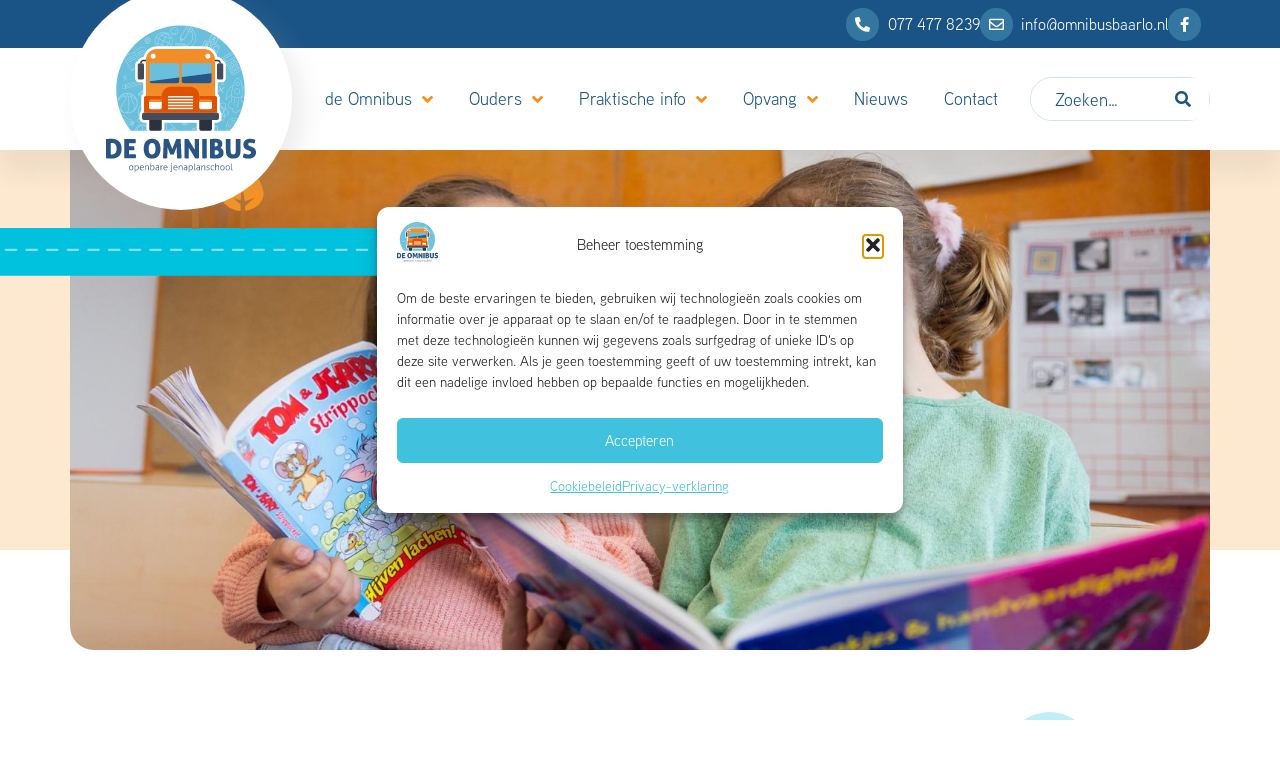

--- FILE ---
content_type: text/html; charset=UTF-8
request_url: https://omnibusbaarlo.nl/
body_size: 20674
content:
<!doctype html>
<html lang="nl-NL">
<head>
	<meta charset="UTF-8">
	<meta name="viewport" content="width=device-width, initial-scale=1">
	<link rel="profile" href="https://gmpg.org/xfn/11">
	<title>Openbare Jenaplanschool de Omnibus</title>
<meta name="description" content="Welkom op de website van Openbare Jenaplanschool de Omnibus! Iedereen is welkom, ongeacht afkomst of levensovertuiging. Iedereen kan met ons mee op reis! Als je bij ons binnenstapt dan voel, proef en zie je dat meteen.">
<meta name="robots" content="index, follow, max-snippet:-1, max-image-preview:large, max-video-preview:-1">
<link rel="canonical" href="https://omnibusbaarlo.nl/">
<script id="website-schema" type="application/ld+json">{"@context":"https:\/\/schema.org","@type":"WebSite","name":"de Omnibus","alternateName":"de Omnibus","description":"Openbare Jenaplanschool de Omnibus","url":"https:\/\/omnibusbaarlo.nl"}</script>
<meta property="og:url" content="https://omnibusbaarlo.nl/">
<meta property="og:site_name" content="de Omnibus">
<meta property="og:locale" content="nl_NL">
<meta property="og:type" content="website">
<meta property="og:title" content="Openbare Jenaplanschool de Omnibus">
<meta property="og:description" content="Welkom op de website van Openbare Jenaplanschool de Omnibus! Iedereen is welkom, ongeacht afkomst of levensovertuiging. Iedereen kan met ons mee op reis! Als je bij ons binnenstapt dan voel, proef en zie je dat meteen.">
<meta property="og:image" content="https://omnibusbaarlo.nl/wp-content/uploads/2025/04/Crispy-Akkoord-OJBS-de-Omnibus-lowres7-1.jpg">
<meta property="og:image:secure_url" content="https://omnibusbaarlo.nl/wp-content/uploads/2025/04/Crispy-Akkoord-OJBS-de-Omnibus-lowres7-1.jpg">
<meta property="og:image:width" content="1920">
<meta property="og:image:height" content="1281">
<meta property="fb:pages" content="">
<meta property="fb:admins" content="">
<meta property="fb:app_id" content="">
<meta name="twitter:card" content="summary">
<meta name="twitter:site" content="">
<meta name="twitter:creator" content="">
<meta name="twitter:title" content="Openbare Jenaplanschool de Omnibus">
<meta name="twitter:description" content="Welkom op de website van Openbare Jenaplanschool de Omnibus! Iedereen is welkom, ongeacht afkomst of levensovertuiging. Iedereen kan met ons mee op reis! Als je bij ons binnenstapt dan voel, proef en zie je dat meteen.">
<meta name="twitter:image" content="https://omnibusbaarlo.nl/wp-content/uploads/2025/04/Crispy-Akkoord-OJBS-de-Omnibus-lowres7-1.jpg">
<link rel="alternate" type="application/rss+xml" title="de Omnibus &raquo; feed" href="https://omnibusbaarlo.nl/feed/" />
<link rel="alternate" type="application/rss+xml" title="de Omnibus &raquo; reacties feed" href="https://omnibusbaarlo.nl/comments/feed/" />
<script type="application/ld+json">{"@context":"https:\/\/schema.org","@type":"Organization","name":"de Omnibus","url":"https:\/\/omnibusbaarlo.nl","alternateName":"de Omnibus","description":"de Omnibus"}</script>
		<link rel="alternate" title="oEmbed (JSON)" type="application/json+oembed" href="https://omnibusbaarlo.nl/wp-json/oembed/1.0/embed?url=https%3A%2F%2Fomnibusbaarlo.nl%2F" />
<link rel="alternate" title="oEmbed (XML)" type="text/xml+oembed" href="https://omnibusbaarlo.nl/wp-json/oembed/1.0/embed?url=https%3A%2F%2Fomnibusbaarlo.nl%2F&#038;format=xml" />
<link rel="stylesheet" type="text/css" href="https://use.typekit.net/xyz0eps.css"><style id='wp-img-auto-sizes-contain-inline-css'>
img:is([sizes=auto i],[sizes^="auto," i]){contain-intrinsic-size:3000px 1500px}
/*# sourceURL=wp-img-auto-sizes-contain-inline-css */
</style>

<link rel='stylesheet' id='fluentform-elementor-widget-css' href='https://omnibusbaarlo.nl/wp-content/plugins/fluentform/assets/css/fluent-forms-elementor-widget.css?ver=6.1.12' media='all' />
<style id='wp-emoji-styles-inline-css'>

	img.wp-smiley, img.emoji {
		display: inline !important;
		border: none !important;
		box-shadow: none !important;
		height: 1em !important;
		width: 1em !important;
		margin: 0 0.07em !important;
		vertical-align: -0.1em !important;
		background: none !important;
		padding: 0 !important;
	}
/*# sourceURL=wp-emoji-styles-inline-css */
</style>
<link rel='stylesheet' id='jet-engine-frontend-css' href='https://omnibusbaarlo.nl/wp-content/plugins/jet-engine/assets/css/frontend.css?ver=3.8.2.1' media='all' />
<style id='global-styles-inline-css'>
:root{--wp--preset--aspect-ratio--square: 1;--wp--preset--aspect-ratio--4-3: 4/3;--wp--preset--aspect-ratio--3-4: 3/4;--wp--preset--aspect-ratio--3-2: 3/2;--wp--preset--aspect-ratio--2-3: 2/3;--wp--preset--aspect-ratio--16-9: 16/9;--wp--preset--aspect-ratio--9-16: 9/16;--wp--preset--color--black: #000000;--wp--preset--color--cyan-bluish-gray: #abb8c3;--wp--preset--color--white: #ffffff;--wp--preset--color--pale-pink: #f78da7;--wp--preset--color--vivid-red: #cf2e2e;--wp--preset--color--luminous-vivid-orange: #ff6900;--wp--preset--color--luminous-vivid-amber: #fcb900;--wp--preset--color--light-green-cyan: #7bdcb5;--wp--preset--color--vivid-green-cyan: #00d084;--wp--preset--color--pale-cyan-blue: #8ed1fc;--wp--preset--color--vivid-cyan-blue: #0693e3;--wp--preset--color--vivid-purple: #9b51e0;--wp--preset--gradient--vivid-cyan-blue-to-vivid-purple: linear-gradient(135deg,rgb(6,147,227) 0%,rgb(155,81,224) 100%);--wp--preset--gradient--light-green-cyan-to-vivid-green-cyan: linear-gradient(135deg,rgb(122,220,180) 0%,rgb(0,208,130) 100%);--wp--preset--gradient--luminous-vivid-amber-to-luminous-vivid-orange: linear-gradient(135deg,rgb(252,185,0) 0%,rgb(255,105,0) 100%);--wp--preset--gradient--luminous-vivid-orange-to-vivid-red: linear-gradient(135deg,rgb(255,105,0) 0%,rgb(207,46,46) 100%);--wp--preset--gradient--very-light-gray-to-cyan-bluish-gray: linear-gradient(135deg,rgb(238,238,238) 0%,rgb(169,184,195) 100%);--wp--preset--gradient--cool-to-warm-spectrum: linear-gradient(135deg,rgb(74,234,220) 0%,rgb(151,120,209) 20%,rgb(207,42,186) 40%,rgb(238,44,130) 60%,rgb(251,105,98) 80%,rgb(254,248,76) 100%);--wp--preset--gradient--blush-light-purple: linear-gradient(135deg,rgb(255,206,236) 0%,rgb(152,150,240) 100%);--wp--preset--gradient--blush-bordeaux: linear-gradient(135deg,rgb(254,205,165) 0%,rgb(254,45,45) 50%,rgb(107,0,62) 100%);--wp--preset--gradient--luminous-dusk: linear-gradient(135deg,rgb(255,203,112) 0%,rgb(199,81,192) 50%,rgb(65,88,208) 100%);--wp--preset--gradient--pale-ocean: linear-gradient(135deg,rgb(255,245,203) 0%,rgb(182,227,212) 50%,rgb(51,167,181) 100%);--wp--preset--gradient--electric-grass: linear-gradient(135deg,rgb(202,248,128) 0%,rgb(113,206,126) 100%);--wp--preset--gradient--midnight: linear-gradient(135deg,rgb(2,3,129) 0%,rgb(40,116,252) 100%);--wp--preset--font-size--small: 13px;--wp--preset--font-size--medium: 20px;--wp--preset--font-size--large: 36px;--wp--preset--font-size--x-large: 42px;--wp--preset--spacing--20: 0.44rem;--wp--preset--spacing--30: 0.67rem;--wp--preset--spacing--40: 1rem;--wp--preset--spacing--50: 1.5rem;--wp--preset--spacing--60: 2.25rem;--wp--preset--spacing--70: 3.38rem;--wp--preset--spacing--80: 5.06rem;--wp--preset--shadow--natural: 6px 6px 9px rgba(0, 0, 0, 0.2);--wp--preset--shadow--deep: 12px 12px 50px rgba(0, 0, 0, 0.4);--wp--preset--shadow--sharp: 6px 6px 0px rgba(0, 0, 0, 0.2);--wp--preset--shadow--outlined: 6px 6px 0px -3px rgb(255, 255, 255), 6px 6px rgb(0, 0, 0);--wp--preset--shadow--crisp: 6px 6px 0px rgb(0, 0, 0);}:root { --wp--style--global--content-size: 800px;--wp--style--global--wide-size: 1200px; }:where(body) { margin: 0; }.wp-site-blocks > .alignleft { float: left; margin-right: 2em; }.wp-site-blocks > .alignright { float: right; margin-left: 2em; }.wp-site-blocks > .aligncenter { justify-content: center; margin-left: auto; margin-right: auto; }:where(.wp-site-blocks) > * { margin-block-start: 24px; margin-block-end: 0; }:where(.wp-site-blocks) > :first-child { margin-block-start: 0; }:where(.wp-site-blocks) > :last-child { margin-block-end: 0; }:root { --wp--style--block-gap: 24px; }:root :where(.is-layout-flow) > :first-child{margin-block-start: 0;}:root :where(.is-layout-flow) > :last-child{margin-block-end: 0;}:root :where(.is-layout-flow) > *{margin-block-start: 24px;margin-block-end: 0;}:root :where(.is-layout-constrained) > :first-child{margin-block-start: 0;}:root :where(.is-layout-constrained) > :last-child{margin-block-end: 0;}:root :where(.is-layout-constrained) > *{margin-block-start: 24px;margin-block-end: 0;}:root :where(.is-layout-flex){gap: 24px;}:root :where(.is-layout-grid){gap: 24px;}.is-layout-flow > .alignleft{float: left;margin-inline-start: 0;margin-inline-end: 2em;}.is-layout-flow > .alignright{float: right;margin-inline-start: 2em;margin-inline-end: 0;}.is-layout-flow > .aligncenter{margin-left: auto !important;margin-right: auto !important;}.is-layout-constrained > .alignleft{float: left;margin-inline-start: 0;margin-inline-end: 2em;}.is-layout-constrained > .alignright{float: right;margin-inline-start: 2em;margin-inline-end: 0;}.is-layout-constrained > .aligncenter{margin-left: auto !important;margin-right: auto !important;}.is-layout-constrained > :where(:not(.alignleft):not(.alignright):not(.alignfull)){max-width: var(--wp--style--global--content-size);margin-left: auto !important;margin-right: auto !important;}.is-layout-constrained > .alignwide{max-width: var(--wp--style--global--wide-size);}body .is-layout-flex{display: flex;}.is-layout-flex{flex-wrap: wrap;align-items: center;}.is-layout-flex > :is(*, div){margin: 0;}body .is-layout-grid{display: grid;}.is-layout-grid > :is(*, div){margin: 0;}body{padding-top: 0px;padding-right: 0px;padding-bottom: 0px;padding-left: 0px;}a:where(:not(.wp-element-button)){text-decoration: underline;}:root :where(.wp-element-button, .wp-block-button__link){background-color: #32373c;border-width: 0;color: #fff;font-family: inherit;font-size: inherit;font-style: inherit;font-weight: inherit;letter-spacing: inherit;line-height: inherit;padding-top: calc(0.667em + 2px);padding-right: calc(1.333em + 2px);padding-bottom: calc(0.667em + 2px);padding-left: calc(1.333em + 2px);text-decoration: none;text-transform: inherit;}.has-black-color{color: var(--wp--preset--color--black) !important;}.has-cyan-bluish-gray-color{color: var(--wp--preset--color--cyan-bluish-gray) !important;}.has-white-color{color: var(--wp--preset--color--white) !important;}.has-pale-pink-color{color: var(--wp--preset--color--pale-pink) !important;}.has-vivid-red-color{color: var(--wp--preset--color--vivid-red) !important;}.has-luminous-vivid-orange-color{color: var(--wp--preset--color--luminous-vivid-orange) !important;}.has-luminous-vivid-amber-color{color: var(--wp--preset--color--luminous-vivid-amber) !important;}.has-light-green-cyan-color{color: var(--wp--preset--color--light-green-cyan) !important;}.has-vivid-green-cyan-color{color: var(--wp--preset--color--vivid-green-cyan) !important;}.has-pale-cyan-blue-color{color: var(--wp--preset--color--pale-cyan-blue) !important;}.has-vivid-cyan-blue-color{color: var(--wp--preset--color--vivid-cyan-blue) !important;}.has-vivid-purple-color{color: var(--wp--preset--color--vivid-purple) !important;}.has-black-background-color{background-color: var(--wp--preset--color--black) !important;}.has-cyan-bluish-gray-background-color{background-color: var(--wp--preset--color--cyan-bluish-gray) !important;}.has-white-background-color{background-color: var(--wp--preset--color--white) !important;}.has-pale-pink-background-color{background-color: var(--wp--preset--color--pale-pink) !important;}.has-vivid-red-background-color{background-color: var(--wp--preset--color--vivid-red) !important;}.has-luminous-vivid-orange-background-color{background-color: var(--wp--preset--color--luminous-vivid-orange) !important;}.has-luminous-vivid-amber-background-color{background-color: var(--wp--preset--color--luminous-vivid-amber) !important;}.has-light-green-cyan-background-color{background-color: var(--wp--preset--color--light-green-cyan) !important;}.has-vivid-green-cyan-background-color{background-color: var(--wp--preset--color--vivid-green-cyan) !important;}.has-pale-cyan-blue-background-color{background-color: var(--wp--preset--color--pale-cyan-blue) !important;}.has-vivid-cyan-blue-background-color{background-color: var(--wp--preset--color--vivid-cyan-blue) !important;}.has-vivid-purple-background-color{background-color: var(--wp--preset--color--vivid-purple) !important;}.has-black-border-color{border-color: var(--wp--preset--color--black) !important;}.has-cyan-bluish-gray-border-color{border-color: var(--wp--preset--color--cyan-bluish-gray) !important;}.has-white-border-color{border-color: var(--wp--preset--color--white) !important;}.has-pale-pink-border-color{border-color: var(--wp--preset--color--pale-pink) !important;}.has-vivid-red-border-color{border-color: var(--wp--preset--color--vivid-red) !important;}.has-luminous-vivid-orange-border-color{border-color: var(--wp--preset--color--luminous-vivid-orange) !important;}.has-luminous-vivid-amber-border-color{border-color: var(--wp--preset--color--luminous-vivid-amber) !important;}.has-light-green-cyan-border-color{border-color: var(--wp--preset--color--light-green-cyan) !important;}.has-vivid-green-cyan-border-color{border-color: var(--wp--preset--color--vivid-green-cyan) !important;}.has-pale-cyan-blue-border-color{border-color: var(--wp--preset--color--pale-cyan-blue) !important;}.has-vivid-cyan-blue-border-color{border-color: var(--wp--preset--color--vivid-cyan-blue) !important;}.has-vivid-purple-border-color{border-color: var(--wp--preset--color--vivid-purple) !important;}.has-vivid-cyan-blue-to-vivid-purple-gradient-background{background: var(--wp--preset--gradient--vivid-cyan-blue-to-vivid-purple) !important;}.has-light-green-cyan-to-vivid-green-cyan-gradient-background{background: var(--wp--preset--gradient--light-green-cyan-to-vivid-green-cyan) !important;}.has-luminous-vivid-amber-to-luminous-vivid-orange-gradient-background{background: var(--wp--preset--gradient--luminous-vivid-amber-to-luminous-vivid-orange) !important;}.has-luminous-vivid-orange-to-vivid-red-gradient-background{background: var(--wp--preset--gradient--luminous-vivid-orange-to-vivid-red) !important;}.has-very-light-gray-to-cyan-bluish-gray-gradient-background{background: var(--wp--preset--gradient--very-light-gray-to-cyan-bluish-gray) !important;}.has-cool-to-warm-spectrum-gradient-background{background: var(--wp--preset--gradient--cool-to-warm-spectrum) !important;}.has-blush-light-purple-gradient-background{background: var(--wp--preset--gradient--blush-light-purple) !important;}.has-blush-bordeaux-gradient-background{background: var(--wp--preset--gradient--blush-bordeaux) !important;}.has-luminous-dusk-gradient-background{background: var(--wp--preset--gradient--luminous-dusk) !important;}.has-pale-ocean-gradient-background{background: var(--wp--preset--gradient--pale-ocean) !important;}.has-electric-grass-gradient-background{background: var(--wp--preset--gradient--electric-grass) !important;}.has-midnight-gradient-background{background: var(--wp--preset--gradient--midnight) !important;}.has-small-font-size{font-size: var(--wp--preset--font-size--small) !important;}.has-medium-font-size{font-size: var(--wp--preset--font-size--medium) !important;}.has-large-font-size{font-size: var(--wp--preset--font-size--large) !important;}.has-x-large-font-size{font-size: var(--wp--preset--font-size--x-large) !important;}
:root :where(.wp-block-pullquote){font-size: 1.5em;line-height: 1.6;}
/*# sourceURL=global-styles-inline-css */
</style>
<link rel='stylesheet' id='cmplz-general-css' href='https://omnibusbaarlo.nl/wp-content/plugins/complianz-gdpr/assets/css/cookieblocker.min.css?ver=1768230293' media='all' />
<link rel='stylesheet' id='hello-elementor-css' href='https://omnibusbaarlo.nl/wp-content/themes/hello-elementor/assets/css/reset.css?ver=3.4.5' media='all' />
<link rel='stylesheet' id='hello-elementor-theme-style-css' href='https://omnibusbaarlo.nl/wp-content/themes/hello-elementor/assets/css/theme.css?ver=3.4.5' media='all' />
<link rel='stylesheet' id='hello-elementor-header-footer-css' href='https://omnibusbaarlo.nl/wp-content/themes/hello-elementor/assets/css/header-footer.css?ver=3.4.5' media='all' />
<link rel='stylesheet' id='elementor-frontend-css' href='https://omnibusbaarlo.nl/wp-content/plugins/elementor/assets/css/frontend.min.css?ver=3.34.1' media='all' />
<link rel='stylesheet' id='widget-icon-list-css' href='https://omnibusbaarlo.nl/wp-content/plugins/elementor/assets/css/widget-icon-list.min.css?ver=3.34.1' media='all' />
<link rel='stylesheet' id='widget-image-css' href='https://omnibusbaarlo.nl/wp-content/plugins/elementor/assets/css/widget-image.min.css?ver=3.34.1' media='all' />
<link rel='stylesheet' id='widget-nav-menu-css' href='https://omnibusbaarlo.nl/wp-content/plugins/elementor-pro/assets/css/widget-nav-menu.min.css?ver=3.34.0' media='all' />
<link rel='stylesheet' id='widget-search-css' href='https://omnibusbaarlo.nl/wp-content/plugins/elementor-pro/assets/css/widget-search.min.css?ver=3.34.0' media='all' />
<link rel='stylesheet' id='widget-heading-css' href='https://omnibusbaarlo.nl/wp-content/plugins/elementor/assets/css/widget-heading.min.css?ver=3.34.1' media='all' />
<link rel='stylesheet' id='e-motion-fx-css' href='https://omnibusbaarlo.nl/wp-content/plugins/elementor-pro/assets/css/modules/motion-fx.min.css?ver=3.34.0' media='all' />
<link rel='stylesheet' id='elementor-icons-css' href='https://omnibusbaarlo.nl/wp-content/plugins/elementor/assets/lib/eicons/css/elementor-icons.min.css?ver=5.45.0' media='all' />
<link rel='stylesheet' id='elementor-post-8-css' href='https://omnibusbaarlo.nl/wp-content/uploads/elementor/css/post-8.css?ver=1768230730' media='all' />
<link rel='stylesheet' id='e-animation-fadeInLeft-css' href='https://omnibusbaarlo.nl/wp-content/plugins/elementor/assets/lib/animations/styles/fadeInLeft.min.css?ver=3.34.1' media='all' />
<link rel='stylesheet' id='e-animation-fadeInRight-css' href='https://omnibusbaarlo.nl/wp-content/plugins/elementor/assets/lib/animations/styles/fadeInRight.min.css?ver=3.34.1' media='all' />
<link rel='stylesheet' id='widget-video-css' href='https://omnibusbaarlo.nl/wp-content/plugins/elementor/assets/css/widget-video.min.css?ver=3.34.1' media='all' />
<link rel='stylesheet' id='elementor-post-10-css' href='https://omnibusbaarlo.nl/wp-content/uploads/elementor/css/post-10.css?ver=1768230730' media='all' />
<link rel='stylesheet' id='elementor-post-35-css' href='https://omnibusbaarlo.nl/wp-content/uploads/elementor/css/post-35.css?ver=1768230730' media='all' />
<link rel='stylesheet' id='elementor-post-2354-css' href='https://omnibusbaarlo.nl/wp-content/uploads/elementor/css/post-2354.css?ver=1768230730' media='all' />
<link rel='stylesheet' id='elementor-post-2356-css' href='https://omnibusbaarlo.nl/wp-content/uploads/elementor/css/post-2356.css?ver=1768230730' media='all' />
<link rel='stylesheet' id='hello-elementor-child-style-css' href='https://omnibusbaarlo.nl/wp-content/themes/hello-theme-child-master/style.css?ver=2.0.0' media='all' />
<link rel='stylesheet' id='elementor-icons-shared-0-css' href='https://omnibusbaarlo.nl/wp-content/plugins/elementor/assets/lib/font-awesome/css/fontawesome.min.css?ver=5.15.3' media='all' />
<link rel='stylesheet' id='elementor-icons-fa-solid-css' href='https://omnibusbaarlo.nl/wp-content/plugins/elementor/assets/lib/font-awesome/css/solid.min.css?ver=5.15.3' media='all' />
<link rel='stylesheet' id='elementor-icons-fa-regular-css' href='https://omnibusbaarlo.nl/wp-content/plugins/elementor/assets/lib/font-awesome/css/regular.min.css?ver=5.15.3' media='all' />
<link rel='stylesheet' id='elementor-icons-fa-brands-css' href='https://omnibusbaarlo.nl/wp-content/plugins/elementor/assets/lib/font-awesome/css/brands.min.css?ver=5.15.3' media='all' />
<script src="https://omnibusbaarlo.nl/wp-includes/js/jquery/jquery.min.js?ver=3.7.1" id="jquery-core-js"></script>
<script src="https://omnibusbaarlo.nl/wp-includes/js/jquery/jquery-migrate.min.js?ver=3.4.1" id="jquery-migrate-js"></script>
<link rel="https://api.w.org/" href="https://omnibusbaarlo.nl/wp-json/" /><link rel="alternate" title="JSON" type="application/json" href="https://omnibusbaarlo.nl/wp-json/wp/v2/pages/10" /><link rel="EditURI" type="application/rsd+xml" title="RSD" href="https://omnibusbaarlo.nl/xmlrpc.php?rsd" />

<link rel='shortlink' href='https://omnibusbaarlo.nl/' />
			<style>.cmplz-hidden {
					display: none !important;
				}</style><meta name="generator" content="Elementor 3.34.1; settings: css_print_method-external, google_font-enabled, font_display-swap">
<!-- Google Tag Manager -->
<script>(function(w,d,s,l,i){w[l]=w[l]||[];w[l].push({'gtm.start':
new Date().getTime(),event:'gtm.js'});var f=d.getElementsByTagName(s)[0],
j=d.createElement(s),dl=l!='dataLayer'?'&l='+l:'';j.async=true;j.src=
'https://www.googletagmanager.com/gtm.js?id='+i+dl;f.parentNode.insertBefore(j,f);
})(window,document,'script','dataLayer','GTM-5WH8T45F');</script>
<!-- End Google Tag Manager -->
<!-- Google Tag Manager (noscript) -->
<noscript><iframe src=https://www.googletagmanager.com/ns.html?id=GTM-5WH8T45F
height="0" width="0" style="display:none;visibility:hidden"></iframe></noscript>
<!-- End Google Tag Manager (noscript) -->
			<style>
				.e-con.e-parent:nth-of-type(n+4):not(.e-lazyloaded):not(.e-no-lazyload),
				.e-con.e-parent:nth-of-type(n+4):not(.e-lazyloaded):not(.e-no-lazyload) * {
					background-image: none !important;
				}
				@media screen and (max-height: 1024px) {
					.e-con.e-parent:nth-of-type(n+3):not(.e-lazyloaded):not(.e-no-lazyload),
					.e-con.e-parent:nth-of-type(n+3):not(.e-lazyloaded):not(.e-no-lazyload) * {
						background-image: none !important;
					}
				}
				@media screen and (max-height: 640px) {
					.e-con.e-parent:nth-of-type(n+2):not(.e-lazyloaded):not(.e-no-lazyload),
					.e-con.e-parent:nth-of-type(n+2):not(.e-lazyloaded):not(.e-no-lazyload) * {
						background-image: none !important;
					}
				}
			</style>
			<link rel="icon" href="https://omnibusbaarlo.nl/wp-content/uploads/2024/10/De-Omnibus_beeldmerk-150x150.png" sizes="32x32" />
<link rel="icon" href="https://omnibusbaarlo.nl/wp-content/uploads/2024/10/De-Omnibus_beeldmerk-300x300.png" sizes="192x192" />
<link rel="apple-touch-icon" href="https://omnibusbaarlo.nl/wp-content/uploads/2024/10/De-Omnibus_beeldmerk-300x300.png" />
<meta name="msapplication-TileImage" content="https://omnibusbaarlo.nl/wp-content/uploads/2024/10/De-Omnibus_beeldmerk-300x300.png" />
</head>
<body data-cmplz=1 class="home wp-singular page-template page-template-elementor_header_footer page page-id-10 wp-custom-logo wp-embed-responsive wp-theme-hello-elementor wp-child-theme-hello-theme-child-master hello-elementor-default elementor-default elementor-template-full-width elementor-kit-8 elementor-page elementor-page-10">


<a class="skip-link screen-reader-text" href="#content">Ga naar de inhoud</a>

		<header data-elementor-type="header" data-elementor-id="35" class="elementor elementor-35 elementor-location-header" data-elementor-post-type="elementor_library">
			<div class="elementor-element elementor-element-0e7dac8 e-flex e-con-boxed e-con e-parent" data-id="0e7dac8" data-element_type="container" data-settings="{&quot;background_background&quot;:&quot;classic&quot;,&quot;jet_parallax_layout_list&quot;:[]}">
					<div class="e-con-inner">
				<div class="elementor-element elementor-element-dc82aa5 elementor-icon-list--layout-inline elementor-widget-mobile__width-initial elementor-hidden-mobile elementor-align-start elementor-list-item-link-full_width elementor-widget elementor-widget-icon-list" data-id="dc82aa5" data-element_type="widget" data-widget_type="icon-list.default">
				<div class="elementor-widget-container">
							<ul class="elementor-icon-list-items elementor-inline-items">
							<li class="elementor-icon-list-item elementor-inline-item">
											<a href="tel:0774778239">

												<span class="elementor-icon-list-icon">
							<i aria-hidden="true" class="fas fa-phone-alt"></i>						</span>
										<span class="elementor-icon-list-text">077 477 8239</span>
											</a>
									</li>
								<li class="elementor-icon-list-item elementor-inline-item">
											<a href="mailto:info@omnibusbaarlo.nl">

												<span class="elementor-icon-list-icon">
							<i aria-hidden="true" class="far fa-envelope"></i>						</span>
										<span class="elementor-icon-list-text">info@omnibusbaarlo.nl</span>
											</a>
									</li>
								<li class="elementor-icon-list-item elementor-inline-item">
											<a href="https://www.facebook.com/omnibusbaarlo/?locale=nl_NL" target="_blank">

												<span class="elementor-icon-list-icon">
							<i aria-hidden="true" class="fab fa-facebook-f"></i>						</span>
										<span class="elementor-icon-list-text"></span>
											</a>
									</li>
						</ul>
						</div>
				</div>
				<div class="elementor-element elementor-element-96d9018 elementor-icon-list--layout-inline elementor-align-start elementor-mobile-align-end elementor-hidden-desktop elementor-hidden-tablet elementor-list-item-link-full_width elementor-widget elementor-widget-icon-list" data-id="96d9018" data-element_type="widget" data-widget_type="icon-list.default">
				<div class="elementor-widget-container">
							<ul class="elementor-icon-list-items elementor-inline-items">
							<li class="elementor-icon-list-item elementor-inline-item">
											<a href="tel:0774778239">

												<span class="elementor-icon-list-icon">
							<i aria-hidden="true" class="fas fa-phone-alt"></i>						</span>
										<span class="elementor-icon-list-text"></span>
											</a>
									</li>
								<li class="elementor-icon-list-item elementor-inline-item">
											<a href="mailto:info@omnibusbaarlo.nl">

												<span class="elementor-icon-list-icon">
							<i aria-hidden="true" class="far fa-envelope"></i>						</span>
										<span class="elementor-icon-list-text"></span>
											</a>
									</li>
								<li class="elementor-icon-list-item elementor-inline-item">
											<a href="https://www.facebook.com/omnibusbaarlo/?locale=nl_NL" target="_blank">

												<span class="elementor-icon-list-icon">
							<i aria-hidden="true" class="fab fa-facebook-f"></i>						</span>
										<span class="elementor-icon-list-text"></span>
											</a>
									</li>
						</ul>
						</div>
				</div>
					</div>
				</div>
		<div class="elementor-element elementor-element-59afae7 e-flex e-con-boxed e-con e-parent" data-id="59afae7" data-element_type="container" data-settings="{&quot;jet_parallax_layout_list&quot;:[],&quot;background_background&quot;:&quot;classic&quot;}">
					<div class="e-con-inner">
				<div class="elementor-element elementor-element-fbe4d7d e-transform e-transform elementor-widget elementor-widget-theme-site-logo elementor-widget-image" data-id="fbe4d7d" data-element_type="widget" data-settings="{&quot;_transform_rotateZ_effect_hover&quot;:{&quot;unit&quot;:&quot;px&quot;,&quot;size&quot;:-3,&quot;sizes&quot;:[]},&quot;_transform_scale_effect_hover&quot;:{&quot;unit&quot;:&quot;px&quot;,&quot;size&quot;:1.1,&quot;sizes&quot;:[]},&quot;_transform_rotateZ_effect_hover_tablet&quot;:{&quot;unit&quot;:&quot;deg&quot;,&quot;size&quot;:&quot;&quot;,&quot;sizes&quot;:[]},&quot;_transform_rotateZ_effect_hover_mobile&quot;:{&quot;unit&quot;:&quot;deg&quot;,&quot;size&quot;:&quot;&quot;,&quot;sizes&quot;:[]},&quot;_transform_scale_effect_hover_tablet&quot;:{&quot;unit&quot;:&quot;px&quot;,&quot;size&quot;:&quot;&quot;,&quot;sizes&quot;:[]},&quot;_transform_scale_effect_hover_mobile&quot;:{&quot;unit&quot;:&quot;px&quot;,&quot;size&quot;:&quot;&quot;,&quot;sizes&quot;:[]}}" data-widget_type="theme-site-logo.default">
				<div class="elementor-widget-container">
											<a href="https://omnibusbaarlo.nl">
			<img width="119" height="116" src="https://omnibusbaarlo.nl/wp-content/uploads/2024/10/De-Omnibus_beeldmerk-naam-Donkerblauw.svg" class="attachment-full size-full wp-image-2081" alt="" />				</a>
											</div>
				</div>
				<div class="elementor-element elementor-element-4dcb2fd elementor-nav-menu--stretch elementor-nav-menu__text-align-center elementor-nav-menu--dropdown-tablet elementor-nav-menu--toggle elementor-nav-menu--burger elementor-widget elementor-widget-nav-menu" data-id="4dcb2fd" data-element_type="widget" data-settings="{&quot;full_width&quot;:&quot;stretch&quot;,&quot;submenu_icon&quot;:{&quot;value&quot;:&quot;&lt;i class=\&quot;fas fa-angle-down\&quot; aria-hidden=\&quot;true\&quot;&gt;&lt;\/i&gt;&quot;,&quot;library&quot;:&quot;fa-solid&quot;},&quot;layout&quot;:&quot;horizontal&quot;,&quot;toggle&quot;:&quot;burger&quot;}" data-widget_type="nav-menu.default">
				<div class="elementor-widget-container">
								<nav aria-label="Menu" class="elementor-nav-menu--main elementor-nav-menu__container elementor-nav-menu--layout-horizontal e--pointer-underline e--animation-fade">
				<ul id="menu-1-4dcb2fd" class="elementor-nav-menu"><li class="menu-item menu-item-type-custom menu-item-object-custom menu-item-has-children menu-item-2740"><a href="#" class="elementor-item elementor-item-anchor">de Omnibus</a>
<ul class="sub-menu elementor-nav-menu--dropdown">
	<li class="menu-item menu-item-type-post_type menu-item-object-page menu-item-2672"><a href="https://omnibusbaarlo.nl/de-omnibus/onze-school/" class="elementor-sub-item">Onze school</a></li>
	<li class="menu-item menu-item-type-post_type menu-item-object-page menu-item-2671"><a href="https://omnibusbaarlo.nl/de-omnibus/onze-missie-en-visie/" class="elementor-sub-item">Onze missie en visie</a></li>
	<li class="menu-item menu-item-type-post_type menu-item-object-page menu-item-2675"><a href="https://omnibusbaarlo.nl/de-omnibus/openbaar-onderwijs/" class="elementor-sub-item">Openbaar onderwijs</a></li>
	<li class="menu-item menu-item-type-post_type menu-item-object-page menu-item-2665"><a href="https://omnibusbaarlo.nl/de-omnibus/jenaplanonderwijs/" class="elementor-sub-item">Jenaplanonderwijs</a></li>
	<li class="menu-item menu-item-type-post_type menu-item-object-page menu-item-2674"><a href="https://omnibusbaarlo.nl/de-omnibus/onze-werkwijze/" class="elementor-sub-item">Onze werkwijze</a></li>
	<li class="menu-item menu-item-type-post_type menu-item-object-page menu-item-2662"><a href="https://omnibusbaarlo.nl/de-omnibus/het-omnibusteam/" class="elementor-sub-item">Het Omnibusteam</a></li>
</ul>
</li>
<li class="menu-item menu-item-type-custom menu-item-object-custom menu-item-has-children menu-item-2739"><a href="#" class="elementor-item elementor-item-anchor">Ouders</a>
<ul class="sub-menu elementor-nav-menu--dropdown">
	<li class="menu-item menu-item-type-post_type menu-item-object-page menu-item-2658"><a href="https://omnibusbaarlo.nl/ouders/aanmelden/" class="elementor-sub-item">Aanmelden</a></li>
	<li class="menu-item menu-item-type-post_type menu-item-object-page menu-item-3475"><a href="https://omnibusbaarlo.nl/ouders/medezeggenschapsraad-2-mr/" class="elementor-sub-item">Medezeggenschapsraad (MR)</a></li>
	<li class="menu-item menu-item-type-post_type menu-item-object-page menu-item-2676"><a href="https://omnibusbaarlo.nl/ouders/ouderraad-or/" class="elementor-sub-item">Ouderraad (OR)</a></li>
</ul>
</li>
<li class="menu-item menu-item-type-custom menu-item-object-custom menu-item-has-children menu-item-2738"><a href="#" class="elementor-item elementor-item-anchor">Praktische info</a>
<ul class="sub-menu elementor-nav-menu--dropdown">
	<li class="menu-item menu-item-type-post_type menu-item-object-page menu-item-2679"><a href="https://omnibusbaarlo.nl/praktische-info/schoolgids/" class="elementor-sub-item">Schoolgids</a></li>
	<li class="menu-item menu-item-type-post_type menu-item-object-page menu-item-2682"><a href="https://omnibusbaarlo.nl/praktische-info/vakanties-en-vrije-dagen/" class="elementor-sub-item">Vakanties en vrije dagen</a></li>
	<li class="menu-item menu-item-type-post_type menu-item-object-page menu-item-2681"><a href="https://omnibusbaarlo.nl/praktische-info/school-en-gymtijden/" class="elementor-sub-item">School- en gymtijden</a></li>
	<li class="menu-item menu-item-type-post_type menu-item-object-page menu-item-2684"><a href="https://omnibusbaarlo.nl/praktische-info/verlof-aanvragen/" class="elementor-sub-item">Verlof aanvragen</a></li>
	<li class="menu-item menu-item-type-post_type menu-item-object-page menu-item-2666"><a href="https://omnibusbaarlo.nl/praktische-info/kijkmomenten/" class="elementor-sub-item">Kijkmomenten</a></li>
	<li class="menu-item menu-item-type-post_type menu-item-object-page menu-item-2683"><a href="https://omnibusbaarlo.nl/praktische-info/verjaardagen-kinderen/" class="elementor-sub-item">Verjaardagen kinderen</a></li>
</ul>
</li>
<li class="menu-item menu-item-type-custom menu-item-object-custom menu-item-has-children menu-item-2796"><a href="#" class="elementor-item elementor-item-anchor">Opvang</a>
<ul class="sub-menu elementor-nav-menu--dropdown">
	<li class="menu-item menu-item-type-post_type menu-item-object-page menu-item-2678"><a href="https://omnibusbaarlo.nl/opvang/samenwerking-hoera-kindercentra/" class="elementor-sub-item">Samenwerking Hoera kindercentra</a></li>
</ul>
</li>
<li class="menu-item menu-item-type-post_type menu-item-object-page menu-item-3039"><a href="https://omnibusbaarlo.nl/nieuws/" class="elementor-item">Nieuws</a></li>
<li class="menu-item menu-item-type-post_type menu-item-object-page menu-item-2659"><a href="https://omnibusbaarlo.nl/contact/" class="elementor-item">Contact</a></li>
</ul>			</nav>
					<div class="elementor-menu-toggle" role="button" tabindex="0" aria-label="Menu toggle" aria-expanded="false">
			<i aria-hidden="true" role="presentation" class="elementor-menu-toggle__icon--open eicon-menu-bar"></i><i aria-hidden="true" role="presentation" class="elementor-menu-toggle__icon--close eicon-close"></i>		</div>
					<nav class="elementor-nav-menu--dropdown elementor-nav-menu__container" aria-hidden="true">
				<ul id="menu-2-4dcb2fd" class="elementor-nav-menu"><li class="menu-item menu-item-type-custom menu-item-object-custom menu-item-has-children menu-item-2740"><a href="#" class="elementor-item elementor-item-anchor" tabindex="-1">de Omnibus</a>
<ul class="sub-menu elementor-nav-menu--dropdown">
	<li class="menu-item menu-item-type-post_type menu-item-object-page menu-item-2672"><a href="https://omnibusbaarlo.nl/de-omnibus/onze-school/" class="elementor-sub-item" tabindex="-1">Onze school</a></li>
	<li class="menu-item menu-item-type-post_type menu-item-object-page menu-item-2671"><a href="https://omnibusbaarlo.nl/de-omnibus/onze-missie-en-visie/" class="elementor-sub-item" tabindex="-1">Onze missie en visie</a></li>
	<li class="menu-item menu-item-type-post_type menu-item-object-page menu-item-2675"><a href="https://omnibusbaarlo.nl/de-omnibus/openbaar-onderwijs/" class="elementor-sub-item" tabindex="-1">Openbaar onderwijs</a></li>
	<li class="menu-item menu-item-type-post_type menu-item-object-page menu-item-2665"><a href="https://omnibusbaarlo.nl/de-omnibus/jenaplanonderwijs/" class="elementor-sub-item" tabindex="-1">Jenaplanonderwijs</a></li>
	<li class="menu-item menu-item-type-post_type menu-item-object-page menu-item-2674"><a href="https://omnibusbaarlo.nl/de-omnibus/onze-werkwijze/" class="elementor-sub-item" tabindex="-1">Onze werkwijze</a></li>
	<li class="menu-item menu-item-type-post_type menu-item-object-page menu-item-2662"><a href="https://omnibusbaarlo.nl/de-omnibus/het-omnibusteam/" class="elementor-sub-item" tabindex="-1">Het Omnibusteam</a></li>
</ul>
</li>
<li class="menu-item menu-item-type-custom menu-item-object-custom menu-item-has-children menu-item-2739"><a href="#" class="elementor-item elementor-item-anchor" tabindex="-1">Ouders</a>
<ul class="sub-menu elementor-nav-menu--dropdown">
	<li class="menu-item menu-item-type-post_type menu-item-object-page menu-item-2658"><a href="https://omnibusbaarlo.nl/ouders/aanmelden/" class="elementor-sub-item" tabindex="-1">Aanmelden</a></li>
	<li class="menu-item menu-item-type-post_type menu-item-object-page menu-item-3475"><a href="https://omnibusbaarlo.nl/ouders/medezeggenschapsraad-2-mr/" class="elementor-sub-item" tabindex="-1">Medezeggenschapsraad (MR)</a></li>
	<li class="menu-item menu-item-type-post_type menu-item-object-page menu-item-2676"><a href="https://omnibusbaarlo.nl/ouders/ouderraad-or/" class="elementor-sub-item" tabindex="-1">Ouderraad (OR)</a></li>
</ul>
</li>
<li class="menu-item menu-item-type-custom menu-item-object-custom menu-item-has-children menu-item-2738"><a href="#" class="elementor-item elementor-item-anchor" tabindex="-1">Praktische info</a>
<ul class="sub-menu elementor-nav-menu--dropdown">
	<li class="menu-item menu-item-type-post_type menu-item-object-page menu-item-2679"><a href="https://omnibusbaarlo.nl/praktische-info/schoolgids/" class="elementor-sub-item" tabindex="-1">Schoolgids</a></li>
	<li class="menu-item menu-item-type-post_type menu-item-object-page menu-item-2682"><a href="https://omnibusbaarlo.nl/praktische-info/vakanties-en-vrije-dagen/" class="elementor-sub-item" tabindex="-1">Vakanties en vrije dagen</a></li>
	<li class="menu-item menu-item-type-post_type menu-item-object-page menu-item-2681"><a href="https://omnibusbaarlo.nl/praktische-info/school-en-gymtijden/" class="elementor-sub-item" tabindex="-1">School- en gymtijden</a></li>
	<li class="menu-item menu-item-type-post_type menu-item-object-page menu-item-2684"><a href="https://omnibusbaarlo.nl/praktische-info/verlof-aanvragen/" class="elementor-sub-item" tabindex="-1">Verlof aanvragen</a></li>
	<li class="menu-item menu-item-type-post_type menu-item-object-page menu-item-2666"><a href="https://omnibusbaarlo.nl/praktische-info/kijkmomenten/" class="elementor-sub-item" tabindex="-1">Kijkmomenten</a></li>
	<li class="menu-item menu-item-type-post_type menu-item-object-page menu-item-2683"><a href="https://omnibusbaarlo.nl/praktische-info/verjaardagen-kinderen/" class="elementor-sub-item" tabindex="-1">Verjaardagen kinderen</a></li>
</ul>
</li>
<li class="menu-item menu-item-type-custom menu-item-object-custom menu-item-has-children menu-item-2796"><a href="#" class="elementor-item elementor-item-anchor" tabindex="-1">Opvang</a>
<ul class="sub-menu elementor-nav-menu--dropdown">
	<li class="menu-item menu-item-type-post_type menu-item-object-page menu-item-2678"><a href="https://omnibusbaarlo.nl/opvang/samenwerking-hoera-kindercentra/" class="elementor-sub-item" tabindex="-1">Samenwerking Hoera kindercentra</a></li>
</ul>
</li>
<li class="menu-item menu-item-type-post_type menu-item-object-page menu-item-3039"><a href="https://omnibusbaarlo.nl/nieuws/" class="elementor-item" tabindex="-1">Nieuws</a></li>
<li class="menu-item menu-item-type-post_type menu-item-object-page menu-item-2659"><a href="https://omnibusbaarlo.nl/contact/" class="elementor-item" tabindex="-1">Contact</a></li>
</ul>			</nav>
						</div>
				</div>
				<div class="elementor-element elementor-element-f2d08eb elementor-widget__width-initial elementor-hidden-tablet elementor-hidden-mobile elementor-widget elementor-widget-search" data-id="f2d08eb" data-element_type="widget" data-settings="{&quot;submit_trigger&quot;:&quot;both&quot;,&quot;pagination_type_options&quot;:&quot;none&quot;}" data-widget_type="search.default">
				<div class="elementor-widget-container">
							<search class="e-search hidden" role="search">
			<form class="e-search-form" action="https://omnibusbaarlo.nl" method="get">

				
				<label class="e-search-label" for="search-f2d08eb">
					<span class="elementor-screen-only">
						Zoeken					</span>
									</label>

				<div class="e-search-input-wrapper">
					<input id="search-f2d08eb" placeholder="Zoeken…" class="e-search-input" type="search" name="s" value="" autocomplete="off" role="combobox" aria-autocomplete="list" aria-expanded="false" aria-controls="results-f2d08eb" aria-haspopup="listbox">
															<output id="results-f2d08eb" class="e-search-results-container hide-loader" aria-live="polite" aria-atomic="true" aria-label="Resultaten voor zoekopdracht" tabindex="0">
						<div class="e-search-results"></div>
											</output>
									</div>
				
				
				<button class="e-search-submit  " type="submit" aria-label="Zoeken">
					<i aria-hidden="true" class="fas fa-search"></i>
									</button>
				<input type="hidden" name="e_search_props" value="f2d08eb-35">
			</form>
		</search>
						</div>
				</div>
					</div>
				</div>
				</header>
				<div data-elementor-type="wp-page" data-elementor-id="10" class="elementor elementor-10" data-elementor-post-type="page">
				<div class="elementor-element elementor-element-8fee037 e-flex e-con-boxed e-con e-parent" data-id="8fee037" data-element_type="container" data-settings="{&quot;jet_parallax_layout_list&quot;:[]}">
					<div class="e-con-inner">
				<div class="elementor-element elementor-element-4a3ee63 elementor-widget elementor-widget-image" data-id="4a3ee63" data-element_type="widget" data-widget_type="image.default">
				<div class="elementor-widget-container">
															<img fetchpriority="high" decoding="async" width="1920" height="1281" src="https://omnibusbaarlo.nl/wp-content/uploads/2025/04/Crispy-Akkoord-OJBS-de-Omnibus-lowres7-1.jpg" class="attachment-full size-full wp-image-3272" alt="" srcset="https://omnibusbaarlo.nl/wp-content/uploads/2025/04/Crispy-Akkoord-OJBS-de-Omnibus-lowres7-1.jpg 1920w, https://omnibusbaarlo.nl/wp-content/uploads/2025/04/Crispy-Akkoord-OJBS-de-Omnibus-lowres7-1-300x200.jpg 300w, https://omnibusbaarlo.nl/wp-content/uploads/2025/04/Crispy-Akkoord-OJBS-de-Omnibus-lowres7-1-1024x683.jpg 1024w, https://omnibusbaarlo.nl/wp-content/uploads/2025/04/Crispy-Akkoord-OJBS-de-Omnibus-lowres7-1-768x512.jpg 768w, https://omnibusbaarlo.nl/wp-content/uploads/2025/04/Crispy-Akkoord-OJBS-de-Omnibus-lowres7-1-1536x1025.jpg 1536w" sizes="(max-width: 1920px) 100vw, 1920px" />															</div>
				</div>
					</div>
				</div>
		<div class="elementor-element elementor-element-3179bba e-con-full e-flex e-con e-parent" data-id="3179bba" data-element_type="container" data-settings="{&quot;background_background&quot;:&quot;classic&quot;,&quot;jet_parallax_layout_list&quot;:[]}">
				<div class="elementor-element elementor-element-431467b elementor-widget elementor-widget-image" data-id="431467b" data-element_type="widget" data-widget_type="image.default">
				<div class="elementor-widget-container">
															<img decoding="async" width="879" height="257" src="https://omnibusbaarlo.nl/wp-content/uploads/2025/04/Weg-boven.svg" class="attachment-full size-full wp-image-2154" alt="" />															</div>
				</div>
				</div>
		<div class="elementor-element elementor-element-175473f e-flex e-con-boxed e-con e-parent" data-id="175473f" data-element_type="container" data-settings="{&quot;background_background&quot;:&quot;classic&quot;,&quot;jet_parallax_layout_list&quot;:[]}">
					<div class="e-con-inner">
		<div class="elementor-element elementor-element-866be57 e-con-full e-flex e-con e-child" data-id="866be57" data-element_type="container" data-settings="{&quot;jet_parallax_layout_list&quot;:[]}">
		<div class="elementor-element elementor-element-faf0c3f e-con-full e-flex e-con e-child" data-id="faf0c3f" data-element_type="container" data-settings="{&quot;jet_parallax_layout_list&quot;:[]}">
				<div class="elementor-element elementor-element-91e2645 elementor-widget elementor-widget-heading" data-id="91e2645" data-element_type="widget" data-widget_type="heading.default">
				<div class="elementor-widget-container">
					<h2 class="elementor-heading-title elementor-size-default">de Omnibus</h2>				</div>
				</div>
				<div class="elementor-element elementor-element-6c2b714 elementor-widget elementor-widget-heading" data-id="6c2b714" data-element_type="widget" data-widget_type="heading.default">
				<div class="elementor-widget-container">
					<h2 class="elementor-heading-title elementor-size-default">Openbare Jenaplanschool</h2>				</div>
				</div>
				</div>
				<div class="elementor-element elementor-element-9f3a51b elementor-widget elementor-widget-text-editor" data-id="9f3a51b" data-element_type="widget" data-widget_type="text-editor.default">
				<div class="elementor-widget-container">
									<p>Welkom op de website van Openbare Jenaplan basisschool de Omnibus!</p>								</div>
				</div>
				<div class="elementor-element elementor-element-811b786 elementor-widget elementor-widget-text-editor" data-id="811b786" data-element_type="widget" data-widget_type="text-editor.default">
				<div class="elementor-widget-container">
									<p><strong>Iedereen is welkom, ongeacht afkomst of levensovertuiging. Iedereen kan met ons mee op reis! Als je bij ons binnenstapt dan voel, proef en zie je dat meteen. </strong></p>								</div>
				</div>
				<div class="elementor-element elementor-element-f0b664a elementor-widget elementor-widget-text-editor" data-id="f0b664a" data-element_type="widget" data-widget_type="text-editor.default">
				<div class="elementor-widget-container">
									<p>Op deze website proberen we een zo goed mogelijk beeld van onze school te geven. Je kunt hier dan ook lezen waar wij als team voor staan en hoe wij dit samen met kinderen en ouders in de dagelijkse praktijk willen vormgeven.</p>								</div>
				</div>
		<div class="elementor-element elementor-element-1293c94 e-con-full e-flex e-con e-child" data-id="1293c94" data-element_type="container" data-settings="{&quot;jet_parallax_layout_list&quot;:[]}">
		<a class="elementor-element elementor-element-da1ef94 e-con-full e-transform e-flex e-con e-child" data-id="da1ef94" data-element_type="container" data-settings="{&quot;background_background&quot;:&quot;classic&quot;,&quot;jet_parallax_layout_list&quot;:[],&quot;_transform_rotateZ_effect_hover&quot;:{&quot;unit&quot;:&quot;px&quot;,&quot;size&quot;:3,&quot;sizes&quot;:[]},&quot;_transform_rotateZ_effect_hover_tablet&quot;:{&quot;unit&quot;:&quot;deg&quot;,&quot;size&quot;:&quot;&quot;,&quot;sizes&quot;:[]},&quot;_transform_rotateZ_effect_hover_mobile&quot;:{&quot;unit&quot;:&quot;deg&quot;,&quot;size&quot;:&quot;&quot;,&quot;sizes&quot;:[]}}" href="/de-omnibus/onze-missie-en-visie/#vertrouwen">
				<div class="elementor-element elementor-element-875d600 elementor-widget elementor-widget-text-editor" data-id="875d600" data-element_type="widget" data-widget_type="text-editor.default">
				<div class="elementor-widget-container">
									<p>Vertrouwen</p>								</div>
				</div>
				</a>
		<a class="elementor-element elementor-element-8f177ae e-con-full e-transform e-flex e-con e-child" data-id="8f177ae" data-element_type="container" data-settings="{&quot;background_background&quot;:&quot;classic&quot;,&quot;jet_parallax_layout_list&quot;:[],&quot;_transform_rotateZ_effect_hover&quot;:{&quot;unit&quot;:&quot;px&quot;,&quot;size&quot;:-3,&quot;sizes&quot;:[]},&quot;_transform_rotateZ_effect_hover_tablet&quot;:{&quot;unit&quot;:&quot;deg&quot;,&quot;size&quot;:&quot;&quot;,&quot;sizes&quot;:[]},&quot;_transform_rotateZ_effect_hover_mobile&quot;:{&quot;unit&quot;:&quot;deg&quot;,&quot;size&quot;:&quot;&quot;,&quot;sizes&quot;:[]}}" href="/de-omnibus/onze-missie-en-visie/#verbinding">
				<div class="elementor-element elementor-element-6436762 elementor-widget elementor-widget-text-editor" data-id="6436762" data-element_type="widget" data-widget_type="text-editor.default">
				<div class="elementor-widget-container">
									<p>Verbinding</p>								</div>
				</div>
				</a>
		<a class="elementor-element elementor-element-c7ceee5 e-con-full e-transform e-flex e-con e-child" data-id="c7ceee5" data-element_type="container" data-settings="{&quot;background_background&quot;:&quot;classic&quot;,&quot;jet_parallax_layout_list&quot;:[],&quot;_transform_rotateZ_effect_hover&quot;:{&quot;unit&quot;:&quot;px&quot;,&quot;size&quot;:3,&quot;sizes&quot;:[]},&quot;_transform_rotateZ_effect_hover_tablet&quot;:{&quot;unit&quot;:&quot;deg&quot;,&quot;size&quot;:&quot;&quot;,&quot;sizes&quot;:[]},&quot;_transform_rotateZ_effect_hover_mobile&quot;:{&quot;unit&quot;:&quot;deg&quot;,&quot;size&quot;:&quot;&quot;,&quot;sizes&quot;:[]}}" href="/de-omnibus/onze-missie-en-visie/#kwaliteit">
				<div class="elementor-element elementor-element-0409489 elementor-widget elementor-widget-text-editor" data-id="0409489" data-element_type="widget" data-widget_type="text-editor.default">
				<div class="elementor-widget-container">
									<p>Kwaliteit</p>								</div>
				</div>
				</a>
		<a class="elementor-element elementor-element-e69cb58 e-con-full e-transform e-flex e-con e-child" data-id="e69cb58" data-element_type="container" data-settings="{&quot;background_background&quot;:&quot;classic&quot;,&quot;jet_parallax_layout_list&quot;:[],&quot;_transform_rotateZ_effect_hover&quot;:{&quot;unit&quot;:&quot;px&quot;,&quot;size&quot;:-3,&quot;sizes&quot;:[]},&quot;_transform_rotateZ_effect_hover_tablet&quot;:{&quot;unit&quot;:&quot;deg&quot;,&quot;size&quot;:&quot;&quot;,&quot;sizes&quot;:[]},&quot;_transform_rotateZ_effect_hover_mobile&quot;:{&quot;unit&quot;:&quot;deg&quot;,&quot;size&quot;:&quot;&quot;,&quot;sizes&quot;:[]}}" href="/de-omnibus/onze-missie-en-visie/#eigenaarschap">
				<div class="elementor-element elementor-element-77671f6 elementor-widget elementor-widget-text-editor" data-id="77671f6" data-element_type="widget" data-widget_type="text-editor.default">
				<div class="elementor-widget-container">
									<p>Eigenaarschap</p>								</div>
				</div>
				</a>
				</div>
				<div class="elementor-element elementor-element-9fb770f elementor-align-left elementor-mobile-align-center elementor-widget elementor-widget-button" data-id="9fb770f" data-element_type="widget" data-widget_type="button.default">
				<div class="elementor-widget-container">
									<div class="elementor-button-wrapper">
					<a class="elementor-button elementor-button-link elementor-size-sm" href="/praktische-info/schoolgids/">
						<span class="elementor-button-content-wrapper">
						<span class="elementor-button-icon">
				<i aria-hidden="true" class="fas fa-angle-right"></i>			</span>
									<span class="elementor-button-text">Bekijk onze schoolgids</span>
					</span>
					</a>
				</div>
								</div>
				</div>
				</div>
		<div class="elementor-element elementor-element-e5afb47 e-con-full e-flex e-con e-child" data-id="e5afb47" data-element_type="container" data-settings="{&quot;jet_parallax_layout_list&quot;:[]}">
				<div class="elementor-element elementor-element-fcdd7d5 elementor-widget elementor-widget-image" data-id="fcdd7d5" data-element_type="widget" data-widget_type="image.default">
				<div class="elementor-widget-container">
																<a href="https://omnibusbaarlo.nl/wp-content/uploads/2025/04/6a94b698-389d-4517-9007-eab5e21b2534-e1744361181823.jpg" data-elementor-open-lightbox="yes" data-e-action-hash="#elementor-action%3Aaction%3Dlightbox%26settings%3DeyJpZCI6MjE3NSwidXJsIjoiaHR0cHM6XC9cL29tbmlidXNiYWFybG8ubmxcL3dwLWNvbnRlbnRcL3VwbG9hZHNcLzIwMjVcLzA0XC82YTk0YjY5OC0zODlkLTQ1MTctOTAwNy1lYWI1ZTIxYjI1MzQtZTE3NDQzNjExODE4MjMuanBnIn0%3D">
							<img loading="lazy" decoding="async" width="920" height="524" src="https://omnibusbaarlo.nl/wp-content/uploads/2025/04/6a94b698-389d-4517-9007-eab5e21b2534-e1744361181823.jpg" class="attachment-full size-full wp-image-2175" alt="" srcset="https://omnibusbaarlo.nl/wp-content/uploads/2025/04/6a94b698-389d-4517-9007-eab5e21b2534-e1744361181823.jpg 920w, https://omnibusbaarlo.nl/wp-content/uploads/2025/04/6a94b698-389d-4517-9007-eab5e21b2534-e1744361181823-300x171.jpg 300w, https://omnibusbaarlo.nl/wp-content/uploads/2025/04/6a94b698-389d-4517-9007-eab5e21b2534-e1744361181823-768x437.jpg 768w" sizes="(max-width: 920px) 100vw, 920px" />								</a>
															</div>
				</div>
				<div class="elementor-element elementor-element-d013051 elementor-absolute elementor-invisible elementor-widget elementor-widget-image" data-id="d013051" data-element_type="widget" data-settings="{&quot;_position&quot;:&quot;absolute&quot;,&quot;_animation&quot;:&quot;fadeInLeft&quot;,&quot;_animation_delay&quot;:600}" data-widget_type="image.default">
				<div class="elementor-widget-container">
															<img loading="lazy" decoding="async" width="291" height="122" src="https://omnibusbaarlo.nl/wp-content/uploads/2025/04/Wolk-Omnibus-RGB.svg" class="attachment-full size-full wp-image-2308" alt="" />															</div>
				</div>
				<div class="elementor-element elementor-element-63dcfae elementor-absolute elementor-invisible elementor-widget elementor-widget-image" data-id="63dcfae" data-element_type="widget" data-settings="{&quot;_position&quot;:&quot;absolute&quot;,&quot;_animation&quot;:&quot;fadeInRight&quot;,&quot;_animation_delay&quot;:300}" data-widget_type="image.default">
				<div class="elementor-widget-container">
															<img loading="lazy" decoding="async" width="291" height="122" src="https://omnibusbaarlo.nl/wp-content/uploads/2025/04/Wolk-Omnibus-RGB.svg" class="attachment-full size-full wp-image-2308" alt="" />															</div>
				</div>
				</div>
					</div>
				</div>
		<div class="elementor-element elementor-element-e60943b e-flex e-con-boxed e-con e-parent" data-id="e60943b" data-element_type="container" data-settings="{&quot;background_background&quot;:&quot;classic&quot;,&quot;jet_parallax_layout_list&quot;:[]}">
					<div class="e-con-inner">
				<div class="elementor-element elementor-element-5880af1 elementor-widget elementor-widget-template" data-id="5880af1" data-element_type="widget" data-widget_type="template.default">
				<div class="elementor-widget-container">
							<div class="elementor-template">
					<div data-elementor-type="container" data-elementor-id="3010" class="elementor elementor-3010" data-elementor-post-type="elementor_library">
				<div class="elementor-element elementor-element-467d9ec e-con-full e-flex e-con e-child" data-id="467d9ec" data-element_type="container" data-settings="{&quot;jet_parallax_layout_list&quot;:[]}">
		<a class="elementor-element elementor-element-559b0e3 e-con-full e-transform e-flex e-con e-child" data-id="559b0e3" data-element_type="container" data-settings="{&quot;background_background&quot;:&quot;classic&quot;,&quot;jet_parallax_layout_list&quot;:[],&quot;_transform_translateX_effect_hover&quot;:{&quot;unit&quot;:&quot;px&quot;,&quot;size&quot;:0,&quot;sizes&quot;:[]},&quot;_transform_translateY_effect_hover&quot;:{&quot;unit&quot;:&quot;px&quot;,&quot;size&quot;:-6,&quot;sizes&quot;:[]},&quot;_transform_translateX_effect_hover_tablet&quot;:{&quot;unit&quot;:&quot;px&quot;,&quot;size&quot;:&quot;&quot;,&quot;sizes&quot;:[]},&quot;_transform_translateX_effect_hover_mobile&quot;:{&quot;unit&quot;:&quot;px&quot;,&quot;size&quot;:&quot;&quot;,&quot;sizes&quot;:[]},&quot;_transform_translateY_effect_hover_tablet&quot;:{&quot;unit&quot;:&quot;px&quot;,&quot;size&quot;:&quot;&quot;,&quot;sizes&quot;:[]},&quot;_transform_translateY_effect_hover_mobile&quot;:{&quot;unit&quot;:&quot;px&quot;,&quot;size&quot;:&quot;&quot;,&quot;sizes&quot;:[]}}" href="/de-omnibus/onze-school/">
				<div class="elementor-element elementor-element-d5a0a38 elementor-widget elementor-widget-image" data-id="d5a0a38" data-element_type="widget" data-widget_type="image.default">
				<div class="elementor-widget-container">
															<img loading="lazy" decoding="async" width="1500" height="1000" src="https://omnibusbaarlo.nl/wp-content/uploads/2025/04/cd01ffcd-ccb9-4a67-bfd5-fcf9c0f9b1c7.jpg" class="attachment-full size-full wp-image-2188" alt="" srcset="https://omnibusbaarlo.nl/wp-content/uploads/2025/04/cd01ffcd-ccb9-4a67-bfd5-fcf9c0f9b1c7.jpg 1500w, https://omnibusbaarlo.nl/wp-content/uploads/2025/04/cd01ffcd-ccb9-4a67-bfd5-fcf9c0f9b1c7-300x200.jpg 300w, https://omnibusbaarlo.nl/wp-content/uploads/2025/04/cd01ffcd-ccb9-4a67-bfd5-fcf9c0f9b1c7-1024x683.jpg 1024w, https://omnibusbaarlo.nl/wp-content/uploads/2025/04/cd01ffcd-ccb9-4a67-bfd5-fcf9c0f9b1c7-768x512.jpg 768w" sizes="(max-width: 1500px) 100vw, 1500px" />															</div>
				</div>
		<div class="elementor-element elementor-element-ab48845 e-con-full e-flex e-con e-child" data-id="ab48845" data-element_type="container" data-settings="{&quot;jet_parallax_layout_list&quot;:[]}">
				<div class="elementor-element elementor-element-42d1fa7 elementor-widget elementor-widget-heading" data-id="42d1fa7" data-element_type="widget" data-widget_type="heading.default">
				<div class="elementor-widget-container">
					<h2 class="elementor-heading-title elementor-size-default">Onze school</h2>				</div>
				</div>
				<div class="elementor-element elementor-element-fc09c22 elementor-widget elementor-widget-heading" data-id="fc09c22" data-element_type="widget" data-widget_type="heading.default">
				<div class="elementor-widget-container">
					<h2 class="elementor-heading-title elementor-size-default">Maak kennis</h2>				</div>
				</div>
				<div class="elementor-element elementor-element-028e757 elementor-view-framed elementor-shape-circle elementor-widget elementor-widget-icon" data-id="028e757" data-element_type="widget" data-widget_type="icon.default">
				<div class="elementor-widget-container">
							<div class="elementor-icon-wrapper">
			<div class="elementor-icon">
			<i aria-hidden="true" class="fas fa-chevron-right"></i>			</div>
		</div>
						</div>
				</div>
				</div>
				</a>
		<a class="elementor-element elementor-element-e889182 e-con-full e-transform e-flex e-con e-child" data-id="e889182" data-element_type="container" data-settings="{&quot;background_background&quot;:&quot;classic&quot;,&quot;jet_parallax_layout_list&quot;:[],&quot;_transform_translateX_effect_hover&quot;:{&quot;unit&quot;:&quot;px&quot;,&quot;size&quot;:0,&quot;sizes&quot;:[]},&quot;_transform_translateY_effect_hover&quot;:{&quot;unit&quot;:&quot;px&quot;,&quot;size&quot;:-6,&quot;sizes&quot;:[]},&quot;_transform_translateX_effect_hover_tablet&quot;:{&quot;unit&quot;:&quot;px&quot;,&quot;size&quot;:&quot;&quot;,&quot;sizes&quot;:[]},&quot;_transform_translateX_effect_hover_mobile&quot;:{&quot;unit&quot;:&quot;px&quot;,&quot;size&quot;:&quot;&quot;,&quot;sizes&quot;:[]},&quot;_transform_translateY_effect_hover_tablet&quot;:{&quot;unit&quot;:&quot;px&quot;,&quot;size&quot;:&quot;&quot;,&quot;sizes&quot;:[]},&quot;_transform_translateY_effect_hover_mobile&quot;:{&quot;unit&quot;:&quot;px&quot;,&quot;size&quot;:&quot;&quot;,&quot;sizes&quot;:[]}}" href="/praktische-info/vakanties-en-vrije-dagen/">
				<div class="elementor-element elementor-element-dfbba26 elementor-widget elementor-widget-image" data-id="dfbba26" data-element_type="widget" data-widget_type="image.default">
				<div class="elementor-widget-container">
															<img loading="lazy" decoding="async" width="1500" height="999" src="https://omnibusbaarlo.nl/wp-content/uploads/2025/04/e4a6027b-758b-44b3-85cd-66ee315e0e6c.jpeg" class="attachment-full size-full wp-image-2224" alt="" srcset="https://omnibusbaarlo.nl/wp-content/uploads/2025/04/e4a6027b-758b-44b3-85cd-66ee315e0e6c.jpeg 1500w, https://omnibusbaarlo.nl/wp-content/uploads/2025/04/e4a6027b-758b-44b3-85cd-66ee315e0e6c-300x200.jpeg 300w, https://omnibusbaarlo.nl/wp-content/uploads/2025/04/e4a6027b-758b-44b3-85cd-66ee315e0e6c-1024x682.jpeg 1024w, https://omnibusbaarlo.nl/wp-content/uploads/2025/04/e4a6027b-758b-44b3-85cd-66ee315e0e6c-768x511.jpeg 768w" sizes="(max-width: 1500px) 100vw, 1500px" />															</div>
				</div>
		<div class="elementor-element elementor-element-c369c5e e-con-full e-flex e-con e-child" data-id="c369c5e" data-element_type="container" data-settings="{&quot;jet_parallax_layout_list&quot;:[]}">
				<div class="elementor-element elementor-element-e8e8f9e elementor-widget elementor-widget-heading" data-id="e8e8f9e" data-element_type="widget" data-widget_type="heading.default">
				<div class="elementor-widget-container">
					<h2 class="elementor-heading-title elementor-size-default">Jaarkalender</h2>				</div>
				</div>
				<div class="elementor-element elementor-element-1c09bc6 elementor-widget elementor-widget-heading" data-id="1c09bc6" data-element_type="widget" data-widget_type="heading.default">
				<div class="elementor-widget-container">
					<h2 class="elementor-heading-title elementor-size-default">Vakanties en vrije dagen</h2>				</div>
				</div>
				<div class="elementor-element elementor-element-06cb71e elementor-view-framed elementor-shape-circle elementor-widget elementor-widget-icon" data-id="06cb71e" data-element_type="widget" data-widget_type="icon.default">
				<div class="elementor-widget-container">
							<div class="elementor-icon-wrapper">
			<div class="elementor-icon">
			<i aria-hidden="true" class="fas fa-chevron-right"></i>			</div>
		</div>
						</div>
				</div>
				</div>
				</a>
		<a class="elementor-element elementor-element-c3474fb e-con-full e-transform e-flex e-con e-child" data-id="c3474fb" data-element_type="container" data-settings="{&quot;background_background&quot;:&quot;classic&quot;,&quot;jet_parallax_layout_list&quot;:[],&quot;_transform_translateX_effect_hover&quot;:{&quot;unit&quot;:&quot;px&quot;,&quot;size&quot;:0,&quot;sizes&quot;:[]},&quot;_transform_translateY_effect_hover&quot;:{&quot;unit&quot;:&quot;px&quot;,&quot;size&quot;:-6,&quot;sizes&quot;:[]},&quot;_transform_translateX_effect_hover_tablet&quot;:{&quot;unit&quot;:&quot;px&quot;,&quot;size&quot;:&quot;&quot;,&quot;sizes&quot;:[]},&quot;_transform_translateX_effect_hover_mobile&quot;:{&quot;unit&quot;:&quot;px&quot;,&quot;size&quot;:&quot;&quot;,&quot;sizes&quot;:[]},&quot;_transform_translateY_effect_hover_tablet&quot;:{&quot;unit&quot;:&quot;px&quot;,&quot;size&quot;:&quot;&quot;,&quot;sizes&quot;:[]},&quot;_transform_translateY_effect_hover_mobile&quot;:{&quot;unit&quot;:&quot;px&quot;,&quot;size&quot;:&quot;&quot;,&quot;sizes&quot;:[]}}" href="/ouders/aanmelden/">
				<div class="elementor-element elementor-element-fc745c7 elementor-widget elementor-widget-image" data-id="fc745c7" data-element_type="widget" data-widget_type="image.default">
				<div class="elementor-widget-container">
															<img loading="lazy" decoding="async" width="1920" height="1281" src="https://omnibusbaarlo.nl/wp-content/uploads/2025/04/Crispy-Akkoord-OJBS-de-Omnibus-lowres27.jpg" class="attachment-full size-full wp-image-3333" alt="" srcset="https://omnibusbaarlo.nl/wp-content/uploads/2025/04/Crispy-Akkoord-OJBS-de-Omnibus-lowres27.jpg 1920w, https://omnibusbaarlo.nl/wp-content/uploads/2025/04/Crispy-Akkoord-OJBS-de-Omnibus-lowres27-300x200.jpg 300w, https://omnibusbaarlo.nl/wp-content/uploads/2025/04/Crispy-Akkoord-OJBS-de-Omnibus-lowres27-1024x683.jpg 1024w, https://omnibusbaarlo.nl/wp-content/uploads/2025/04/Crispy-Akkoord-OJBS-de-Omnibus-lowres27-768x512.jpg 768w, https://omnibusbaarlo.nl/wp-content/uploads/2025/04/Crispy-Akkoord-OJBS-de-Omnibus-lowres27-1536x1025.jpg 1536w" sizes="(max-width: 1920px) 100vw, 1920px" />															</div>
				</div>
		<div class="elementor-element elementor-element-c25d51f e-con-full e-flex e-con e-child" data-id="c25d51f" data-element_type="container" data-settings="{&quot;jet_parallax_layout_list&quot;:[]}">
				<div class="elementor-element elementor-element-763cce9 elementor-widget elementor-widget-heading" data-id="763cce9" data-element_type="widget" data-widget_type="heading.default">
				<div class="elementor-widget-container">
					<h2 class="elementor-heading-title elementor-size-default">Ouders</h2>				</div>
				</div>
				<div class="elementor-element elementor-element-dd2e8cd elementor-widget elementor-widget-heading" data-id="dd2e8cd" data-element_type="widget" data-widget_type="heading.default">
				<div class="elementor-widget-container">
					<h2 class="elementor-heading-title elementor-size-default">Laat je informeren</h2>				</div>
				</div>
				<div class="elementor-element elementor-element-d2e12cf elementor-view-framed elementor-shape-circle elementor-widget elementor-widget-icon" data-id="d2e12cf" data-element_type="widget" data-widget_type="icon.default">
				<div class="elementor-widget-container">
							<div class="elementor-icon-wrapper">
			<div class="elementor-icon">
			<i aria-hidden="true" class="fas fa-chevron-right"></i>			</div>
		</div>
						</div>
				</div>
				</div>
				</a>
				</div>
				</div>
				</div>
						</div>
				</div>
					</div>
				</div>
		<div class="elementor-element elementor-element-658d835 e-con-full e-flex e-con e-parent" data-id="658d835" data-element_type="container" data-settings="{&quot;background_background&quot;:&quot;classic&quot;,&quot;jet_parallax_layout_list&quot;:[]}">
				<div class="elementor-element elementor-element-b3ee306 elementor-absolute elementor-widget elementor-widget-image" data-id="b3ee306" data-element_type="widget" data-settings="{&quot;_position&quot;:&quot;absolute&quot;}" data-widget_type="image.default">
				<div class="elementor-widget-container">
															<img loading="lazy" decoding="async" width="1179" height="446" src="https://omnibusbaarlo.nl/wp-content/uploads/2025/04/Weg-middenstuk-kopie.svg" class="attachment-full size-full wp-image-3062" alt="" />															</div>
				</div>
				<div class="elementor-element elementor-element-53e2ac6 elementor-absolute elementor-widget elementor-widget-image" data-id="53e2ac6" data-element_type="widget" data-settings="{&quot;motion_fx_motion_fx_scrolling&quot;:&quot;yes&quot;,&quot;motion_fx_translateX_effect&quot;:&quot;yes&quot;,&quot;motion_fx_translateX_direction&quot;:&quot;negative&quot;,&quot;motion_fx_translateX_speed&quot;:{&quot;unit&quot;:&quot;px&quot;,&quot;size&quot;:3,&quot;sizes&quot;:[]},&quot;_position&quot;:&quot;absolute&quot;,&quot;motion_fx_translateX_affectedRange&quot;:{&quot;unit&quot;:&quot;%&quot;,&quot;size&quot;:&quot;&quot;,&quot;sizes&quot;:{&quot;start&quot;:0,&quot;end&quot;:100}},&quot;motion_fx_devices&quot;:[&quot;desktop&quot;,&quot;tablet&quot;,&quot;mobile&quot;]}" data-widget_type="image.default">
				<div class="elementor-widget-container">
															<img loading="lazy" decoding="async" width="214" height="100" src="https://omnibusbaarlo.nl/wp-content/uploads/2025/04/Bus-Omnibus-RGB.svg" class="attachment-full size-full wp-image-2229" alt="" />															</div>
				</div>
				</div>
		<div class="elementor-element elementor-element-f05b4fc e-flex e-con-boxed e-con e-parent" data-id="f05b4fc" data-element_type="container" data-settings="{&quot;jet_parallax_layout_list&quot;:[]}">
					<div class="e-con-inner">
		<div class="elementor-element elementor-element-593eaa2 e-con-full e-flex e-con e-child" data-id="593eaa2" data-element_type="container" data-settings="{&quot;jet_parallax_layout_list&quot;:[]}">
				<div class="elementor-element elementor-element-6f9316e elementor-widget elementor-widget-heading" data-id="6f9316e" data-element_type="widget" data-widget_type="heading.default">
				<div class="elementor-widget-container">
					<h2 class="elementor-heading-title elementor-size-default">Samen maken we
de wereld mooier</h2>				</div>
				</div>
				<div class="elementor-element elementor-element-aebefbd elementor-widget elementor-widget-text-editor" data-id="aebefbd" data-element_type="widget" data-widget_type="text-editor.default">
				<div class="elementor-widget-container">
									<p>Wij zijn er trots op dat we onderdeel uitmaken van Stichting Akkoord!. De scholen &amp; kindcentra van Akkoord! maken kinderen wegwijs, bieden houvast en ondersteuning in hun zoektocht naar het verhouden tot de ander en hun kleine maar steeds groter wordende wereld met al z’n uitdagingen. Akkoord! voedt kinderen op tot realistische wereldburgers die weten wat ze willen en openstaan voor de ander. De kernwaarden van Akkoord! zijn:</p>								</div>
				</div>
		<div class="elementor-element elementor-element-eb8135f e-con-full e-flex e-con e-child" data-id="eb8135f" data-element_type="container" data-settings="{&quot;jet_parallax_layout_list&quot;:[]}">
		<div class="elementor-element elementor-element-f0db182 e-con-full e-flex e-con e-child" data-id="f0db182" data-element_type="container" data-settings="{&quot;background_background&quot;:&quot;classic&quot;,&quot;jet_parallax_layout_list&quot;:[]}">
				<div class="elementor-element elementor-element-bd86ba7 elementor-icon-list--layout-traditional elementor-list-item-link-full_width elementor-widget elementor-widget-icon-list" data-id="bd86ba7" data-element_type="widget" data-widget_type="icon-list.default">
				<div class="elementor-widget-container">
							<ul class="elementor-icon-list-items">
							<li class="elementor-icon-list-item">
											<span class="elementor-icon-list-icon">
							<i aria-hidden="true" class="fas fa-check"></i>						</span>
										<span class="elementor-icon-list-text">Menselijk</span>
									</li>
						</ul>
						</div>
				</div>
				</div>
		<div class="elementor-element elementor-element-b799f63 e-con-full e-flex e-con e-child" data-id="b799f63" data-element_type="container" data-settings="{&quot;background_background&quot;:&quot;classic&quot;,&quot;jet_parallax_layout_list&quot;:[]}">
				<div class="elementor-element elementor-element-77fbbb4 elementor-icon-list--layout-traditional elementor-list-item-link-full_width elementor-widget elementor-widget-icon-list" data-id="77fbbb4" data-element_type="widget" data-widget_type="icon-list.default">
				<div class="elementor-widget-container">
							<ul class="elementor-icon-list-items">
							<li class="elementor-icon-list-item">
											<span class="elementor-icon-list-icon">
							<i aria-hidden="true" class="fas fa-check"></i>						</span>
										<span class="elementor-icon-list-text">Verbinden</span>
									</li>
						</ul>
						</div>
				</div>
				</div>
		<div class="elementor-element elementor-element-ecbc9b3 e-con-full e-flex e-con e-child" data-id="ecbc9b3" data-element_type="container" data-settings="{&quot;background_background&quot;:&quot;classic&quot;,&quot;jet_parallax_layout_list&quot;:[]}">
				<div class="elementor-element elementor-element-b62a908 elementor-icon-list--layout-traditional elementor-list-item-link-full_width elementor-widget elementor-widget-icon-list" data-id="b62a908" data-element_type="widget" data-widget_type="icon-list.default">
				<div class="elementor-widget-container">
							<ul class="elementor-icon-list-items">
							<li class="elementor-icon-list-item">
											<span class="elementor-icon-list-icon">
							<i aria-hidden="true" class="fas fa-check"></i>						</span>
										<span class="elementor-icon-list-text">Openbaar</span>
									</li>
						</ul>
						</div>
				</div>
				</div>
		<div class="elementor-element elementor-element-381aed1 e-con-full e-flex e-con e-child" data-id="381aed1" data-element_type="container" data-settings="{&quot;background_background&quot;:&quot;classic&quot;,&quot;jet_parallax_layout_list&quot;:[]}">
				<div class="elementor-element elementor-element-f68e898 elementor-icon-list--layout-traditional elementor-list-item-link-full_width elementor-widget elementor-widget-icon-list" data-id="f68e898" data-element_type="widget" data-widget_type="icon-list.default">
				<div class="elementor-widget-container">
							<ul class="elementor-icon-list-items">
							<li class="elementor-icon-list-item">
											<span class="elementor-icon-list-icon">
							<i aria-hidden="true" class="fas fa-check"></i>						</span>
										<span class="elementor-icon-list-text">Kwalitatief</span>
									</li>
						</ul>
						</div>
				</div>
				</div>
		<div class="elementor-element elementor-element-a480da7 e-con-full e-flex e-con e-child" data-id="a480da7" data-element_type="container" data-settings="{&quot;background_background&quot;:&quot;classic&quot;,&quot;jet_parallax_layout_list&quot;:[]}">
				<div class="elementor-element elementor-element-15a02bf elementor-icon-list--layout-traditional elementor-list-item-link-full_width elementor-widget elementor-widget-icon-list" data-id="15a02bf" data-element_type="widget" data-widget_type="icon-list.default">
				<div class="elementor-widget-container">
							<ul class="elementor-icon-list-items">
							<li class="elementor-icon-list-item">
											<span class="elementor-icon-list-icon">
							<i aria-hidden="true" class="fas fa-check"></i>						</span>
										<span class="elementor-icon-list-text">Krachtig</span>
									</li>
						</ul>
						</div>
				</div>
				</div>
				</div>
				<div class="elementor-element elementor-element-0027ab0 elementor-align-left elementor-mobile-align-center elementor-widget elementor-widget-button" data-id="0027ab0" data-element_type="widget" data-widget_type="button.default">
				<div class="elementor-widget-container">
									<div class="elementor-button-wrapper">
					<a class="elementor-button elementor-button-link elementor-size-sm" href="/de-omnibus/openbaar-onderwijs/">
						<span class="elementor-button-content-wrapper">
						<span class="elementor-button-icon">
				<i aria-hidden="true" class="fas fa-angle-right"></i>			</span>
									<span class="elementor-button-text">Meer over Akkoord!</span>
					</span>
					</a>
				</div>
								</div>
				</div>
				</div>
		<div class="elementor-element elementor-element-35fcd3e e-con-full e-flex e-con e-child" data-id="35fcd3e" data-element_type="container" data-settings="{&quot;jet_parallax_layout_list&quot;:[]}">
				<div class="elementor-element elementor-element-e33301d elementor-absolute elementor-hidden-mobile elementor-invisible elementor-widget elementor-widget-image" data-id="e33301d" data-element_type="widget" data-settings="{&quot;_position&quot;:&quot;absolute&quot;,&quot;_animation&quot;:&quot;fadeInRight&quot;,&quot;_animation_delay&quot;:200}" data-widget_type="image.default">
				<div class="elementor-widget-container">
															<img loading="lazy" decoding="async" width="291" height="122" src="https://omnibusbaarlo.nl/wp-content/uploads/2025/04/Wolk-Omnibus-RGB.svg" class="attachment-full size-full wp-image-2308" alt="" />															</div>
				</div>
				<div class="elementor-element elementor-element-281bf3c elementor-absolute elementor-hidden-mobile elementor-invisible elementor-widget elementor-widget-image" data-id="281bf3c" data-element_type="widget" data-settings="{&quot;_position&quot;:&quot;absolute&quot;,&quot;_animation&quot;:&quot;fadeInRight&quot;,&quot;_animation_delay&quot;:500}" data-widget_type="image.default">
				<div class="elementor-widget-container">
															<img loading="lazy" decoding="async" width="291" height="122" src="https://omnibusbaarlo.nl/wp-content/uploads/2025/04/Wolk-Omnibus-RGB.svg" class="attachment-full size-full wp-image-2308" alt="" />															</div>
				</div>
				<div class="elementor-element elementor-element-8542db4 elementor-absolute elementor-hidden-mobile elementor-invisible elementor-widget elementor-widget-image" data-id="8542db4" data-element_type="widget" data-settings="{&quot;_position&quot;:&quot;absolute&quot;,&quot;_animation&quot;:&quot;fadeInLeft&quot;,&quot;_animation_delay&quot;:300}" data-widget_type="image.default">
				<div class="elementor-widget-container">
															<img loading="lazy" decoding="async" width="291" height="122" src="https://omnibusbaarlo.nl/wp-content/uploads/2025/04/Wolk-Omnibus-RGB.svg" class="attachment-full size-full wp-image-2308" alt="" />															</div>
				</div>
				<div class="elementor-element elementor-element-cc04eb4 elementor-widget elementor-widget-video" data-id="cc04eb4" data-element_type="widget" data-settings="{&quot;youtube_url&quot;:&quot;https:\/\/www.youtube.com\/watch?v=cghy1Nvs03k&quot;,&quot;show_image_overlay&quot;:&quot;yes&quot;,&quot;image_overlay&quot;:{&quot;url&quot;:&quot;https:\/\/omnibusbaarlo.nl\/wp-content\/uploads\/2025\/04\/Crispy-Akkoord-OJBS-de-Omnibus-lowres25.jpg&quot;,&quot;id&quot;:3276,&quot;size&quot;:&quot;&quot;,&quot;alt&quot;:&quot;&quot;,&quot;source&quot;:&quot;library&quot;},&quot;lightbox&quot;:&quot;yes&quot;,&quot;video_type&quot;:&quot;youtube&quot;,&quot;controls&quot;:&quot;yes&quot;}" data-widget_type="video.default">
				<div class="elementor-widget-container">
							<div class="elementor-wrapper elementor-open-lightbox">
							<div class="elementor-custom-embed-image-overlay" data-elementor-open-lightbox="yes" data-elementor-lightbox="{&quot;type&quot;:&quot;video&quot;,&quot;videoType&quot;:&quot;youtube&quot;,&quot;url&quot;:&quot;https:\/\/www.youtube.com\/embed\/cghy1Nvs03k?feature=oembed&amp;start&amp;end&amp;wmode=opaque&amp;loop=0&amp;controls=1&amp;mute=0&amp;rel=0&amp;cc_load_policy=0&quot;,&quot;autoplay&quot;:&quot;&quot;,&quot;modalOptions&quot;:{&quot;id&quot;:&quot;elementor-lightbox-cc04eb4&quot;,&quot;entranceAnimation&quot;:&quot;&quot;,&quot;entranceAnimation_tablet&quot;:&quot;&quot;,&quot;entranceAnimation_mobile&quot;:&quot;&quot;,&quot;videoAspectRatio&quot;:&quot;11&quot;}}" data-e-action-hash="#elementor-action%3Aaction%3Dlightbox%26settings%[base64]%3D">
											<img loading="lazy" decoding="async" width="1920" height="1281" src="https://omnibusbaarlo.nl/wp-content/uploads/2025/04/Crispy-Akkoord-OJBS-de-Omnibus-lowres25.jpg" class="attachment-full size-full wp-image-3276" alt="" srcset="https://omnibusbaarlo.nl/wp-content/uploads/2025/04/Crispy-Akkoord-OJBS-de-Omnibus-lowres25.jpg 1920w, https://omnibusbaarlo.nl/wp-content/uploads/2025/04/Crispy-Akkoord-OJBS-de-Omnibus-lowres25-300x200.jpg 300w, https://omnibusbaarlo.nl/wp-content/uploads/2025/04/Crispy-Akkoord-OJBS-de-Omnibus-lowres25-1024x683.jpg 1024w, https://omnibusbaarlo.nl/wp-content/uploads/2025/04/Crispy-Akkoord-OJBS-de-Omnibus-lowres25-768x512.jpg 768w, https://omnibusbaarlo.nl/wp-content/uploads/2025/04/Crispy-Akkoord-OJBS-de-Omnibus-lowres25-1536x1025.jpg 1536w" sizes="(max-width: 1920px) 100vw, 1920px" />																<div class="elementor-custom-embed-play" role="button" aria-label="Video afspelen" tabindex="0">
							<i aria-hidden="true" class="fas fa-play"></i>						</div>
									</div>
					</div>
						</div>
				</div>
				</div>
					</div>
				</div>
				</div>
				<footer data-elementor-type="footer" data-elementor-id="2354" class="elementor elementor-2354 elementor-location-footer" data-elementor-post-type="elementor_library">
			<div class="elementor-element elementor-element-14d33a3 e-flex e-con-boxed e-con e-parent" data-id="14d33a3" data-element_type="container" data-settings="{&quot;background_background&quot;:&quot;classic&quot;,&quot;jet_parallax_layout_list&quot;:[]}">
					<div class="e-con-inner">
		<div class="elementor-element elementor-element-f15fd57 e-con-full e-flex e-con e-child" data-id="f15fd57" data-element_type="container" data-settings="{&quot;jet_parallax_layout_list&quot;:[]}">
				<div class="elementor-element elementor-element-16fe257 elementor-widget elementor-widget-heading" data-id="16fe257" data-element_type="widget" data-widget_type="heading.default">
				<div class="elementor-widget-container">
					<h2 class="elementor-heading-title elementor-size-default">Recent nieuws</h2>				</div>
				</div>
				<div class="elementor-element elementor-element-4a40a83 elementor-align-left elementor-widget elementor-widget-button" data-id="4a40a83" data-element_type="widget" data-widget_type="button.default">
				<div class="elementor-widget-container">
									<div class="elementor-button-wrapper">
					<a class="elementor-button elementor-button-link elementor-size-sm" href="/nieuws/">
						<span class="elementor-button-content-wrapper">
						<span class="elementor-button-icon">
				<i aria-hidden="true" class="fas fa-angle-right"></i>			</span>
									<span class="elementor-button-text">Nieuwsoverzicht</span>
					</span>
					</a>
				</div>
								</div>
				</div>
				</div>
				<div class="elementor-element elementor-element-f593434 elementor-widget elementor-widget-jet-listing-grid" data-id="f593434" data-element_type="widget" data-settings="{&quot;columns&quot;:&quot;3&quot;,&quot;columns_tablet&quot;:&quot;3&quot;,&quot;columns_mobile&quot;:&quot;1&quot;}" data-widget_type="jet-listing-grid.default">
				<div class="elementor-widget-container">
					<div class="jet-listing-grid jet-listing"><div class="jet-listing-grid__items grid-col-desk-3 grid-col-tablet-3 grid-col-mobile-1 jet-listing-grid--2356 jet-equal-columns__wrapper grid-collapse-gap" data-queried-id="10|WP_Post" data-nav="{&quot;enabled&quot;:false,&quot;type&quot;:null,&quot;more_el&quot;:null,&quot;query&quot;:[],&quot;widget_settings&quot;:{&quot;lisitng_id&quot;:2356,&quot;posts_num&quot;:6,&quot;columns&quot;:3,&quot;columns_tablet&quot;:3,&quot;columns_mobile&quot;:1,&quot;column_min_width&quot;:240,&quot;column_min_width_tablet&quot;:240,&quot;column_min_width_mobile&quot;:240,&quot;inline_columns_css&quot;:false,&quot;is_archive_template&quot;:&quot;&quot;,&quot;post_status&quot;:[&quot;publish&quot;],&quot;use_random_posts_num&quot;:&quot;&quot;,&quot;max_posts_num&quot;:9,&quot;not_found_message&quot;:&quot;No data was found&quot;,&quot;is_masonry&quot;:false,&quot;equal_columns_height&quot;:&quot;yes&quot;,&quot;use_load_more&quot;:&quot;&quot;,&quot;load_more_id&quot;:&quot;&quot;,&quot;load_more_type&quot;:&quot;click&quot;,&quot;load_more_offset&quot;:{&quot;unit&quot;:&quot;px&quot;,&quot;size&quot;:0,&quot;sizes&quot;:[]},&quot;use_custom_post_types&quot;:&quot;&quot;,&quot;custom_post_types&quot;:[],&quot;hide_widget_if&quot;:&quot;&quot;,&quot;carousel_enabled&quot;:&quot;&quot;,&quot;slides_to_scroll&quot;:&quot;1&quot;,&quot;arrows&quot;:&quot;true&quot;,&quot;arrow_icon&quot;:&quot;fa fa-angle-left&quot;,&quot;dots&quot;:&quot;&quot;,&quot;autoplay&quot;:&quot;true&quot;,&quot;pause_on_hover&quot;:&quot;true&quot;,&quot;autoplay_speed&quot;:5000,&quot;infinite&quot;:&quot;true&quot;,&quot;center_mode&quot;:&quot;&quot;,&quot;effect&quot;:&quot;slide&quot;,&quot;speed&quot;:500,&quot;inject_alternative_items&quot;:&quot;&quot;,&quot;injection_items&quot;:[],&quot;scroll_slider_enabled&quot;:&quot;&quot;,&quot;scroll_slider_on&quot;:[&quot;desktop&quot;,&quot;tablet&quot;,&quot;mobile&quot;],&quot;custom_query&quot;:false,&quot;custom_query_id&quot;:&quot;&quot;,&quot;_element_id&quot;:&quot;&quot;,&quot;collapse_first_last_gap&quot;:&quot;true&quot;,&quot;list_tag_selection&quot;:&quot;&quot;,&quot;list_items_wrapper_tag&quot;:&quot;div&quot;,&quot;list_item_tag&quot;:&quot;div&quot;,&quot;empty_items_wrapper_tag&quot;:&quot;div&quot;}}" data-page="1" data-pages="1" data-listing-source="posts" data-listing-id="2356" data-query-id=""><div class="jet-listing-grid__item jet-listing-dynamic-post-3484 jet-equal-columns" data-post-id="3484"  >		<div data-elementor-type="jet-listing-items" data-elementor-id="2356" class="elementor elementor-2356" data-elementor-post-type="jet-engine">
				<a class="elementor-element elementor-element-b153ae3 e-con-full e-transform e-flex e-con e-child" data-id="b153ae3" data-element_type="container" data-settings="{&quot;background_background&quot;:&quot;classic&quot;,&quot;jet_parallax_layout_list&quot;:[],&quot;_transform_translateX_effect_hover&quot;:{&quot;unit&quot;:&quot;px&quot;,&quot;size&quot;:0,&quot;sizes&quot;:[]},&quot;_transform_translateY_effect_hover&quot;:{&quot;unit&quot;:&quot;px&quot;,&quot;size&quot;:-6,&quot;sizes&quot;:[]},&quot;_transform_translateX_effect_hover_tablet&quot;:{&quot;unit&quot;:&quot;px&quot;,&quot;size&quot;:&quot;&quot;,&quot;sizes&quot;:[]},&quot;_transform_translateX_effect_hover_mobile&quot;:{&quot;unit&quot;:&quot;px&quot;,&quot;size&quot;:&quot;&quot;,&quot;sizes&quot;:[]},&quot;_transform_translateY_effect_hover_tablet&quot;:{&quot;unit&quot;:&quot;px&quot;,&quot;size&quot;:&quot;&quot;,&quot;sizes&quot;:[]},&quot;_transform_translateY_effect_hover_mobile&quot;:{&quot;unit&quot;:&quot;px&quot;,&quot;size&quot;:&quot;&quot;,&quot;sizes&quot;:[]}}" href="https://omnibusbaarlo.nl/jaarafsluiting-2024-2025-2/">
				<div class="elementor-element elementor-element-ef3851a elementor-widget elementor-widget-image" data-id="ef3851a" data-element_type="widget" data-widget_type="image.default">
				<div class="elementor-widget-container">
															<img width="1920" height="1146" src="https://omnibusbaarlo.nl/wp-content/uploads/2025/04/Crispy-Akkoord-OJBS-de-Omnibus-lowres34-e1745331571901.jpg" class="attachment-full size-full wp-image-3294" alt="" srcset="https://omnibusbaarlo.nl/wp-content/uploads/2025/04/Crispy-Akkoord-OJBS-de-Omnibus-lowres34-e1745331571901.jpg 1920w, https://omnibusbaarlo.nl/wp-content/uploads/2025/04/Crispy-Akkoord-OJBS-de-Omnibus-lowres34-e1745331571901-300x179.jpg 300w, https://omnibusbaarlo.nl/wp-content/uploads/2025/04/Crispy-Akkoord-OJBS-de-Omnibus-lowres34-e1745331571901-1024x611.jpg 1024w, https://omnibusbaarlo.nl/wp-content/uploads/2025/04/Crispy-Akkoord-OJBS-de-Omnibus-lowres34-e1745331571901-768x458.jpg 768w, https://omnibusbaarlo.nl/wp-content/uploads/2025/04/Crispy-Akkoord-OJBS-de-Omnibus-lowres34-e1745331571901-1536x917.jpg 1536w" sizes="(max-width: 1920px) 100vw, 1920px" />															</div>
				</div>
		<div class="elementor-element elementor-element-9343119 e-con-full e-flex e-con e-child" data-id="9343119" data-element_type="container" data-settings="{&quot;jet_parallax_layout_list&quot;:[]}">
				<div class="elementor-element elementor-element-930fc7d elementor-widget elementor-widget-heading" data-id="930fc7d" data-element_type="widget" data-widget_type="heading.default">
				<div class="elementor-widget-container">
					<h2 class="elementor-heading-title elementor-size-default">Aanmelding nieuwe kinderen</h2>				</div>
				</div>
				<div class="elementor-element elementor-element-e36447c elementor-widget elementor-widget-heading" data-id="e36447c" data-element_type="widget" data-widget_type="heading.default">
				<div class="elementor-widget-container">
					<h2 class="elementor-heading-title elementor-size-default">26-11-2025</h2>				</div>
				</div>
				</div>
				</a>
				</div>
		</div><div class="jet-listing-grid__item jet-listing-dynamic-post-2365 jet-equal-columns" data-post-id="2365"  >		<div data-elementor-type="jet-listing-items" data-elementor-id="2356" class="elementor elementor-2356" data-elementor-post-type="jet-engine">
				<a class="elementor-element elementor-element-b153ae3 e-con-full e-transform e-flex e-con e-child" data-id="b153ae3" data-element_type="container" data-settings="{&quot;background_background&quot;:&quot;classic&quot;,&quot;jet_parallax_layout_list&quot;:[],&quot;_transform_translateX_effect_hover&quot;:{&quot;unit&quot;:&quot;px&quot;,&quot;size&quot;:0,&quot;sizes&quot;:[]},&quot;_transform_translateY_effect_hover&quot;:{&quot;unit&quot;:&quot;px&quot;,&quot;size&quot;:-6,&quot;sizes&quot;:[]},&quot;_transform_translateX_effect_hover_tablet&quot;:{&quot;unit&quot;:&quot;px&quot;,&quot;size&quot;:&quot;&quot;,&quot;sizes&quot;:[]},&quot;_transform_translateX_effect_hover_mobile&quot;:{&quot;unit&quot;:&quot;px&quot;,&quot;size&quot;:&quot;&quot;,&quot;sizes&quot;:[]},&quot;_transform_translateY_effect_hover_tablet&quot;:{&quot;unit&quot;:&quot;px&quot;,&quot;size&quot;:&quot;&quot;,&quot;sizes&quot;:[]},&quot;_transform_translateY_effect_hover_mobile&quot;:{&quot;unit&quot;:&quot;px&quot;,&quot;size&quot;:&quot;&quot;,&quot;sizes&quot;:[]}}" href="https://omnibusbaarlo.nl/jaarafsluiting-2024-2025/">
				<div class="elementor-element elementor-element-ef3851a elementor-widget elementor-widget-image" data-id="ef3851a" data-element_type="widget" data-widget_type="image.default">
				<div class="elementor-widget-container">
															<img width="1440" height="963" src="https://omnibusbaarlo.nl/wp-content/uploads/2025/07/jaarafsluiting-3.jpg" class="attachment-full size-full wp-image-3448" alt="" srcset="https://omnibusbaarlo.nl/wp-content/uploads/2025/07/jaarafsluiting-3.jpg 1440w, https://omnibusbaarlo.nl/wp-content/uploads/2025/07/jaarafsluiting-3-300x201.jpg 300w, https://omnibusbaarlo.nl/wp-content/uploads/2025/07/jaarafsluiting-3-1024x685.jpg 1024w, https://omnibusbaarlo.nl/wp-content/uploads/2025/07/jaarafsluiting-3-768x514.jpg 768w" sizes="(max-width: 1440px) 100vw, 1440px" />															</div>
				</div>
		<div class="elementor-element elementor-element-9343119 e-con-full e-flex e-con e-child" data-id="9343119" data-element_type="container" data-settings="{&quot;jet_parallax_layout_list&quot;:[]}">
				<div class="elementor-element elementor-element-930fc7d elementor-widget elementor-widget-heading" data-id="930fc7d" data-element_type="widget" data-widget_type="heading.default">
				<div class="elementor-widget-container">
					<h2 class="elementor-heading-title elementor-size-default">Jaarafsluiting 2024-2025</h2>				</div>
				</div>
				<div class="elementor-element elementor-element-e36447c elementor-widget elementor-widget-heading" data-id="e36447c" data-element_type="widget" data-widget_type="heading.default">
				<div class="elementor-widget-container">
					<h2 class="elementor-heading-title elementor-size-default">08-07-2025</h2>				</div>
				</div>
				</div>
				</a>
				</div>
		</div></div></div>				</div>
				</div>
					</div>
				</div>
		<div class="elementor-element elementor-element-1e5787e e-flex e-con-boxed e-con e-parent" data-id="1e5787e" data-element_type="container" data-settings="{&quot;background_background&quot;:&quot;classic&quot;,&quot;jet_parallax_layout_list&quot;:[]}">
					<div class="e-con-inner">
				<div class="elementor-element elementor-element-0c8c693 elementor-absolute elementor-hidden-tablet elementor-hidden-mobile elementor-widget elementor-widget-image" data-id="0c8c693" data-element_type="widget" data-settings="{&quot;_position&quot;:&quot;absolute&quot;}" data-widget_type="image.default">
				<div class="elementor-widget-container">
															<img width="101" height="496" src="https://omnibusbaarlo.nl/wp-content/uploads/2025/04/Weg-footer3linksonder.svg" class="attachment-full size-full wp-image-2514" alt="" />															</div>
				</div>
		<div class="elementor-element elementor-element-c10537a e-con-full e-flex e-con e-child" data-id="c10537a" data-element_type="container" data-settings="{&quot;jet_parallax_layout_list&quot;:[]}">
				<div class="elementor-element elementor-element-a87de2c elementor-widget elementor-widget-heading" data-id="a87de2c" data-element_type="widget" data-widget_type="heading.default">
				<div class="elementor-widget-container">
					<h2 class="elementor-heading-title elementor-size-default">Contact</h2>				</div>
				</div>
				<div class="elementor-element elementor-element-a529e99 elementor-widget elementor-widget-text-editor" data-id="a529e99" data-element_type="widget" data-widget_type="text-editor.default">
				<div class="elementor-widget-container">
									<p>OJBS de Omnibus <br />Huissen 4<br />5991 PX Baarlo</p>								</div>
				</div>
				<div class="elementor-element elementor-element-1f20562 elementor-widget elementor-widget-text-editor" data-id="1f20562" data-element_type="widget" data-widget_type="text-editor.default">
				<div class="elementor-widget-container">
									<p>T <a href="tel:0774778239">077 477 8239</a><br />E <a href="mailto:info@omnibusbaarlo.nl">info@omnibusbaarlo.nl</a></p>								</div>
				</div>
				</div>
		<div class="elementor-element elementor-element-a2b8143 e-con-full e-flex e-con e-child" data-id="a2b8143" data-element_type="container" data-settings="{&quot;jet_parallax_layout_list&quot;:[]}">
				<div class="elementor-element elementor-element-1e008f4 elementor-widget elementor-widget-heading" data-id="1e008f4" data-element_type="widget" data-widget_type="heading.default">
				<div class="elementor-widget-container">
					<h2 class="elementor-heading-title elementor-size-default">Snel naar</h2>				</div>
				</div>
				<div class="elementor-element elementor-element-f4193a9 elementor-nav-menu__align-start elementor-nav-menu--dropdown-none elementor-widget elementor-widget-nav-menu" data-id="f4193a9" data-element_type="widget" data-settings="{&quot;layout&quot;:&quot;vertical&quot;,&quot;submenu_icon&quot;:{&quot;value&quot;:&quot;&lt;i class=\&quot;fas fa-caret-down\&quot; aria-hidden=\&quot;true\&quot;&gt;&lt;\/i&gt;&quot;,&quot;library&quot;:&quot;fa-solid&quot;}}" data-widget_type="nav-menu.default">
				<div class="elementor-widget-container">
								<nav aria-label="Menu" class="elementor-nav-menu--main elementor-nav-menu__container elementor-nav-menu--layout-vertical e--pointer-none">
				<ul id="menu-1-f4193a9" class="elementor-nav-menu sm-vertical"><li class="menu-item menu-item-type-post_type menu-item-object-page menu-item-home current-menu-item page_item page-item-10 current_page_item menu-item-2780"><a href="https://omnibusbaarlo.nl/" aria-current="page" class="elementor-item elementor-item-active">Home</a></li>
<li class="menu-item menu-item-type-post_type menu-item-object-page menu-item-3038"><a href="https://omnibusbaarlo.nl/nieuws/" class="elementor-item">Nieuws</a></li>
<li class="menu-item menu-item-type-post_type menu-item-object-page menu-item-2782"><a href="https://omnibusbaarlo.nl/de-omnibus/onze-school/" class="elementor-item">Onze school</a></li>
<li class="menu-item menu-item-type-post_type menu-item-object-page menu-item-2784"><a href="https://omnibusbaarlo.nl/praktische-info/vakanties-en-vrije-dagen/" class="elementor-item">Vakanties en vrije dagen</a></li>
<li class="menu-item menu-item-type-post_type menu-item-object-page menu-item-2783"><a href="https://omnibusbaarlo.nl/ouders/aanmelden/" class="elementor-item">Aanmelden</a></li>
<li class="menu-item menu-item-type-post_type menu-item-object-page menu-item-2785"><a href="https://omnibusbaarlo.nl/contact/" class="elementor-item">Contact</a></li>
</ul>			</nav>
						<nav class="elementor-nav-menu--dropdown elementor-nav-menu__container" aria-hidden="true">
				<ul id="menu-2-f4193a9" class="elementor-nav-menu sm-vertical"><li class="menu-item menu-item-type-post_type menu-item-object-page menu-item-home current-menu-item page_item page-item-10 current_page_item menu-item-2780"><a href="https://omnibusbaarlo.nl/" aria-current="page" class="elementor-item elementor-item-active" tabindex="-1">Home</a></li>
<li class="menu-item menu-item-type-post_type menu-item-object-page menu-item-3038"><a href="https://omnibusbaarlo.nl/nieuws/" class="elementor-item" tabindex="-1">Nieuws</a></li>
<li class="menu-item menu-item-type-post_type menu-item-object-page menu-item-2782"><a href="https://omnibusbaarlo.nl/de-omnibus/onze-school/" class="elementor-item" tabindex="-1">Onze school</a></li>
<li class="menu-item menu-item-type-post_type menu-item-object-page menu-item-2784"><a href="https://omnibusbaarlo.nl/praktische-info/vakanties-en-vrije-dagen/" class="elementor-item" tabindex="-1">Vakanties en vrije dagen</a></li>
<li class="menu-item menu-item-type-post_type menu-item-object-page menu-item-2783"><a href="https://omnibusbaarlo.nl/ouders/aanmelden/" class="elementor-item" tabindex="-1">Aanmelden</a></li>
<li class="menu-item menu-item-type-post_type menu-item-object-page menu-item-2785"><a href="https://omnibusbaarlo.nl/contact/" class="elementor-item" tabindex="-1">Contact</a></li>
</ul>			</nav>
						</div>
				</div>
				</div>
		<div class="elementor-element elementor-element-c72ff25 e-con-full e-flex e-con e-child" data-id="c72ff25" data-element_type="container" data-settings="{&quot;jet_parallax_layout_list&quot;:[]}">
				<div class="elementor-element elementor-element-17493a4 elementor-widget elementor-widget-text-editor" data-id="17493a4" data-element_type="widget" data-widget_type="text-editor.default">
				<div class="elementor-widget-container">
									<p>OJBS de Omnibus is onderdeel van Stichting Akkoord!</p>								</div>
				</div>
				<div class="elementor-element elementor-element-2e9997f elementor-widget elementor-widget-image" data-id="2e9997f" data-element_type="widget" data-widget_type="image.default">
				<div class="elementor-widget-container">
																<a href="https://akkoord-po.nl/" target="_blank">
							<img width="5324" height="1209" src="https://omnibusbaarlo.nl/wp-content/uploads/2024/10/Akkoord-24004-Logo-RGB.png" class="attachment-full size-full wp-image-164" alt="" srcset="https://omnibusbaarlo.nl/wp-content/uploads/2024/10/Akkoord-24004-Logo-RGB.png 5324w, https://omnibusbaarlo.nl/wp-content/uploads/2024/10/Akkoord-24004-Logo-RGB-300x68.png 300w, https://omnibusbaarlo.nl/wp-content/uploads/2024/10/Akkoord-24004-Logo-RGB-1024x233.png 1024w, https://omnibusbaarlo.nl/wp-content/uploads/2024/10/Akkoord-24004-Logo-RGB-768x174.png 768w, https://omnibusbaarlo.nl/wp-content/uploads/2024/10/Akkoord-24004-Logo-RGB-1536x349.png 1536w, https://omnibusbaarlo.nl/wp-content/uploads/2024/10/Akkoord-24004-Logo-RGB-2048x465.png 2048w" sizes="(max-width: 5324px) 100vw, 5324px" />								</a>
															</div>
				</div>
				</div>
		<div class="elementor-element elementor-element-4ad04ae e-con-full e-flex e-con e-child" data-id="4ad04ae" data-element_type="container" data-settings="{&quot;jet_parallax_layout_list&quot;:[]}">
				<div class="elementor-element elementor-element-75bf66d elementor-absolute elementor-widget elementor-widget-image" data-id="75bf66d" data-element_type="widget" data-settings="{&quot;motion_fx_motion_fx_scrolling&quot;:&quot;yes&quot;,&quot;motion_fx_translateX_effect&quot;:&quot;yes&quot;,&quot;_position&quot;:&quot;absolute&quot;,&quot;motion_fx_translateX_speed&quot;:{&quot;unit&quot;:&quot;px&quot;,&quot;size&quot;:4,&quot;sizes&quot;:[]},&quot;motion_fx_translateX_affectedRange&quot;:{&quot;unit&quot;:&quot;%&quot;,&quot;size&quot;:&quot;&quot;,&quot;sizes&quot;:{&quot;start&quot;:0,&quot;end&quot;:100}},&quot;motion_fx_devices&quot;:[&quot;desktop&quot;,&quot;tablet&quot;,&quot;mobile&quot;]}" data-widget_type="image.default">
				<div class="elementor-widget-container">
															<img width="214" height="100" src="https://omnibusbaarlo.nl/wp-content/uploads/2025/04/Bus-Omnibus-spiegel-RGB.svg" class="attachment-full size-full wp-image-2535" alt="" />															</div>
				</div>
				</div>
					</div>
				</div>
		<div class="elementor-element elementor-element-b9978ae e-flex e-con-boxed e-con e-parent" data-id="b9978ae" data-element_type="container" data-settings="{&quot;background_background&quot;:&quot;classic&quot;,&quot;jet_parallax_layout_list&quot;:[]}">
					<div class="e-con-inner">
				<div class="elementor-element elementor-element-862ce59 elementor-widget elementor-widget-text-editor" data-id="862ce59" data-element_type="widget" data-widget_type="text-editor.default">
				<div class="elementor-widget-container">
									<p><a href="/privacy-verklaring">Privacy-verklaring</a> | <a href="/cookiebeleid-eu">Cookiebeleid</a> | <a href="/disclaimer">Disclaimer</a> | Website door <a href="https://crispyconcepts.nl/" target="_blank" rel="noopener">Crispy Concepts</a></p>								</div>
				</div>
				<div class="elementor-element elementor-element-349afce elementor-absolute elementor-widget elementor-widget-image" data-id="349afce" data-element_type="widget" data-settings="{&quot;_position&quot;:&quot;absolute&quot;}" data-widget_type="image.default">
				<div class="elementor-widget-container">
															<img width="879" height="257" src="https://omnibusbaarlo.nl/wp-content/uploads/2025/04/Weg-footer3rechtsonder.svg" class="attachment-full size-full wp-image-2516" alt="" />															</div>
				</div>
					</div>
				</div>
				</footer>
		
<script type="speculationrules">
{"prefetch":[{"source":"document","where":{"and":[{"href_matches":"/*"},{"not":{"href_matches":["/wp-*.php","/wp-admin/*","/wp-content/uploads/*","/wp-content/*","/wp-content/plugins/*","/wp-content/themes/hello-theme-child-master/*","/wp-content/themes/hello-elementor/*","/*\\?(.+)"]}},{"not":{"selector_matches":"a[rel~=\"nofollow\"]"}},{"not":{"selector_matches":".no-prefetch, .no-prefetch a"}}]},"eagerness":"conservative"}]}
</script>

<!-- Consent Management powered by Complianz | GDPR/CCPA Cookie Consent https://wordpress.org/plugins/complianz-gdpr -->
<div id="cmplz-cookiebanner-container"><div class="cmplz-cookiebanner cmplz-hidden banner-1 banner-a optin cmplz-center cmplz-categories-type-no" aria-modal="true" data-nosnippet="true" role="dialog" aria-live="polite" aria-labelledby="cmplz-header-1-optin" aria-describedby="cmplz-message-1-optin">
	<div class="cmplz-header">
		<div class="cmplz-logo"><a href="https://omnibusbaarlo.nl/" class="custom-logo-link" rel="home" aria-current="page"><img width="119" height="116" src="https://omnibusbaarlo.nl/wp-content/uploads/2024/10/De-Omnibus_beeldmerk-naam-Donkerblauw.svg" class="custom-logo" alt="de Omnibus" decoding="async" /></a></div>
		<div class="cmplz-title" id="cmplz-header-1-optin">Beheer toestemming</div>
		<div class="cmplz-close" tabindex="0" role="button" aria-label="Dialoogvenster sluiten">
			<svg aria-hidden="true" focusable="false" data-prefix="fas" data-icon="times" class="svg-inline--fa fa-times fa-w-11" role="img" xmlns="http://www.w3.org/2000/svg" viewBox="0 0 352 512"><path fill="currentColor" d="M242.72 256l100.07-100.07c12.28-12.28 12.28-32.19 0-44.48l-22.24-22.24c-12.28-12.28-32.19-12.28-44.48 0L176 189.28 75.93 89.21c-12.28-12.28-32.19-12.28-44.48 0L9.21 111.45c-12.28 12.28-12.28 32.19 0 44.48L109.28 256 9.21 356.07c-12.28 12.28-12.28 32.19 0 44.48l22.24 22.24c12.28 12.28 32.2 12.28 44.48 0L176 322.72l100.07 100.07c12.28 12.28 32.2 12.28 44.48 0l22.24-22.24c12.28-12.28 12.28-32.19 0-44.48L242.72 256z"></path></svg>
		</div>
	</div>

	<div class="cmplz-divider cmplz-divider-header"></div>
	<div class="cmplz-body">
		<div class="cmplz-message" id="cmplz-message-1-optin">Om de beste ervaringen te bieden, gebruiken wij technologieën zoals cookies om informatie over je apparaat op te slaan en/of te raadplegen. Door in te stemmen met deze technologieën kunnen wij gegevens zoals surfgedrag of unieke ID's op deze site verwerken. Als je geen toestemming geeft of uw toestemming intrekt, kan dit een nadelige invloed hebben op bepaalde functies en mogelijkheden.</div>
		<!-- categories start -->
		<div class="cmplz-categories">
			<details class="cmplz-category cmplz-functional" >
				<summary>
						<span class="cmplz-category-header">
							<span class="cmplz-category-title">Functioneel</span>
							<span class='cmplz-always-active'>
								<span class="cmplz-banner-checkbox">
									<input type="checkbox"
										   id="cmplz-functional-optin"
										   data-category="cmplz_functional"
										   class="cmplz-consent-checkbox cmplz-functional"
										   size="40"
										   value="1"/>
									<label class="cmplz-label" for="cmplz-functional-optin"><span class="screen-reader-text">Functioneel</span></label>
								</span>
								Altijd actief							</span>
							<span class="cmplz-icon cmplz-open">
								<svg xmlns="http://www.w3.org/2000/svg" viewBox="0 0 448 512"  height="18" ><path d="M224 416c-8.188 0-16.38-3.125-22.62-9.375l-192-192c-12.5-12.5-12.5-32.75 0-45.25s32.75-12.5 45.25 0L224 338.8l169.4-169.4c12.5-12.5 32.75-12.5 45.25 0s12.5 32.75 0 45.25l-192 192C240.4 412.9 232.2 416 224 416z"/></svg>
							</span>
						</span>
				</summary>
				<div class="cmplz-description">
					<span class="cmplz-description-functional">De technische opslag of toegang is strikt noodzakelijk voor het legitieme doel het gebruik mogelijk te maken van een specifieke dienst waarom de abonnee of gebruiker uitdrukkelijk heeft gevraagd, of met als enig doel de uitvoering van de transmissie van een communicatie over een elektronisch communicatienetwerk.</span>
				</div>
			</details>

			<details class="cmplz-category cmplz-preferences" >
				<summary>
						<span class="cmplz-category-header">
							<span class="cmplz-category-title">Voorkeuren</span>
							<span class="cmplz-banner-checkbox">
								<input type="checkbox"
									   id="cmplz-preferences-optin"
									   data-category="cmplz_preferences"
									   class="cmplz-consent-checkbox cmplz-preferences"
									   size="40"
									   value="1"/>
								<label class="cmplz-label" for="cmplz-preferences-optin"><span class="screen-reader-text">Voorkeuren</span></label>
							</span>
							<span class="cmplz-icon cmplz-open">
								<svg xmlns="http://www.w3.org/2000/svg" viewBox="0 0 448 512"  height="18" ><path d="M224 416c-8.188 0-16.38-3.125-22.62-9.375l-192-192c-12.5-12.5-12.5-32.75 0-45.25s32.75-12.5 45.25 0L224 338.8l169.4-169.4c12.5-12.5 32.75-12.5 45.25 0s12.5 32.75 0 45.25l-192 192C240.4 412.9 232.2 416 224 416z"/></svg>
							</span>
						</span>
				</summary>
				<div class="cmplz-description">
					<span class="cmplz-description-preferences">De technische opslag of toegang is noodzakelijk voor het legitieme doel voorkeuren op te slaan die niet door de abonnee of gebruiker zijn aangevraagd.</span>
				</div>
			</details>

			<details class="cmplz-category cmplz-statistics" >
				<summary>
						<span class="cmplz-category-header">
							<span class="cmplz-category-title">Statistieken</span>
							<span class="cmplz-banner-checkbox">
								<input type="checkbox"
									   id="cmplz-statistics-optin"
									   data-category="cmplz_statistics"
									   class="cmplz-consent-checkbox cmplz-statistics"
									   size="40"
									   value="1"/>
								<label class="cmplz-label" for="cmplz-statistics-optin"><span class="screen-reader-text">Statistieken</span></label>
							</span>
							<span class="cmplz-icon cmplz-open">
								<svg xmlns="http://www.w3.org/2000/svg" viewBox="0 0 448 512"  height="18" ><path d="M224 416c-8.188 0-16.38-3.125-22.62-9.375l-192-192c-12.5-12.5-12.5-32.75 0-45.25s32.75-12.5 45.25 0L224 338.8l169.4-169.4c12.5-12.5 32.75-12.5 45.25 0s12.5 32.75 0 45.25l-192 192C240.4 412.9 232.2 416 224 416z"/></svg>
							</span>
						</span>
				</summary>
				<div class="cmplz-description">
					<span class="cmplz-description-statistics">De technische opslag of toegang die uitsluitend voor statistische doeleinden wordt gebruikt.</span>
					<span class="cmplz-description-statistics-anonymous">De technische opslag of toegang die uitsluitend wordt gebruikt voor anonieme statistische doeleinden. Zonder dagvaarding, vrijwillige naleving door je Internet Service Provider, of aanvullende gegevens van een derde partij, kan informatie die alleen voor dit doel wordt opgeslagen of opgehaald gewoonlijk niet worden gebruikt om je te identificeren.</span>
				</div>
			</details>
			<details class="cmplz-category cmplz-marketing" >
				<summary>
						<span class="cmplz-category-header">
							<span class="cmplz-category-title">Marketing</span>
							<span class="cmplz-banner-checkbox">
								<input type="checkbox"
									   id="cmplz-marketing-optin"
									   data-category="cmplz_marketing"
									   class="cmplz-consent-checkbox cmplz-marketing"
									   size="40"
									   value="1"/>
								<label class="cmplz-label" for="cmplz-marketing-optin"><span class="screen-reader-text">Marketing</span></label>
							</span>
							<span class="cmplz-icon cmplz-open">
								<svg xmlns="http://www.w3.org/2000/svg" viewBox="0 0 448 512"  height="18" ><path d="M224 416c-8.188 0-16.38-3.125-22.62-9.375l-192-192c-12.5-12.5-12.5-32.75 0-45.25s32.75-12.5 45.25 0L224 338.8l169.4-169.4c12.5-12.5 32.75-12.5 45.25 0s12.5 32.75 0 45.25l-192 192C240.4 412.9 232.2 416 224 416z"/></svg>
							</span>
						</span>
				</summary>
				<div class="cmplz-description">
					<span class="cmplz-description-marketing">De technische opslag of toegang is nodig om gebruikersprofielen op te stellen voor het verzenden van reclame, of om de gebruiker op een site of over verschillende sites te volgen voor soortgelijke marketingdoeleinden.</span>
				</div>
			</details>
		</div><!-- categories end -->
			</div>

	<div class="cmplz-links cmplz-information">
		<ul>
			<li><a class="cmplz-link cmplz-manage-options cookie-statement" href="#" data-relative_url="#cmplz-manage-consent-container">Beheer opties</a></li>
			<li><a class="cmplz-link cmplz-manage-third-parties cookie-statement" href="#" data-relative_url="#cmplz-cookies-overview">Beheer diensten</a></li>
			<li><a class="cmplz-link cmplz-manage-vendors tcf cookie-statement" href="#" data-relative_url="#cmplz-tcf-wrapper">Beheer {vendor_count} leveranciers</a></li>
			<li><a class="cmplz-link cmplz-external cmplz-read-more-purposes tcf" target="_blank" rel="noopener noreferrer nofollow" href="https://cookiedatabase.org/tcf/purposes/" aria-label="Lees meer over TCF-doelen op Cookie Database">Lees meer over deze doeleinden</a></li>
		</ul>
			</div>

	<div class="cmplz-divider cmplz-footer"></div>

	<div class="cmplz-buttons">
		<button class="cmplz-btn cmplz-accept">Accepteren</button>
		<button class="cmplz-btn cmplz-deny">Weigeren</button>
		<button class="cmplz-btn cmplz-view-preferences">Bekijk voorkeuren</button>
		<button class="cmplz-btn cmplz-save-preferences">Voorkeuren opslaan</button>
		<a class="cmplz-btn cmplz-manage-options tcf cookie-statement" href="#" data-relative_url="#cmplz-manage-consent-container">Bekijk voorkeuren</a>
			</div>

	
	<div class="cmplz-documents cmplz-links">
		<ul>
			<li><a class="cmplz-link cookie-statement" href="#" data-relative_url="">{title}</a></li>
			<li><a class="cmplz-link privacy-statement" href="#" data-relative_url="">{title}</a></li>
			<li><a class="cmplz-link impressum" href="#" data-relative_url="">{title}</a></li>
		</ul>
			</div>
</div>
</div>
					<div id="cmplz-manage-consent" data-nosnippet="true"><button class="cmplz-btn cmplz-hidden cmplz-manage-consent manage-consent-1">Beheer toestemming</button>

</div>			<script>
				const lazyloadRunObserver = () => {
					const lazyloadBackgrounds = document.querySelectorAll( `.e-con.e-parent:not(.e-lazyloaded)` );
					const lazyloadBackgroundObserver = new IntersectionObserver( ( entries ) => {
						entries.forEach( ( entry ) => {
							if ( entry.isIntersecting ) {
								let lazyloadBackground = entry.target;
								if( lazyloadBackground ) {
									lazyloadBackground.classList.add( 'e-lazyloaded' );
								}
								lazyloadBackgroundObserver.unobserve( entry.target );
							}
						});
					}, { rootMargin: '200px 0px 200px 0px' } );
					lazyloadBackgrounds.forEach( ( lazyloadBackground ) => {
						lazyloadBackgroundObserver.observe( lazyloadBackground );
					} );
				};
				const events = [
					'DOMContentLoaded',
					'elementor/lazyload/observe',
				];
				events.forEach( ( event ) => {
					document.addEventListener( event, lazyloadRunObserver );
				} );
			</script>
			<link rel='stylesheet' id='elementor-post-3010-css' href='https://omnibusbaarlo.nl/wp-content/uploads/elementor/css/post-3010.css?ver=1768230731' media='all' />
<link rel='stylesheet' id='jet-elements-css' href='https://omnibusbaarlo.nl/wp-content/plugins/jet-elements/assets/css/jet-elements.css?ver=2.7.12.3' media='all' />
<script src="https://omnibusbaarlo.nl/wp-content/plugins/elementor/assets/js/webpack.runtime.min.js?ver=3.34.1" id="elementor-webpack-runtime-js"></script>
<script src="https://omnibusbaarlo.nl/wp-content/plugins/elementor/assets/js/frontend-modules.min.js?ver=3.34.1" id="elementor-frontend-modules-js"></script>
<script src="https://omnibusbaarlo.nl/wp-includes/js/jquery/ui/core.min.js?ver=1.13.3" id="jquery-ui-core-js"></script>
<script id="elementor-frontend-js-before">
var elementorFrontendConfig = {"environmentMode":{"edit":false,"wpPreview":false,"isScriptDebug":false},"i18n":{"shareOnFacebook":"Deel via Facebook","shareOnTwitter":"Deel via Twitter","pinIt":"Pin dit","download":"Downloaden","downloadImage":"Download afbeelding","fullscreen":"Volledig scherm","zoom":"Zoom","share":"Delen","playVideo":"Video afspelen","previous":"Vorige","next":"Volgende","close":"Sluiten","a11yCarouselPrevSlideMessage":"Vorige slide","a11yCarouselNextSlideMessage":"Volgende slide","a11yCarouselFirstSlideMessage":"Ga naar de eerste slide","a11yCarouselLastSlideMessage":"Ga naar de laatste slide","a11yCarouselPaginationBulletMessage":"Ga naar slide"},"is_rtl":false,"breakpoints":{"xs":0,"sm":480,"md":768,"lg":1025,"xl":1440,"xxl":1600},"responsive":{"breakpoints":{"mobile":{"label":"Mobiel portret","value":767,"default_value":767,"direction":"max","is_enabled":true},"mobile_extra":{"label":"Mobiel landschap","value":880,"default_value":880,"direction":"max","is_enabled":false},"tablet":{"label":"Tablet portret","value":1024,"default_value":1024,"direction":"max","is_enabled":true},"tablet_extra":{"label":"Tablet landschap","value":1200,"default_value":1200,"direction":"max","is_enabled":false},"laptop":{"label":"Laptop","value":1366,"default_value":1366,"direction":"max","is_enabled":false},"widescreen":{"label":"Breedbeeld","value":2400,"default_value":2400,"direction":"min","is_enabled":false}},"hasCustomBreakpoints":false},"version":"3.34.1","is_static":false,"experimentalFeatures":{"container":true,"home_screen":true,"global_classes_should_enforce_capabilities":true,"e_variables":true,"cloud-library":true,"e_opt_in_v4_page":true,"e_interactions":true,"import-export-customization":true,"e_pro_variables":true},"urls":{"assets":"https:\/\/omnibusbaarlo.nl\/wp-content\/plugins\/elementor\/assets\/","ajaxurl":"https:\/\/omnibusbaarlo.nl\/wp-admin\/admin-ajax.php","uploadUrl":"https:\/\/omnibusbaarlo.nl\/wp-content\/uploads"},"nonces":{"floatingButtonsClickTracking":"2bd8b854ba"},"swiperClass":"swiper","settings":{"page":[],"editorPreferences":[]},"kit":{"active_breakpoints":["viewport_mobile","viewport_tablet"],"global_image_lightbox":"yes","lightbox_enable_counter":"yes","lightbox_enable_fullscreen":"yes","lightbox_enable_zoom":"yes","lightbox_enable_share":"yes"},"post":{"id":10,"title":"Openbare%20Jenaplanschool%20de%20Omnibus","excerpt":"","featuredImage":"https:\/\/omnibusbaarlo.nl\/wp-content\/uploads\/2025\/04\/Crispy-Akkoord-OJBS-de-Omnibus-lowres7-1-1024x683.jpg"}};
//# sourceURL=elementor-frontend-js-before
</script>
<script src="https://omnibusbaarlo.nl/wp-content/plugins/elementor/assets/js/frontend.min.js?ver=3.34.1" id="elementor-frontend-js"></script>
<script src="https://omnibusbaarlo.nl/wp-content/plugins/elementor-pro/assets/lib/smartmenus/jquery.smartmenus.min.js?ver=1.2.1" id="smartmenus-js"></script>
<script id="cmplz-cookiebanner-js-extra">
var complianz = {"prefix":"cmplz_","user_banner_id":"1","set_cookies":[],"block_ajax_content":"","banner_version":"23","version":"7.4.4.2","store_consent":"","do_not_track_enabled":"1","consenttype":"optin","region":"eu","geoip":"","dismiss_timeout":"","disable_cookiebanner":"","soft_cookiewall":"","dismiss_on_scroll":"","cookie_expiry":"365","url":"https://omnibusbaarlo.nl/wp-json/complianz/v1/","locale":"lang=nl&locale=nl_NL","set_cookies_on_root":"","cookie_domain":"","current_policy_id":"34","cookie_path":"/","categories":{"statistics":"statistieken","marketing":"marketing"},"tcf_active":"","placeholdertext":"Klik om {category} cookies te accepteren en deze inhoud in te schakelen","css_file":"https://omnibusbaarlo.nl/wp-content/uploads/complianz/css/banner-{banner_id}-{type}.css?v=23","page_links":{"eu":{"cookie-statement":{"title":"Cookiebeleid ","url":"https://omnibusbaarlo.nl/cookiebeleid-eu/"},"privacy-statement":{"title":"Privacy-verklaring","url":"https://omnibusbaarlo.nl/privacy-verklaring/"}}},"tm_categories":"1","forceEnableStats":"","preview":"","clean_cookies":"","aria_label":"Klik om {category} cookies te accepteren en deze inhoud in te schakelen"};
//# sourceURL=cmplz-cookiebanner-js-extra
</script>
<script defer src="https://omnibusbaarlo.nl/wp-content/plugins/complianz-gdpr/cookiebanner/js/complianz.min.js?ver=1768230293" id="cmplz-cookiebanner-js"></script>
<script id="cmplz-cookiebanner-js-after">
		if ('undefined' != typeof window.jQuery) {
			jQuery(document).ready(function ($) {
				$(document).on('elementor/popup/show', () => {
					let rev_cats = cmplz_categories.reverse();
					for (let key in rev_cats) {
						if (rev_cats.hasOwnProperty(key)) {
							let category = cmplz_categories[key];
							if (cmplz_has_consent(category)) {
								document.querySelectorAll('[data-category="' + category + '"]').forEach(obj => {
									cmplz_remove_placeholder(obj);
								});
							}
						}
					}

					let services = cmplz_get_services_on_page();
					for (let key in services) {
						if (services.hasOwnProperty(key)) {
							let service = services[key].service;
							let category = services[key].category;
							if (cmplz_has_service_consent(service, category)) {
								document.querySelectorAll('[data-service="' + service + '"]').forEach(obj => {
									cmplz_remove_placeholder(obj);
								});
							}
						}
					}
				});
			});
		}
    
    
//# sourceURL=cmplz-cookiebanner-js-after
</script>
<script src="https://omnibusbaarlo.nl/wp-content/plugins/jet-engine/assets/lib/jet-plugins/jet-plugins.js?ver=1.1.0" id="jet-plugins-js"></script>
<script id="jet-engine-frontend-js-extra">
var JetEngineSettings = {"ajaxurl":"https://omnibusbaarlo.nl/wp-admin/admin-ajax.php","ajaxlisting":"https://omnibusbaarlo.nl/?nocache=1769760657","restNonce":"f7575b7804","hoverActionTimeout":"400","post_id":"10","query_builder":{"custom_ids":[]},"addedPostCSS":["2356"]};
//# sourceURL=jet-engine-frontend-js-extra
</script>
<script src="https://omnibusbaarlo.nl/wp-content/plugins/jet-engine/assets/js/frontend.js?ver=3.8.2.1" id="jet-engine-frontend-js"></script>
<script src="https://omnibusbaarlo.nl/wp-content/plugins/elementor-pro/assets/js/webpack-pro.runtime.min.js?ver=3.34.0" id="elementor-pro-webpack-runtime-js"></script>
<script src="https://omnibusbaarlo.nl/wp-includes/js/dist/hooks.min.js?ver=dd5603f07f9220ed27f1" id="wp-hooks-js"></script>
<script src="https://omnibusbaarlo.nl/wp-includes/js/dist/i18n.min.js?ver=c26c3dc7bed366793375" id="wp-i18n-js"></script>
<script id="wp-i18n-js-after">
wp.i18n.setLocaleData( { 'text direction\u0004ltr': [ 'ltr' ] } );
//# sourceURL=wp-i18n-js-after
</script>
<script id="elementor-pro-frontend-js-before">
var ElementorProFrontendConfig = {"ajaxurl":"https:\/\/omnibusbaarlo.nl\/wp-admin\/admin-ajax.php","nonce":"a48e879b2f","urls":{"assets":"https:\/\/omnibusbaarlo.nl\/wp-content\/plugins\/elementor-pro\/assets\/","rest":"https:\/\/omnibusbaarlo.nl\/wp-json\/"},"settings":{"lazy_load_background_images":true},"popup":{"hasPopUps":false},"shareButtonsNetworks":{"facebook":{"title":"Facebook","has_counter":true},"twitter":{"title":"Twitter"},"linkedin":{"title":"LinkedIn","has_counter":true},"pinterest":{"title":"Pinterest","has_counter":true},"reddit":{"title":"Reddit","has_counter":true},"vk":{"title":"VK","has_counter":true},"odnoklassniki":{"title":"OK","has_counter":true},"tumblr":{"title":"Tumblr"},"digg":{"title":"Digg"},"skype":{"title":"Skype"},"stumbleupon":{"title":"StumbleUpon","has_counter":true},"mix":{"title":"Mix"},"telegram":{"title":"Telegram"},"pocket":{"title":"Pocket","has_counter":true},"xing":{"title":"XING","has_counter":true},"whatsapp":{"title":"WhatsApp"},"email":{"title":"Email"},"print":{"title":"Print"},"x-twitter":{"title":"X"},"threads":{"title":"Threads"}},"facebook_sdk":{"lang":"nl_NL","app_id":""},"lottie":{"defaultAnimationUrl":"https:\/\/omnibusbaarlo.nl\/wp-content\/plugins\/elementor-pro\/modules\/lottie\/assets\/animations\/default.json"}};
//# sourceURL=elementor-pro-frontend-js-before
</script>
<script src="https://omnibusbaarlo.nl/wp-content/plugins/elementor-pro/assets/js/frontend.min.js?ver=3.34.0" id="elementor-pro-frontend-js"></script>
<script src="https://omnibusbaarlo.nl/wp-content/plugins/elementor-pro/assets/js/elements-handlers.min.js?ver=3.34.0" id="pro-elements-handlers-js"></script>
<script id="jet-elements-js-extra">
var jetElements = {"ajaxUrl":"https://omnibusbaarlo.nl/wp-admin/admin-ajax.php","isMobile":"false","templateApiUrl":"https://omnibusbaarlo.nl/wp-json/jet-elements-api/v1/elementor-template","devMode":"false","messages":{"invalidMail":"Please specify a valid e-mail"}};
//# sourceURL=jet-elements-js-extra
</script>
<script src="https://omnibusbaarlo.nl/wp-content/plugins/jet-elements/assets/js/jet-elements.min.js?ver=2.7.12.3" id="jet-elements-js"></script>
<script id="wp-emoji-settings" type="application/json">
{"baseUrl":"https://s.w.org/images/core/emoji/17.0.2/72x72/","ext":".png","svgUrl":"https://s.w.org/images/core/emoji/17.0.2/svg/","svgExt":".svg","source":{"concatemoji":"https://omnibusbaarlo.nl/wp-includes/js/wp-emoji-release.min.js?ver=8a61b25ea881b3777fabb9f6a00eb0dc"}}
</script>
<script type="module">
/*! This file is auto-generated */
const a=JSON.parse(document.getElementById("wp-emoji-settings").textContent),o=(window._wpemojiSettings=a,"wpEmojiSettingsSupports"),s=["flag","emoji"];function i(e){try{var t={supportTests:e,timestamp:(new Date).valueOf()};sessionStorage.setItem(o,JSON.stringify(t))}catch(e){}}function c(e,t,n){e.clearRect(0,0,e.canvas.width,e.canvas.height),e.fillText(t,0,0);t=new Uint32Array(e.getImageData(0,0,e.canvas.width,e.canvas.height).data);e.clearRect(0,0,e.canvas.width,e.canvas.height),e.fillText(n,0,0);const a=new Uint32Array(e.getImageData(0,0,e.canvas.width,e.canvas.height).data);return t.every((e,t)=>e===a[t])}function p(e,t){e.clearRect(0,0,e.canvas.width,e.canvas.height),e.fillText(t,0,0);var n=e.getImageData(16,16,1,1);for(let e=0;e<n.data.length;e++)if(0!==n.data[e])return!1;return!0}function u(e,t,n,a){switch(t){case"flag":return n(e,"\ud83c\udff3\ufe0f\u200d\u26a7\ufe0f","\ud83c\udff3\ufe0f\u200b\u26a7\ufe0f")?!1:!n(e,"\ud83c\udde8\ud83c\uddf6","\ud83c\udde8\u200b\ud83c\uddf6")&&!n(e,"\ud83c\udff4\udb40\udc67\udb40\udc62\udb40\udc65\udb40\udc6e\udb40\udc67\udb40\udc7f","\ud83c\udff4\u200b\udb40\udc67\u200b\udb40\udc62\u200b\udb40\udc65\u200b\udb40\udc6e\u200b\udb40\udc67\u200b\udb40\udc7f");case"emoji":return!a(e,"\ud83e\u1fac8")}return!1}function f(e,t,n,a){let r;const o=(r="undefined"!=typeof WorkerGlobalScope&&self instanceof WorkerGlobalScope?new OffscreenCanvas(300,150):document.createElement("canvas")).getContext("2d",{willReadFrequently:!0}),s=(o.textBaseline="top",o.font="600 32px Arial",{});return e.forEach(e=>{s[e]=t(o,e,n,a)}),s}function r(e){var t=document.createElement("script");t.src=e,t.defer=!0,document.head.appendChild(t)}a.supports={everything:!0,everythingExceptFlag:!0},new Promise(t=>{let n=function(){try{var e=JSON.parse(sessionStorage.getItem(o));if("object"==typeof e&&"number"==typeof e.timestamp&&(new Date).valueOf()<e.timestamp+604800&&"object"==typeof e.supportTests)return e.supportTests}catch(e){}return null}();if(!n){if("undefined"!=typeof Worker&&"undefined"!=typeof OffscreenCanvas&&"undefined"!=typeof URL&&URL.createObjectURL&&"undefined"!=typeof Blob)try{var e="postMessage("+f.toString()+"("+[JSON.stringify(s),u.toString(),c.toString(),p.toString()].join(",")+"));",a=new Blob([e],{type:"text/javascript"});const r=new Worker(URL.createObjectURL(a),{name:"wpTestEmojiSupports"});return void(r.onmessage=e=>{i(n=e.data),r.terminate(),t(n)})}catch(e){}i(n=f(s,u,c,p))}t(n)}).then(e=>{for(const n in e)a.supports[n]=e[n],a.supports.everything=a.supports.everything&&a.supports[n],"flag"!==n&&(a.supports.everythingExceptFlag=a.supports.everythingExceptFlag&&a.supports[n]);var t;a.supports.everythingExceptFlag=a.supports.everythingExceptFlag&&!a.supports.flag,a.supports.everything||((t=a.source||{}).concatemoji?r(t.concatemoji):t.wpemoji&&t.twemoji&&(r(t.twemoji),r(t.wpemoji)))});
//# sourceURL=https://omnibusbaarlo.nl/wp-includes/js/wp-emoji-loader.min.js
</script>

</body>
</html>


<!-- Page cached by LiteSpeed Cache 7.7 on 2026-01-30 09:10:57 -->

--- FILE ---
content_type: text/css
request_url: https://omnibusbaarlo.nl/wp-content/uploads/elementor/css/post-8.css?ver=1768230730
body_size: 1312
content:
.elementor-kit-8{--e-global-color-primary:#40C2DE;--e-global-color-secondary:#54595F;--e-global-color-text:#7A7A7A;--e-global-color-accent:#AECC53;--e-global-color-1ad7242:#E0F8FB;--e-global-color-9db0464:#40C2DE;--e-global-color-fadaac2:#1A5486;--e-global-color-51d62e9:#FDE9D0;--e-global-color-bf1c31b:#F78F16;--e-global-color-539285b:#F55104;--e-global-color-6de6605:#AECC53;--e-global-color-9acb1a1:#D6E6A8;--e-global-color-abf9aa1:#F7FAEE;--e-global-color-1538507:#EFEFEF;--e-global-color-6aca056:#DDDDDD;--e-global-color-e5ac3b3:#000000;--e-global-color-397340d:#FFFFFF;--e-global-color-cfce82d:#B3B3B3;--e-global-color-c085201:#965C91;--e-global-color-1924c31:#D67D21;--e-global-color-cc64ec2:#99BD3B;--e-global-color-7904815:#308FCF;--e-global-color-678077a:#B50268;--e-global-color-d1348f8:#D2E1EA;--e-global-color-aedebca:#80AAC3;--e-global-typography-primary-font-family:"aaux-next";--e-global-typography-primary-font-weight:600;--e-global-typography-secondary-font-family:"aaux-next";--e-global-typography-secondary-font-weight:400;--e-global-typography-text-font-family:"aaux-next";--e-global-typography-text-font-weight:400;--e-global-typography-accent-font-family:"aaux-next";--e-global-typography-accent-font-weight:500;--e-global-typography-b9f679a-font-family:"aaux-next";--e-global-typography-b9f679a-font-size:1rem;--e-global-typography-b9f679a-font-weight:400;--e-global-typography-b9f679a-text-transform:none;--e-global-typography-b9f679a-font-style:normal;--e-global-typography-b9f679a-text-decoration:none;--e-global-typography-b9f679a-line-height:1.5em;--e-global-typography-ab747bf-font-family:"aaux-next";--e-global-typography-ab747bf-font-size:1rem;--e-global-typography-ab747bf-font-weight:700;--e-global-typography-ab747bf-text-transform:none;--e-global-typography-ab747bf-font-style:normal;--e-global-typography-ab747bf-text-decoration:none;--e-global-typography-ab747bf-line-height:1.5em;--e-global-typography-7c2648e-font-family:"aaux-next";--e-global-typography-7c2648e-font-size:1.1rem;--e-global-typography-7c2648e-font-weight:400;--e-global-typography-7c2648e-text-transform:none;--e-global-typography-7c2648e-font-style:normal;--e-global-typography-7c2648e-text-decoration:none;--e-global-typography-7c2648e-line-height:1.5em;--e-global-typography-dfa3eab-font-family:"aaux-next";--e-global-typography-dfa3eab-font-size:1.9rem;--e-global-typography-dfa3eab-font-weight:400;--e-global-typography-dfa3eab-text-transform:none;--e-global-typography-dfa3eab-font-style:normal;--e-global-typography-dfa3eab-text-decoration:none;--e-global-typography-dfa3eab-line-height:1em;--e-global-typography-681c10d-font-family:"aaux-next";--e-global-typography-681c10d-font-size:1.2rem;--e-global-typography-681c10d-font-weight:400;--e-global-typography-681c10d-text-transform:none;--e-global-typography-681c10d-font-style:normal;--e-global-typography-681c10d-text-decoration:none;--e-global-typography-681c10d-line-height:1em;--e-global-typography-13c2c40-font-family:"aaux-next";--e-global-typography-13c2c40-font-size:1rem;--e-global-typography-13c2c40-font-weight:700;--e-global-typography-13c2c40-text-transform:none;--e-global-typography-13c2c40-font-style:normal;--e-global-typography-13c2c40-text-decoration:none;--e-global-typography-13c2c40-line-height:1em;--e-global-typography-6fbc88c-font-family:"aaux-next";--e-global-typography-6fbc88c-font-size:3.1rem;--e-global-typography-6fbc88c-font-weight:700;--e-global-typography-6fbc88c-text-transform:none;--e-global-typography-6fbc88c-font-style:normal;--e-global-typography-6fbc88c-text-decoration:none;--e-global-typography-6fbc88c-line-height:1em;--e-global-typography-07f3e56-font-family:"aaux-next";--e-global-typography-07f3e56-font-size:1.4rem;--e-global-typography-07f3e56-font-weight:400;--e-global-typography-07f3e56-text-transform:none;--e-global-typography-07f3e56-font-style:normal;--e-global-typography-07f3e56-text-decoration:none;--e-global-typography-07f3e56-line-height:1.5em;--e-global-typography-ce32c3f-font-family:"aaux-next";--e-global-typography-ce32c3f-font-size:1.5rem;--e-global-typography-ce32c3f-font-weight:700;--e-global-typography-ce32c3f-text-transform:none;--e-global-typography-ce32c3f-font-style:normal;--e-global-typography-ce32c3f-text-decoration:none;--e-global-typography-821a39c-font-family:"aaux-next";--e-global-typography-821a39c-font-size:2.25rem;--e-global-typography-821a39c-font-weight:700;--e-global-typography-821a39c-text-transform:none;--e-global-typography-821a39c-font-style:normal;--e-global-typography-821a39c-text-decoration:none;--e-global-typography-b60f277-font-family:"aaux-next";--e-global-typography-b60f277-font-size:1.2rem;--e-global-typography-b60f277-font-weight:400;--e-global-typography-b60f277-text-transform:none;--e-global-typography-b60f277-font-style:normal;--e-global-typography-b60f277-line-height:1.5em;--e-global-typography-e972147-font-family:"aaux-next";--e-global-typography-e972147-font-size:3rem;--e-global-typography-e972147-font-weight:400;--e-global-typography-e972147-text-transform:none;--e-global-typography-e972147-font-style:normal;--e-global-typography-e972147-text-decoration:none;--e-global-typography-e972147-line-height:1.1em;--e-global-typography-d4831d9-font-family:"aaux-next";--e-global-typography-d4831d9-font-size:2.5rem;--e-global-typography-d4831d9-font-weight:400;--e-global-typography-d4831d9-text-transform:none;--e-global-typography-d4831d9-font-style:normal;--e-global-typography-d4831d9-text-decoration:none;--e-global-typography-d4831d9-line-height:1.1em;--e-global-typography-0759cda-font-family:"aaux-next";--e-global-typography-0759cda-font-size:2rem;--e-global-typography-0759cda-font-weight:700;--e-global-typography-0759cda-text-transform:none;--e-global-typography-0759cda-font-style:normal;--e-global-typography-0759cda-text-decoration:none;--e-global-typography-0759cda-line-height:1.1em;--e-global-typography-1df199b-font-family:"aaux-next";--e-global-typography-1df199b-font-size:1.2rem;--e-global-typography-1df199b-font-weight:400;--e-global-typography-1df199b-text-transform:none;--e-global-typography-1df199b-font-style:normal;--e-global-typography-1df199b-text-decoration:none;--e-global-typography-1df199b-line-height:1.1em;--e-global-typography-cbfa4c4-font-family:"aaux-next";--e-global-typography-cbfa4c4-font-size:1rem;--e-global-typography-cbfa4c4-font-weight:400;--e-global-typography-cbfa4c4-text-transform:none;--e-global-typography-cbfa4c4-font-style:normal;--e-global-typography-cbfa4c4-text-decoration:none;--e-global-typography-cbfa4c4-line-height:1.1em;--e-global-typography-7cd29b8-font-family:"aaux-next";--e-global-typography-7cd29b8-font-size:1.25rem;--e-global-typography-7cd29b8-font-weight:700;--e-global-typography-7cd29b8-text-transform:none;--e-global-typography-7cd29b8-font-style:normal;--e-global-typography-7cd29b8-text-decoration:none;--e-global-typography-7cd29b8-line-height:1.1em;color:#000000;font-family:var( --e-global-typography-b9f679a-font-family );font-size:var( --e-global-typography-b9f679a-font-size );font-weight:var( --e-global-typography-b9f679a-font-weight );text-transform:var( --e-global-typography-b9f679a-text-transform );font-style:var( --e-global-typography-b9f679a-font-style );text-decoration:var( --e-global-typography-b9f679a-text-decoration );line-height:var( --e-global-typography-b9f679a-line-height );}.elementor-kit-8 e-page-transition{background-color:#FFBC7D;}.elementor-kit-8 p{margin-block-end:1.5em;}.elementor-kit-8 h1{font-family:var( --e-global-typography-e972147-font-family );font-size:var( --e-global-typography-e972147-font-size );font-weight:var( --e-global-typography-e972147-font-weight );text-transform:var( --e-global-typography-e972147-text-transform );font-style:var( --e-global-typography-e972147-font-style );text-decoration:var( --e-global-typography-e972147-text-decoration );line-height:var( --e-global-typography-e972147-line-height );}.elementor-kit-8 h2{font-family:var( --e-global-typography-d4831d9-font-family );font-size:var( --e-global-typography-d4831d9-font-size );font-weight:var( --e-global-typography-d4831d9-font-weight );text-transform:var( --e-global-typography-d4831d9-text-transform );font-style:var( --e-global-typography-d4831d9-font-style );text-decoration:var( --e-global-typography-d4831d9-text-decoration );line-height:var( --e-global-typography-d4831d9-line-height );}.elementor-kit-8 h3{font-family:var( --e-global-typography-0759cda-font-family );font-size:var( --e-global-typography-0759cda-font-size );font-weight:var( --e-global-typography-0759cda-font-weight );text-transform:var( --e-global-typography-0759cda-text-transform );font-style:var( --e-global-typography-0759cda-font-style );text-decoration:var( --e-global-typography-0759cda-text-decoration );line-height:var( --e-global-typography-0759cda-line-height );}.elementor-kit-8 h4{color:var( --e-global-color-bf1c31b );font-family:var( --e-global-typography-1df199b-font-family );font-size:var( --e-global-typography-1df199b-font-size );font-weight:var( --e-global-typography-1df199b-font-weight );text-transform:var( --e-global-typography-1df199b-text-transform );font-style:var( --e-global-typography-1df199b-font-style );text-decoration:var( --e-global-typography-1df199b-text-decoration );line-height:var( --e-global-typography-1df199b-line-height );}.elementor-kit-8 h5{font-family:var( --e-global-typography-cbfa4c4-font-family );font-size:var( --e-global-typography-cbfa4c4-font-size );font-weight:var( --e-global-typography-cbfa4c4-font-weight );text-transform:var( --e-global-typography-cbfa4c4-text-transform );font-style:var( --e-global-typography-cbfa4c4-font-style );text-decoration:var( --e-global-typography-cbfa4c4-text-decoration );line-height:var( --e-global-typography-cbfa4c4-line-height );}.elementor-section.elementor-section-boxed > .elementor-container{max-width:1140px;}.e-con{--container-max-width:1140px;--container-default-padding-top:0px;--container-default-padding-right:0px;--container-default-padding-bottom:0px;--container-default-padding-left:0px;}.elementor-widget:not(:last-child){margin-block-end:0px;}.elementor-element{--widgets-spacing:0px 0px;--widgets-spacing-row:0px;--widgets-spacing-column:0px;}{}h1.entry-title{display:var(--page-title-display);}@media(max-width:1024px){.elementor-kit-8{--e-global-typography-ab747bf-font-size:1rem;--e-global-typography-ab747bf-line-height:1.5em;--e-global-typography-7c2648e-font-size:1.1rem;--e-global-typography-dfa3eab-font-size:1.7rem;--e-global-typography-6fbc88c-font-size:2rem;--e-global-typography-6fbc88c-line-height:1em;--e-global-typography-07f3e56-font-size:1.2rem;--e-global-typography-ce32c3f-font-size:1.5rem;--e-global-typography-821a39c-font-size:1.5rem;font-size:var( --e-global-typography-b9f679a-font-size );line-height:var( --e-global-typography-b9f679a-line-height );}.elementor-kit-8 h1{font-size:var( --e-global-typography-e972147-font-size );line-height:var( --e-global-typography-e972147-line-height );}.elementor-kit-8 h2{font-size:var( --e-global-typography-d4831d9-font-size );line-height:var( --e-global-typography-d4831d9-line-height );}.elementor-kit-8 h3{font-size:var( --e-global-typography-0759cda-font-size );line-height:var( --e-global-typography-0759cda-line-height );}.elementor-kit-8 h4{font-size:var( --e-global-typography-1df199b-font-size );line-height:var( --e-global-typography-1df199b-line-height );}.elementor-kit-8 h5{font-size:var( --e-global-typography-cbfa4c4-font-size );line-height:var( --e-global-typography-cbfa4c4-line-height );}.elementor-section.elementor-section-boxed > .elementor-container{max-width:1024px;}.e-con{--container-max-width:1024px;}}@media(max-width:767px){.elementor-kit-8{--e-global-typography-dfa3eab-font-size:1.6rem;--e-global-typography-6fbc88c-font-size:1.75rem;--e-global-typography-6fbc88c-line-height:1em;--e-global-typography-07f3e56-font-size:1.2rem;--e-global-typography-ce32c3f-font-size:1.25rem;--e-global-typography-821a39c-font-size:1.4rem;font-size:var( --e-global-typography-b9f679a-font-size );line-height:var( --e-global-typography-b9f679a-line-height );}.elementor-kit-8 h1{font-size:var( --e-global-typography-e972147-font-size );line-height:var( --e-global-typography-e972147-line-height );}.elementor-kit-8 h2{font-size:var( --e-global-typography-d4831d9-font-size );line-height:var( --e-global-typography-d4831d9-line-height );}.elementor-kit-8 h3{font-size:var( --e-global-typography-0759cda-font-size );line-height:var( --e-global-typography-0759cda-line-height );}.elementor-kit-8 h4{font-size:var( --e-global-typography-1df199b-font-size );line-height:var( --e-global-typography-1df199b-line-height );}.elementor-kit-8 h5{font-size:var( --e-global-typography-cbfa4c4-font-size );line-height:var( --e-global-typography-cbfa4c4-line-height );}.elementor-section.elementor-section-boxed > .elementor-container{max-width:767px;}.e-con{--container-max-width:767px;}}/* Start custom CSS */.elementor-widget-theme-post-content ul, .elementor-widget-text-editor ul {
    margin-bottom: 1.5em;
    padding-left: 1.5em;
}

.elementor-widget-theme-post-content a, .elementor-widget-text-editor a {
    color: #F55104;
}

.elementor-widget-theme-post-content a:hover, .elementor-widget-text-editor a:hover {
    color: inherit;
}

footer {
    overflow: hidden !important;
}

#cmplz-document {
    max-width: unset !important;
}/* End custom CSS */

--- FILE ---
content_type: text/css
request_url: https://omnibusbaarlo.nl/wp-content/uploads/elementor/css/post-10.css?ver=1768230730
body_size: 2828
content:
.elementor-10 .elementor-element.elementor-element-8fee037{--display:flex;--z-index:1;}.elementor-widget-image .widget-image-caption{color:var( --e-global-color-text );font-family:var( --e-global-typography-text-font-family );font-weight:var( --e-global-typography-text-font-weight );}.elementor-10 .elementor-element.elementor-element-4a3ee63 img{width:100%;height:500px;object-fit:cover;object-position:center center;border-style:none;border-radius:0px 0px 24px 24px;}.elementor-10 .elementor-element.elementor-element-3179bba{--display:flex;--min-height:400px;--justify-content:flex-end;--margin-top:-500px;--margin-bottom:0px;--margin-left:0px;--margin-right:0px;}.elementor-10 .elementor-element.elementor-element-3179bba:not(.elementor-motion-effects-element-type-background), .elementor-10 .elementor-element.elementor-element-3179bba > .elementor-motion-effects-container > .elementor-motion-effects-layer{background-color:var( --e-global-color-51d62e9 );}.elementor-10 .elementor-element.elementor-element-431467b > .elementor-widget-container{margin:0px 0px -170px -300px;}.elementor-10 .elementor-element.elementor-element-431467b{z-index:1;text-align:start;}.elementor-10 .elementor-element.elementor-element-431467b img{width:1000px;}.elementor-10 .elementor-element.elementor-element-175473f{--display:flex;--flex-direction:row;--container-widget-width:initial;--container-widget-height:100%;--container-widget-flex-grow:1;--container-widget-align-self:stretch;--flex-wrap-mobile:wrap;--margin-top:100px;--margin-bottom:0px;--margin-left:0px;--margin-right:0px;--padding-top:96px;--padding-bottom:96px;--padding-left:0px;--padding-right:0px;--z-index:1;}.elementor-10 .elementor-element.elementor-element-175473f:not(.elementor-motion-effects-element-type-background), .elementor-10 .elementor-element.elementor-element-175473f > .elementor-motion-effects-container > .elementor-motion-effects-layer{background-color:var( --e-global-color-397340d );}.elementor-10 .elementor-element.elementor-element-866be57{--display:flex;--gap:24px 0px;--row-gap:24px;--column-gap:0px;}.elementor-10 .elementor-element.elementor-element-faf0c3f{--display:flex;--gap:0px 0px;--row-gap:0px;--column-gap:0px;}.elementor-widget-heading .elementor-heading-title{font-family:var( --e-global-typography-primary-font-family );font-weight:var( --e-global-typography-primary-font-weight );color:var( --e-global-color-primary );}.elementor-10 .elementor-element.elementor-element-91e2645 .elementor-heading-title{font-family:var( --e-global-typography-6fbc88c-font-family );font-size:var( --e-global-typography-6fbc88c-font-size );font-weight:var( --e-global-typography-6fbc88c-font-weight );text-transform:var( --e-global-typography-6fbc88c-text-transform );font-style:var( --e-global-typography-6fbc88c-font-style );text-decoration:var( --e-global-typography-6fbc88c-text-decoration );line-height:var( --e-global-typography-6fbc88c-line-height );color:var( --e-global-color-fadaac2 );}.elementor-10 .elementor-element.elementor-element-6c2b714 .elementor-heading-title{font-family:var( --e-global-typography-dfa3eab-font-family );font-size:var( --e-global-typography-dfa3eab-font-size );font-weight:var( --e-global-typography-dfa3eab-font-weight );text-transform:var( --e-global-typography-dfa3eab-text-transform );font-style:var( --e-global-typography-dfa3eab-font-style );text-decoration:var( --e-global-typography-dfa3eab-text-decoration );line-height:var( --e-global-typography-dfa3eab-line-height );color:var( --e-global-color-539285b );}.elementor-widget-text-editor{font-family:var( --e-global-typography-text-font-family );font-weight:var( --e-global-typography-text-font-weight );color:var( --e-global-color-text );}.elementor-widget-text-editor.elementor-drop-cap-view-stacked .elementor-drop-cap{background-color:var( --e-global-color-primary );}.elementor-widget-text-editor.elementor-drop-cap-view-framed .elementor-drop-cap, .elementor-widget-text-editor.elementor-drop-cap-view-default .elementor-drop-cap{color:var( --e-global-color-primary );border-color:var( --e-global-color-primary );}.elementor-10 .elementor-element.elementor-element-9f3a51b{font-family:var( --e-global-typography-681c10d-font-family );font-size:var( --e-global-typography-681c10d-font-size );font-weight:var( --e-global-typography-681c10d-font-weight );text-transform:var( --e-global-typography-681c10d-text-transform );font-style:var( --e-global-typography-681c10d-font-style );text-decoration:var( --e-global-typography-681c10d-text-decoration );line-height:var( --e-global-typography-681c10d-line-height );color:var( --e-global-color-bf1c31b );}.elementor-10 .elementor-element.elementor-element-811b786{color:var( --e-global-color-fadaac2 );}.elementor-10 .elementor-element.elementor-element-f0b664a{color:var( --e-global-color-fadaac2 );}.elementor-10 .elementor-element.elementor-element-1293c94{--display:flex;--flex-direction:row;--container-widget-width:initial;--container-widget-height:100%;--container-widget-flex-grow:1;--container-widget-align-self:stretch;--flex-wrap-mobile:wrap;--gap:0px 12px;--row-gap:0px;--column-gap:12px;}.elementor-10 .elementor-element.elementor-element-da1ef94{--display:flex;--min-height:120px;--flex-direction:column;--container-widget-width:calc( ( 1 - var( --container-widget-flex-grow ) ) * 100% );--container-widget-height:initial;--container-widget-flex-grow:0;--container-widget-align-self:initial;--flex-wrap-mobile:wrap;--justify-content:center;--align-items:center;--border-radius:100px 100px 100px 100px;}.elementor-10 .elementor-element.elementor-element-da1ef94:not(.elementor-motion-effects-element-type-background), .elementor-10 .elementor-element.elementor-element-da1ef94 > .elementor-motion-effects-container > .elementor-motion-effects-layer{background-color:var( --e-global-color-51d62e9 );}.elementor-10 .elementor-element.elementor-element-da1ef94.e-con:hover{--e-con-transform-rotateZ:3deg;}.elementor-10 .elementor-element.elementor-element-875d600{font-family:var( --e-global-typography-ab747bf-font-family );font-size:var( --e-global-typography-ab747bf-font-size );font-weight:var( --e-global-typography-ab747bf-font-weight );text-transform:var( --e-global-typography-ab747bf-text-transform );font-style:var( --e-global-typography-ab747bf-font-style );text-decoration:var( --e-global-typography-ab747bf-text-decoration );line-height:var( --e-global-typography-ab747bf-line-height );color:var( --e-global-color-fadaac2 );}.elementor-10 .elementor-element.elementor-element-875d600 p{margin-block-end:0px;}.elementor-10 .elementor-element.elementor-element-8f177ae{--display:flex;--min-height:120px;--flex-direction:column;--container-widget-width:calc( ( 1 - var( --container-widget-flex-grow ) ) * 100% );--container-widget-height:initial;--container-widget-flex-grow:0;--container-widget-align-self:initial;--flex-wrap-mobile:wrap;--justify-content:center;--align-items:center;--border-radius:100px 100px 100px 100px;}.elementor-10 .elementor-element.elementor-element-8f177ae:not(.elementor-motion-effects-element-type-background), .elementor-10 .elementor-element.elementor-element-8f177ae > .elementor-motion-effects-container > .elementor-motion-effects-layer{background-color:var( --e-global-color-9db0464 );}.elementor-10 .elementor-element.elementor-element-8f177ae.e-con:hover{--e-con-transform-rotateZ:-3deg;}.elementor-10 .elementor-element.elementor-element-6436762{font-family:var( --e-global-typography-ab747bf-font-family );font-size:var( --e-global-typography-ab747bf-font-size );font-weight:var( --e-global-typography-ab747bf-font-weight );text-transform:var( --e-global-typography-ab747bf-text-transform );font-style:var( --e-global-typography-ab747bf-font-style );text-decoration:var( --e-global-typography-ab747bf-text-decoration );line-height:var( --e-global-typography-ab747bf-line-height );color:var( --e-global-color-397340d );}.elementor-10 .elementor-element.elementor-element-6436762 p{margin-block-end:0px;}.elementor-10 .elementor-element.elementor-element-c7ceee5{--display:flex;--min-height:120px;--flex-direction:column;--container-widget-width:calc( ( 1 - var( --container-widget-flex-grow ) ) * 100% );--container-widget-height:initial;--container-widget-flex-grow:0;--container-widget-align-self:initial;--flex-wrap-mobile:wrap;--justify-content:center;--align-items:center;--border-radius:100px 100px 100px 100px;}.elementor-10 .elementor-element.elementor-element-c7ceee5:not(.elementor-motion-effects-element-type-background), .elementor-10 .elementor-element.elementor-element-c7ceee5 > .elementor-motion-effects-container > .elementor-motion-effects-layer{background-color:var( --e-global-color-51d62e9 );}.elementor-10 .elementor-element.elementor-element-c7ceee5.e-con:hover{--e-con-transform-rotateZ:3deg;}.elementor-10 .elementor-element.elementor-element-0409489{font-family:var( --e-global-typography-ab747bf-font-family );font-size:var( --e-global-typography-ab747bf-font-size );font-weight:var( --e-global-typography-ab747bf-font-weight );text-transform:var( --e-global-typography-ab747bf-text-transform );font-style:var( --e-global-typography-ab747bf-font-style );text-decoration:var( --e-global-typography-ab747bf-text-decoration );line-height:var( --e-global-typography-ab747bf-line-height );color:var( --e-global-color-fadaac2 );}.elementor-10 .elementor-element.elementor-element-0409489 p{margin-block-end:0px;}.elementor-10 .elementor-element.elementor-element-e69cb58{--display:flex;--min-height:120px;--flex-direction:column;--container-widget-width:calc( ( 1 - var( --container-widget-flex-grow ) ) * 100% );--container-widget-height:initial;--container-widget-flex-grow:0;--container-widget-align-self:initial;--flex-wrap-mobile:wrap;--justify-content:center;--align-items:center;--border-radius:100px 100px 100px 100px;}.elementor-10 .elementor-element.elementor-element-e69cb58:not(.elementor-motion-effects-element-type-background), .elementor-10 .elementor-element.elementor-element-e69cb58 > .elementor-motion-effects-container > .elementor-motion-effects-layer{background-color:var( --e-global-color-9db0464 );}.elementor-10 .elementor-element.elementor-element-e69cb58.e-con:hover{--e-con-transform-rotateZ:-3deg;}.elementor-10 .elementor-element.elementor-element-77671f6{font-family:var( --e-global-typography-ab747bf-font-family );font-size:var( --e-global-typography-ab747bf-font-size );font-weight:var( --e-global-typography-ab747bf-font-weight );text-transform:var( --e-global-typography-ab747bf-text-transform );font-style:var( --e-global-typography-ab747bf-font-style );text-decoration:var( --e-global-typography-ab747bf-text-decoration );line-height:var( --e-global-typography-ab747bf-line-height );color:var( --e-global-color-397340d );}.elementor-10 .elementor-element.elementor-element-77671f6 p{margin-block-end:0px;}.elementor-widget-button .elementor-button{background-color:var( --e-global-color-accent );font-family:var( --e-global-typography-accent-font-family );font-weight:var( --e-global-typography-accent-font-weight );}.elementor-10 .elementor-element.elementor-element-9fb770f .elementor-button{background-color:var( --e-global-color-bf1c31b );font-family:var( --e-global-typography-13c2c40-font-family );font-size:var( --e-global-typography-13c2c40-font-size );font-weight:var( --e-global-typography-13c2c40-font-weight );text-transform:var( --e-global-typography-13c2c40-text-transform );font-style:var( --e-global-typography-13c2c40-font-style );text-decoration:var( --e-global-typography-13c2c40-text-decoration );line-height:var( --e-global-typography-13c2c40-line-height );fill:var( --e-global-color-fadaac2 );color:var( --e-global-color-fadaac2 );transition-duration:0.3s;border-style:none;border-radius:24px 24px 24px 24px;padding:12px 24px 12px 24px;}.elementor-10 .elementor-element.elementor-element-9fb770f .elementor-button:hover, .elementor-10 .elementor-element.elementor-element-9fb770f .elementor-button:focus{background-color:var( --e-global-color-fadaac2 );color:var( --e-global-color-397340d );}.elementor-10 .elementor-element.elementor-element-9fb770f .elementor-button-content-wrapper{flex-direction:row-reverse;}.elementor-10 .elementor-element.elementor-element-9fb770f .elementor-button .elementor-button-content-wrapper{gap:12px;}.elementor-10 .elementor-element.elementor-element-9fb770f .elementor-button:hover svg, .elementor-10 .elementor-element.elementor-element-9fb770f .elementor-button:focus svg{fill:var( --e-global-color-397340d );}.elementor-10 .elementor-element.elementor-element-e5afb47{--display:flex;}.elementor-10 .elementor-element.elementor-element-fcdd7d5{text-align:end;}.elementor-10 .elementor-element.elementor-element-fcdd7d5 img{width:450px;height:450px;object-fit:cover;object-position:center center;border-radius:100% 100% 100% 100%;}body:not(.rtl) .elementor-10 .elementor-element.elementor-element-d013051{left:0px;}body.rtl .elementor-10 .elementor-element.elementor-element-d013051{right:0px;}.elementor-10 .elementor-element.elementor-element-d013051{bottom:40px;}.elementor-10 .elementor-element.elementor-element-d013051 img{width:100%;height:120px;object-fit:contain;object-position:center center;opacity:0.5;}body:not(.rtl) .elementor-10 .elementor-element.elementor-element-63dcfae{right:-50px;}body.rtl .elementor-10 .elementor-element.elementor-element-63dcfae{left:-50px;}.elementor-10 .elementor-element.elementor-element-63dcfae{top:-50px;}.elementor-10 .elementor-element.elementor-element-63dcfae img{width:70%;height:120px;object-fit:contain;object-position:center center;opacity:0.5;}.elementor-10 .elementor-element.elementor-element-e60943b{--display:flex;--flex-direction:column;--container-widget-width:100%;--container-widget-height:initial;--container-widget-flex-grow:0;--container-widget-align-self:initial;--flex-wrap-mobile:wrap;--justify-content:flex-start;--margin-top:96px;--margin-bottom:0px;--margin-left:0px;--margin-right:0px;--padding-top:0px;--padding-bottom:0px;--padding-left:24px;--padding-right:24px;--z-index:2;}.elementor-10 .elementor-element.elementor-element-e60943b:not(.elementor-motion-effects-element-type-background), .elementor-10 .elementor-element.elementor-element-e60943b > .elementor-motion-effects-container > .elementor-motion-effects-layer{background-color:var( --e-global-color-fadaac2 );}.elementor-10 .elementor-element.elementor-element-658d835{--display:flex;--min-height:278px;--margin-top:0px;--margin-bottom:183px;--margin-left:0px;--margin-right:0px;}.elementor-10 .elementor-element.elementor-element-658d835:not(.elementor-motion-effects-element-type-background), .elementor-10 .elementor-element.elementor-element-658d835 > .elementor-motion-effects-container > .elementor-motion-effects-layer{background-color:var( --e-global-color-fadaac2 );}body:not(.rtl) .elementor-10 .elementor-element.elementor-element-b3ee306{right:0px;}body.rtl .elementor-10 .elementor-element.elementor-element-b3ee306{left:0px;}.elementor-10 .elementor-element.elementor-element-b3ee306{top:-10px;}.elementor-10 .elementor-element.elementor-element-b3ee306 img{width:100%;height:470px;}.elementor-10 .elementor-element.elementor-element-53e2ac6 > .elementor-widget-container{margin:0px 0px 0px 0px;}.elementor-10 .elementor-element.elementor-element-53e2ac6.elementor-element{--align-self:flex-end;}body:not(.rtl) .elementor-10 .elementor-element.elementor-element-53e2ac6{right:420px;}body.rtl .elementor-10 .elementor-element.elementor-element-53e2ac6{left:420px;}.elementor-10 .elementor-element.elementor-element-53e2ac6{top:60px;z-index:1;text-align:end;}.elementor-10 .elementor-element.elementor-element-53e2ac6 img{width:100%;height:96px;}.elementor-10 .elementor-element.elementor-element-f05b4fc{--display:flex;--flex-direction:row;--container-widget-width:initial;--container-widget-height:100%;--container-widget-flex-grow:1;--container-widget-align-self:stretch;--flex-wrap-mobile:wrap;--justify-content:space-between;--gap:0px 96px;--row-gap:0px;--column-gap:96px;--padding-top:96px;--padding-bottom:96px;--padding-left:0px;--padding-right:0px;}.elementor-10 .elementor-element.elementor-element-593eaa2{--display:flex;--gap:24px 0px;--row-gap:24px;--column-gap:0px;}.elementor-10 .elementor-element.elementor-element-6f9316e .elementor-heading-title{font-family:var( --e-global-typography-6fbc88c-font-family );font-size:var( --e-global-typography-6fbc88c-font-size );font-weight:var( --e-global-typography-6fbc88c-font-weight );text-transform:var( --e-global-typography-6fbc88c-text-transform );font-style:var( --e-global-typography-6fbc88c-font-style );text-decoration:var( --e-global-typography-6fbc88c-text-decoration );line-height:var( --e-global-typography-6fbc88c-line-height );color:var( --e-global-color-fadaac2 );}.elementor-10 .elementor-element.elementor-element-aebefbd{font-family:var( --e-global-typography-b9f679a-font-family );font-size:var( --e-global-typography-b9f679a-font-size );font-weight:var( --e-global-typography-b9f679a-font-weight );text-transform:var( --e-global-typography-b9f679a-text-transform );font-style:var( --e-global-typography-b9f679a-font-style );text-decoration:var( --e-global-typography-b9f679a-text-decoration );line-height:var( --e-global-typography-b9f679a-line-height );color:var( --e-global-color-fadaac2 );}.elementor-10 .elementor-element.elementor-element-eb8135f{--display:flex;--flex-direction:row;--container-widget-width:initial;--container-widget-height:100%;--container-widget-flex-grow:1;--container-widget-align-self:stretch;--flex-wrap-mobile:wrap;--gap:6px 12px;--row-gap:6px;--column-gap:12px;--flex-wrap:wrap;}.elementor-10 .elementor-element.elementor-element-f0db182{--display:flex;--flex-direction:row;--container-widget-width:calc( ( 1 - var( --container-widget-flex-grow ) ) * 100% );--container-widget-height:100%;--container-widget-flex-grow:1;--container-widget-align-self:stretch;--flex-wrap-mobile:wrap;--justify-content:center;--align-items:center;--border-radius:6px 6px 6px 6px;--padding-top:3px;--padding-bottom:3px;--padding-left:0px;--padding-right:0px;}.elementor-10 .elementor-element.elementor-element-f0db182:not(.elementor-motion-effects-element-type-background), .elementor-10 .elementor-element.elementor-element-f0db182 > .elementor-motion-effects-container > .elementor-motion-effects-layer{background-color:#965C91;}.elementor-widget-icon-list .elementor-icon-list-item:not(:last-child):after{border-color:var( --e-global-color-text );}.elementor-widget-icon-list .elementor-icon-list-icon i{color:var( --e-global-color-primary );}.elementor-widget-icon-list .elementor-icon-list-icon svg{fill:var( --e-global-color-primary );}.elementor-widget-icon-list .elementor-icon-list-item > .elementor-icon-list-text, .elementor-widget-icon-list .elementor-icon-list-item > a{font-family:var( --e-global-typography-text-font-family );font-weight:var( --e-global-typography-text-font-weight );}.elementor-widget-icon-list .elementor-icon-list-text{color:var( --e-global-color-secondary );}.elementor-10 .elementor-element.elementor-element-bd86ba7 .elementor-icon-list-icon i{color:var( --e-global-color-397340d );transition:color 0.3s;}.elementor-10 .elementor-element.elementor-element-bd86ba7 .elementor-icon-list-icon svg{fill:var( --e-global-color-397340d );transition:fill 0.3s;}.elementor-10 .elementor-element.elementor-element-bd86ba7{--e-icon-list-icon-size:14px;--e-icon-list-icon-align:center;--e-icon-list-icon-margin:0 calc(var(--e-icon-list-icon-size, 1em) * 0.125);--icon-vertical-align:center;--icon-vertical-offset:0px;}.elementor-10 .elementor-element.elementor-element-bd86ba7 .elementor-icon-list-icon{padding-inline-end:6px;}.elementor-10 .elementor-element.elementor-element-bd86ba7 .elementor-icon-list-text{color:var( --e-global-color-397340d );transition:color 0.3s;}.elementor-10 .elementor-element.elementor-element-b799f63{--display:flex;--flex-direction:row;--container-widget-width:calc( ( 1 - var( --container-widget-flex-grow ) ) * 100% );--container-widget-height:100%;--container-widget-flex-grow:1;--container-widget-align-self:stretch;--flex-wrap-mobile:wrap;--justify-content:center;--align-items:center;--border-radius:6px 6px 6px 6px;--padding-top:3px;--padding-bottom:3px;--padding-left:0px;--padding-right:0px;}.elementor-10 .elementor-element.elementor-element-b799f63:not(.elementor-motion-effects-element-type-background), .elementor-10 .elementor-element.elementor-element-b799f63 > .elementor-motion-effects-container > .elementor-motion-effects-layer{background-color:#D67D21;}.elementor-10 .elementor-element.elementor-element-77fbbb4 .elementor-icon-list-icon i{color:var( --e-global-color-397340d );transition:color 0.3s;}.elementor-10 .elementor-element.elementor-element-77fbbb4 .elementor-icon-list-icon svg{fill:var( --e-global-color-397340d );transition:fill 0.3s;}.elementor-10 .elementor-element.elementor-element-77fbbb4{--e-icon-list-icon-size:14px;--e-icon-list-icon-align:center;--e-icon-list-icon-margin:0 calc(var(--e-icon-list-icon-size, 1em) * 0.125);--icon-vertical-align:center;--icon-vertical-offset:0px;}.elementor-10 .elementor-element.elementor-element-77fbbb4 .elementor-icon-list-icon{padding-inline-end:6px;}.elementor-10 .elementor-element.elementor-element-77fbbb4 .elementor-icon-list-text{color:var( --e-global-color-397340d );transition:color 0.3s;}.elementor-10 .elementor-element.elementor-element-ecbc9b3{--display:flex;--flex-direction:row;--container-widget-width:calc( ( 1 - var( --container-widget-flex-grow ) ) * 100% );--container-widget-height:100%;--container-widget-flex-grow:1;--container-widget-align-self:stretch;--flex-wrap-mobile:wrap;--justify-content:center;--align-items:center;--border-radius:6px 6px 6px 6px;--padding-top:3px;--padding-bottom:3px;--padding-left:0px;--padding-right:0px;}.elementor-10 .elementor-element.elementor-element-ecbc9b3:not(.elementor-motion-effects-element-type-background), .elementor-10 .elementor-element.elementor-element-ecbc9b3 > .elementor-motion-effects-container > .elementor-motion-effects-layer{background-color:#99BD3B;}.elementor-10 .elementor-element.elementor-element-b62a908 .elementor-icon-list-icon i{color:var( --e-global-color-397340d );transition:color 0.3s;}.elementor-10 .elementor-element.elementor-element-b62a908 .elementor-icon-list-icon svg{fill:var( --e-global-color-397340d );transition:fill 0.3s;}.elementor-10 .elementor-element.elementor-element-b62a908{--e-icon-list-icon-size:14px;--e-icon-list-icon-align:center;--e-icon-list-icon-margin:0 calc(var(--e-icon-list-icon-size, 1em) * 0.125);--icon-vertical-align:center;--icon-vertical-offset:0px;}.elementor-10 .elementor-element.elementor-element-b62a908 .elementor-icon-list-icon{padding-inline-end:6px;}.elementor-10 .elementor-element.elementor-element-b62a908 .elementor-icon-list-text{color:var( --e-global-color-397340d );transition:color 0.3s;}.elementor-10 .elementor-element.elementor-element-381aed1{--display:flex;--flex-direction:row;--container-widget-width:calc( ( 1 - var( --container-widget-flex-grow ) ) * 100% );--container-widget-height:100%;--container-widget-flex-grow:1;--container-widget-align-self:stretch;--flex-wrap-mobile:wrap;--justify-content:center;--align-items:center;--border-radius:6px 6px 6px 6px;--padding-top:3px;--padding-bottom:3px;--padding-left:0px;--padding-right:0px;}.elementor-10 .elementor-element.elementor-element-381aed1:not(.elementor-motion-effects-element-type-background), .elementor-10 .elementor-element.elementor-element-381aed1 > .elementor-motion-effects-container > .elementor-motion-effects-layer{background-color:#308FCF;}.elementor-10 .elementor-element.elementor-element-f68e898 .elementor-icon-list-icon i{color:var( --e-global-color-397340d );transition:color 0.3s;}.elementor-10 .elementor-element.elementor-element-f68e898 .elementor-icon-list-icon svg{fill:var( --e-global-color-397340d );transition:fill 0.3s;}.elementor-10 .elementor-element.elementor-element-f68e898{--e-icon-list-icon-size:14px;--e-icon-list-icon-align:center;--e-icon-list-icon-margin:0 calc(var(--e-icon-list-icon-size, 1em) * 0.125);--icon-vertical-align:center;--icon-vertical-offset:0px;}.elementor-10 .elementor-element.elementor-element-f68e898 .elementor-icon-list-icon{padding-inline-end:6px;}.elementor-10 .elementor-element.elementor-element-f68e898 .elementor-icon-list-text{color:var( --e-global-color-397340d );transition:color 0.3s;}.elementor-10 .elementor-element.elementor-element-a480da7{--display:flex;--flex-direction:row;--container-widget-width:calc( ( 1 - var( --container-widget-flex-grow ) ) * 100% );--container-widget-height:100%;--container-widget-flex-grow:1;--container-widget-align-self:stretch;--flex-wrap-mobile:wrap;--justify-content:center;--align-items:center;--border-radius:6px 6px 6px 6px;--padding-top:3px;--padding-bottom:3px;--padding-left:0px;--padding-right:0px;}.elementor-10 .elementor-element.elementor-element-a480da7:not(.elementor-motion-effects-element-type-background), .elementor-10 .elementor-element.elementor-element-a480da7 > .elementor-motion-effects-container > .elementor-motion-effects-layer{background-color:#B50268;}.elementor-10 .elementor-element.elementor-element-15a02bf .elementor-icon-list-icon i{color:var( --e-global-color-397340d );transition:color 0.3s;}.elementor-10 .elementor-element.elementor-element-15a02bf .elementor-icon-list-icon svg{fill:var( --e-global-color-397340d );transition:fill 0.3s;}.elementor-10 .elementor-element.elementor-element-15a02bf{--e-icon-list-icon-size:14px;--e-icon-list-icon-align:center;--e-icon-list-icon-margin:0 calc(var(--e-icon-list-icon-size, 1em) * 0.125);--icon-vertical-align:center;--icon-vertical-offset:0px;}.elementor-10 .elementor-element.elementor-element-15a02bf .elementor-icon-list-icon{padding-inline-end:6px;}.elementor-10 .elementor-element.elementor-element-15a02bf .elementor-icon-list-text{color:var( --e-global-color-397340d );transition:color 0.3s;}.elementor-10 .elementor-element.elementor-element-0027ab0 .elementor-button{background-color:var( --e-global-color-bf1c31b );font-family:var( --e-global-typography-13c2c40-font-family );font-size:var( --e-global-typography-13c2c40-font-size );font-weight:var( --e-global-typography-13c2c40-font-weight );text-transform:var( --e-global-typography-13c2c40-text-transform );font-style:var( --e-global-typography-13c2c40-font-style );text-decoration:var( --e-global-typography-13c2c40-text-decoration );line-height:var( --e-global-typography-13c2c40-line-height );fill:var( --e-global-color-fadaac2 );color:var( --e-global-color-fadaac2 );transition-duration:0.3s;border-style:none;border-radius:24px 24px 24px 24px;padding:12px 24px 12px 24px;}.elementor-10 .elementor-element.elementor-element-0027ab0 .elementor-button:hover, .elementor-10 .elementor-element.elementor-element-0027ab0 .elementor-button:focus{background-color:var( --e-global-color-fadaac2 );color:var( --e-global-color-397340d );}.elementor-10 .elementor-element.elementor-element-0027ab0 .elementor-button-content-wrapper{flex-direction:row-reverse;}.elementor-10 .elementor-element.elementor-element-0027ab0 .elementor-button .elementor-button-content-wrapper{gap:12px;}.elementor-10 .elementor-element.elementor-element-0027ab0 .elementor-button:hover svg, .elementor-10 .elementor-element.elementor-element-0027ab0 .elementor-button:focus svg{fill:var( --e-global-color-397340d );}.elementor-10 .elementor-element.elementor-element-35fcd3e{--display:flex;--flex-direction:column;--container-widget-width:100%;--container-widget-height:initial;--container-widget-flex-grow:0;--container-widget-align-self:initial;--flex-wrap-mobile:wrap;}body:not(.rtl) .elementor-10 .elementor-element.elementor-element-e33301d{right:-120px;}body.rtl .elementor-10 .elementor-element.elementor-element-e33301d{left:-120px;}.elementor-10 .elementor-element.elementor-element-e33301d{top:-350px;}.elementor-10 .elementor-element.elementor-element-e33301d img{width:66%;height:120px;object-fit:contain;object-position:center center;opacity:0.5;}body:not(.rtl) .elementor-10 .elementor-element.elementor-element-281bf3c{right:24px;}body.rtl .elementor-10 .elementor-element.elementor-element-281bf3c{left:24px;}.elementor-10 .elementor-element.elementor-element-281bf3c{top:-200px;}.elementor-10 .elementor-element.elementor-element-281bf3c img{width:90%;height:120px;object-fit:contain;object-position:center center;opacity:0.5;}body:not(.rtl) .elementor-10 .elementor-element.elementor-element-8542db4{left:-90px;}body.rtl .elementor-10 .elementor-element.elementor-element-8542db4{right:-90px;}.elementor-10 .elementor-element.elementor-element-8542db4{bottom:70px;}.elementor-10 .elementor-element.elementor-element-8542db4 img{width:100%;height:100px;object-fit:contain;object-position:center center;opacity:0.5;}.elementor-10 .elementor-element.elementor-element-cc04eb4 > .elementor-widget-container{border-radius:12px 12px 12px 12px;box-shadow:0px 12px 24px 0px rgba(110.5, 110.5, 110.5, 0.2);}.elementor-10 .elementor-element.elementor-element-cc04eb4 .elementor-wrapper{--video-aspect-ratio:1;}.elementor-10 .elementor-element.elementor-element-cc04eb4 .elementor-custom-embed-play i{color:var( --e-global-color-6de6605 );font-size:150px;}.elementor-10 .elementor-element.elementor-element-cc04eb4 .elementor-custom-embed-play svg{fill:var( --e-global-color-6de6605 );width:150px;height:150px;}:root{--page-title-display:none;}@media(max-width:1024px){.elementor-10 .elementor-element.elementor-element-8fee037{--min-height:400px;}.elementor-10 .elementor-element.elementor-element-4a3ee63 img{height:400px;border-radius:0px 0px 0px 0px;}.elementor-10 .elementor-element.elementor-element-431467b > .elementor-widget-container{margin:0px 0px -170px -500px;}.elementor-10 .elementor-element.elementor-element-431467b img{width:900px;}.elementor-10 .elementor-element.elementor-element-175473f{--gap:0px 48px;--row-gap:0px;--column-gap:48px;--padding-top:96px;--padding-bottom:96px;--padding-left:24px;--padding-right:24px;}.elementor-10 .elementor-element.elementor-element-91e2645 .elementor-heading-title{font-size:var( --e-global-typography-6fbc88c-font-size );line-height:var( --e-global-typography-6fbc88c-line-height );}.elementor-10 .elementor-element.elementor-element-6c2b714 .elementor-heading-title{font-size:var( --e-global-typography-dfa3eab-font-size );line-height:var( --e-global-typography-dfa3eab-line-height );}.elementor-10 .elementor-element.elementor-element-9f3a51b{font-size:var( --e-global-typography-681c10d-font-size );line-height:var( --e-global-typography-681c10d-line-height );}.elementor-10 .elementor-element.elementor-element-1293c94{--gap:12px 12px;--row-gap:12px;--column-gap:12px;--flex-wrap:wrap;}.elementor-10 .elementor-element.elementor-element-875d600{font-size:var( --e-global-typography-ab747bf-font-size );line-height:var( --e-global-typography-ab747bf-line-height );}.elementor-10 .elementor-element.elementor-element-6436762{font-size:var( --e-global-typography-ab747bf-font-size );line-height:var( --e-global-typography-ab747bf-line-height );}.elementor-10 .elementor-element.elementor-element-0409489{font-size:var( --e-global-typography-ab747bf-font-size );line-height:var( --e-global-typography-ab747bf-line-height );}.elementor-10 .elementor-element.elementor-element-77671f6{font-size:var( --e-global-typography-ab747bf-font-size );line-height:var( --e-global-typography-ab747bf-line-height );}.elementor-10 .elementor-element.elementor-element-9fb770f .elementor-button{font-size:var( --e-global-typography-13c2c40-font-size );line-height:var( --e-global-typography-13c2c40-line-height );}.elementor-10 .elementor-element.elementor-element-fcdd7d5 img{width:350px;height:350px;}.elementor-10 .elementor-element.elementor-element-d013051{bottom:120px;}.elementor-10 .elementor-element.elementor-element-e60943b{--padding-top:0px;--padding-bottom:0px;--padding-left:24px;--padding-right:24px;}.elementor-10 .elementor-element.elementor-element-b3ee306 img{object-fit:cover;}.elementor-10 .elementor-element.elementor-element-53e2ac6 > .elementor-widget-container{margin:0px 0px 0px 0px;}body:not(.rtl) .elementor-10 .elementor-element.elementor-element-53e2ac6{right:300px;}body.rtl .elementor-10 .elementor-element.elementor-element-53e2ac6{left:300px;}.elementor-10 .elementor-element.elementor-element-53e2ac6{top:96px;}.elementor-10 .elementor-element.elementor-element-53e2ac6 img{height:72px;}.elementor-10 .elementor-element.elementor-element-f05b4fc{--gap:0px 48px;--row-gap:0px;--column-gap:48px;--padding-top:96px;--padding-bottom:96px;--padding-left:24px;--padding-right:24px;}.elementor-10 .elementor-element.elementor-element-6f9316e .elementor-heading-title{font-size:var( --e-global-typography-6fbc88c-font-size );line-height:var( --e-global-typography-6fbc88c-line-height );}.elementor-10 .elementor-element.elementor-element-aebefbd{font-size:var( --e-global-typography-b9f679a-font-size );line-height:var( --e-global-typography-b9f679a-line-height );}.elementor-10 .elementor-element.elementor-element-0027ab0 .elementor-button{font-size:var( --e-global-typography-13c2c40-font-size );line-height:var( --e-global-typography-13c2c40-line-height );}body:not(.rtl) .elementor-10 .elementor-element.elementor-element-e33301d{right:120px;}body.rtl .elementor-10 .elementor-element.elementor-element-e33301d{left:120px;}.elementor-10 .elementor-element.elementor-element-e33301d{top:-160px;}.elementor-10 .elementor-element.elementor-element-e33301d img{width:75%;height:84px;}body:not(.rtl) .elementor-10 .elementor-element.elementor-element-281bf3c{right:0px;}body.rtl .elementor-10 .elementor-element.elementor-element-281bf3c{left:0px;}.elementor-10 .elementor-element.elementor-element-281bf3c{top:-340px;}.elementor-10 .elementor-element.elementor-element-281bf3c img{height:96px;}body:not(.rtl) .elementor-10 .elementor-element.elementor-element-8542db4{left:-24px;}body.rtl .elementor-10 .elementor-element.elementor-element-8542db4{right:-24px;}.elementor-10 .elementor-element.elementor-element-8542db4{bottom:48px;}.elementor-10 .elementor-element.elementor-element-8542db4 img{height:84px;}.elementor-10 .elementor-element.elementor-element-cc04eb4 .elementor-custom-embed-play i{font-size:160px;}.elementor-10 .elementor-element.elementor-element-cc04eb4 .elementor-custom-embed-play svg{width:160px;height:160px;}}@media(max-width:767px){.elementor-10 .elementor-element.elementor-element-8fee037{--min-height:300px;}.elementor-10 .elementor-element.elementor-element-4a3ee63 img{height:300px;}.elementor-10 .elementor-element.elementor-element-431467b img{width:700px;}.elementor-10 .elementor-element.elementor-element-175473f{--gap:48px 0px;--row-gap:48px;--column-gap:0px;--padding-top:48px;--padding-bottom:48px;--padding-left:24px;--padding-right:24px;}.elementor-10 .elementor-element.elementor-element-91e2645 .elementor-heading-title{font-size:var( --e-global-typography-6fbc88c-font-size );line-height:var( --e-global-typography-6fbc88c-line-height );}.elementor-10 .elementor-element.elementor-element-6c2b714 .elementor-heading-title{font-size:var( --e-global-typography-dfa3eab-font-size );line-height:var( --e-global-typography-dfa3eab-line-height );}.elementor-10 .elementor-element.elementor-element-9f3a51b{font-size:var( --e-global-typography-681c10d-font-size );line-height:var( --e-global-typography-681c10d-line-height );}.elementor-10 .elementor-element.elementor-element-da1ef94{--width:150px;--min-height:150px;}.elementor-10 .elementor-element.elementor-element-875d600{font-size:var( --e-global-typography-ab747bf-font-size );line-height:var( --e-global-typography-ab747bf-line-height );}.elementor-10 .elementor-element.elementor-element-8f177ae{--width:150px;--min-height:150px;}.elementor-10 .elementor-element.elementor-element-6436762{font-size:var( --e-global-typography-ab747bf-font-size );line-height:var( --e-global-typography-ab747bf-line-height );}.elementor-10 .elementor-element.elementor-element-c7ceee5{--width:150px;--min-height:150px;}.elementor-10 .elementor-element.elementor-element-0409489{font-size:var( --e-global-typography-ab747bf-font-size );line-height:var( --e-global-typography-ab747bf-line-height );}.elementor-10 .elementor-element.elementor-element-e69cb58{--width:150px;--min-height:150px;}.elementor-10 .elementor-element.elementor-element-77671f6{font-size:var( --e-global-typography-ab747bf-font-size );line-height:var( --e-global-typography-ab747bf-line-height );}.elementor-10 .elementor-element.elementor-element-9fb770f .elementor-button{font-size:var( --e-global-typography-13c2c40-font-size );line-height:var( --e-global-typography-13c2c40-line-height );}.elementor-10 .elementor-element.elementor-element-fcdd7d5{text-align:center;}.elementor-10 .elementor-element.elementor-element-fcdd7d5 img{width:300px;height:300px;}.elementor-10 .elementor-element.elementor-element-d013051{bottom:12px;}.elementor-10 .elementor-element.elementor-element-d013051 img{width:90%;height:84px;}body:not(.rtl) .elementor-10 .elementor-element.elementor-element-63dcfae{right:-12px;}body.rtl .elementor-10 .elementor-element.elementor-element-63dcfae{left:-12px;}.elementor-10 .elementor-element.elementor-element-63dcfae{top:-24px;}.elementor-10 .elementor-element.elementor-element-63dcfae img{height:72px;}.elementor-10 .elementor-element.elementor-element-e60943b{--padding-top:0px;--padding-bottom:48px;--padding-left:24px;--padding-right:24px;}.elementor-10 .elementor-element.elementor-element-658d835{--margin-top:-36px;--margin-bottom:400px;--margin-left:0px;--margin-right:0px;}.elementor-10 .elementor-element.elementor-element-b3ee306 img{height:400px;object-position:center right;}.elementor-10 .elementor-element.elementor-element-53e2ac6 > .elementor-widget-container{margin:0px 0px 0px 0px;}body:not(.rtl) .elementor-10 .elementor-element.elementor-element-53e2ac6{right:48px;}body.rtl .elementor-10 .elementor-element.elementor-element-53e2ac6{left:48px;}.elementor-10 .elementor-element.elementor-element-53e2ac6{top:66px;}.elementor-10 .elementor-element.elementor-element-f05b4fc{--gap:24px 0px;--row-gap:24px;--column-gap:0px;--margin-top:-520px;--margin-bottom:0px;--margin-left:0px;--margin-right:0px;--padding-top:48px;--padding-bottom:48px;--padding-left:24px;--padding-right:24px;--z-index:1;}.elementor-10 .elementor-element.elementor-element-6f9316e .elementor-heading-title{font-size:var( --e-global-typography-6fbc88c-font-size );line-height:var( --e-global-typography-6fbc88c-line-height );}.elementor-10 .elementor-element.elementor-element-aebefbd{font-size:var( --e-global-typography-b9f679a-font-size );line-height:var( --e-global-typography-b9f679a-line-height );}.elementor-10 .elementor-element.elementor-element-0027ab0 .elementor-button{font-size:var( --e-global-typography-13c2c40-font-size );line-height:var( --e-global-typography-13c2c40-line-height );}.elementor-10 .elementor-element.elementor-element-cc04eb4 .elementor-custom-embed-play i{font-size:120px;}.elementor-10 .elementor-element.elementor-element-cc04eb4 .elementor-custom-embed-play svg{width:120px;height:120px;}}@media(min-width:768px){.elementor-10 .elementor-element.elementor-element-175473f{--content-width:1040px;}.elementor-10 .elementor-element.elementor-element-da1ef94{--width:120px;}.elementor-10 .elementor-element.elementor-element-8f177ae{--width:120px;}.elementor-10 .elementor-element.elementor-element-c7ceee5{--width:120px;}.elementor-10 .elementor-element.elementor-element-e69cb58{--width:120px;}.elementor-10 .elementor-element.elementor-element-f05b4fc{--content-width:1040px;}.elementor-10 .elementor-element.elementor-element-593eaa2{--width:50%;}.elementor-10 .elementor-element.elementor-element-f0db182{--width:25%;}.elementor-10 .elementor-element.elementor-element-b799f63{--width:25%;}.elementor-10 .elementor-element.elementor-element-ecbc9b3{--width:25%;}.elementor-10 .elementor-element.elementor-element-381aed1{--width:25%;}.elementor-10 .elementor-element.elementor-element-a480da7{--width:25%;}.elementor-10 .elementor-element.elementor-element-35fcd3e{--width:50%;}}@media(max-width:1024px) and (min-width:768px){.elementor-10 .elementor-element.elementor-element-f0db182{--width:48%;}.elementor-10 .elementor-element.elementor-element-b799f63{--width:48%;}.elementor-10 .elementor-element.elementor-element-ecbc9b3{--width:48%;}.elementor-10 .elementor-element.elementor-element-381aed1{--width:48%;}.elementor-10 .elementor-element.elementor-element-a480da7{--width:48%;}}/* Start custom CSS for text-editor, class: .elementor-element-9f3a51b */.elementor-10 .elementor-element.elementor-element-9f3a51b p {
    margin: unset;
}/* End custom CSS */
/* Start custom CSS for text-editor, class: .elementor-element-811b786 */.elementor-10 .elementor-element.elementor-element-811b786 p {
    margin: unset;
}/* End custom CSS */
/* Start custom CSS for text-editor, class: .elementor-element-f0b664a */.elementor-10 .elementor-element.elementor-element-f0b664a p {
    margin: unset;
}/* End custom CSS */
/* Start custom CSS for button, class: .elementor-element-9fb770f */.elementor-10 .elementor-element.elementor-element-9fb770f .fas.fa-angle-right {
    color: white;
}/* End custom CSS */
/* Start custom CSS for text-editor, class: .elementor-element-aebefbd */.elementor-10 .elementor-element.elementor-element-aebefbd p {
    margin: unset;
}/* End custom CSS */
/* Start custom CSS for button, class: .elementor-element-0027ab0 */.elementor-10 .elementor-element.elementor-element-0027ab0 .fas.fa-angle-right {
    color: white;
}/* End custom CSS */
/* Start custom CSS for video, class: .elementor-element-cc04eb4 */.elementor-custom-embed-play svg {
    opacity: 1;
}

.elementor-custom-embed-play svg:hover {
    opacity: 0.8;
}/* End custom CSS */

--- FILE ---
content_type: text/css
request_url: https://omnibusbaarlo.nl/wp-content/uploads/elementor/css/post-35.css?ver=1768230730
body_size: 2386
content:
.elementor-35 .elementor-element.elementor-element-0e7dac8{--display:flex;--flex-direction:row;--container-widget-width:calc( ( 1 - var( --container-widget-flex-grow ) ) * 100% );--container-widget-height:100%;--container-widget-flex-grow:1;--container-widget-align-self:stretch;--flex-wrap-mobile:wrap;--justify-content:flex-end;--align-items:center;--gap:0px 24px;--row-gap:0px;--column-gap:24px;--padding-top:6px;--padding-bottom:6px;--padding-left:24px;--padding-right:24px;--z-index:4;}.elementor-35 .elementor-element.elementor-element-0e7dac8:not(.elementor-motion-effects-element-type-background), .elementor-35 .elementor-element.elementor-element-0e7dac8 > .elementor-motion-effects-container > .elementor-motion-effects-layer{background-color:var( --e-global-color-fadaac2 );}.elementor-widget-icon-list .elementor-icon-list-item:not(:last-child):after{border-color:var( --e-global-color-text );}.elementor-widget-icon-list .elementor-icon-list-icon i{color:var( --e-global-color-primary );}.elementor-widget-icon-list .elementor-icon-list-icon svg{fill:var( --e-global-color-primary );}.elementor-widget-icon-list .elementor-icon-list-item > .elementor-icon-list-text, .elementor-widget-icon-list .elementor-icon-list-item > a{font-family:var( --e-global-typography-text-font-family );font-weight:var( --e-global-typography-text-font-weight );}.elementor-widget-icon-list .elementor-icon-list-text{color:var( --e-global-color-secondary );}.elementor-35 .elementor-element.elementor-element-dc82aa5 > .elementor-widget-container{padding:6px 0px 6px 0px;}.elementor-35 .elementor-element.elementor-element-dc82aa5 .elementor-icon-list-items:not(.elementor-inline-items) .elementor-icon-list-item:not(:last-child){padding-block-end:calc(12px/2);}.elementor-35 .elementor-element.elementor-element-dc82aa5 .elementor-icon-list-items:not(.elementor-inline-items) .elementor-icon-list-item:not(:first-child){margin-block-start:calc(12px/2);}.elementor-35 .elementor-element.elementor-element-dc82aa5 .elementor-icon-list-items.elementor-inline-items .elementor-icon-list-item{margin-inline:calc(12px/2);}.elementor-35 .elementor-element.elementor-element-dc82aa5 .elementor-icon-list-items.elementor-inline-items{margin-inline:calc(-12px/2);}.elementor-35 .elementor-element.elementor-element-dc82aa5 .elementor-icon-list-items.elementor-inline-items .elementor-icon-list-item:after{inset-inline-end:calc(-12px/2);}.elementor-35 .elementor-element.elementor-element-dc82aa5 .elementor-icon-list-icon i{color:var( --e-global-color-397340d );transition:color 0.3s;}.elementor-35 .elementor-element.elementor-element-dc82aa5 .elementor-icon-list-icon svg{fill:var( --e-global-color-397340d );transition:fill 0.3s;}.elementor-35 .elementor-element.elementor-element-dc82aa5 .elementor-icon-list-item:hover .elementor-icon-list-icon i{color:var( --e-global-color-e5ac3b3 );}.elementor-35 .elementor-element.elementor-element-dc82aa5 .elementor-icon-list-item:hover .elementor-icon-list-icon svg{fill:var( --e-global-color-e5ac3b3 );}.elementor-35 .elementor-element.elementor-element-dc82aa5{--e-icon-list-icon-size:15px;--e-icon-list-icon-align:center;--e-icon-list-icon-margin:0 calc(var(--e-icon-list-icon-size, 1em) * 0.125);--icon-vertical-align:center;--icon-vertical-offset:0px;}.elementor-35 .elementor-element.elementor-element-dc82aa5 .elementor-icon-list-icon{padding-inline-end:18px;}.elementor-35 .elementor-element.elementor-element-dc82aa5 .elementor-icon-list-item > .elementor-icon-list-text, .elementor-35 .elementor-element.elementor-element-dc82aa5 .elementor-icon-list-item > a{font-family:var( --e-global-typography-b9f679a-font-family );font-size:var( --e-global-typography-b9f679a-font-size );font-weight:var( --e-global-typography-b9f679a-font-weight );text-transform:var( --e-global-typography-b9f679a-text-transform );font-style:var( --e-global-typography-b9f679a-font-style );text-decoration:var( --e-global-typography-b9f679a-text-decoration );line-height:var( --e-global-typography-b9f679a-line-height );}.elementor-35 .elementor-element.elementor-element-dc82aa5 .elementor-icon-list-text{color:var( --e-global-color-397340d );transition:color 0.3s;}.elementor-35 .elementor-element.elementor-element-dc82aa5 .elementor-icon-list-item:hover .elementor-icon-list-text{color:var( --e-global-color-bf1c31b );}.elementor-35 .elementor-element.elementor-element-96d9018 > .elementor-widget-container{padding:6px 0px 6px 0px;}.elementor-35 .elementor-element.elementor-element-96d9018 .elementor-icon-list-items:not(.elementor-inline-items) .elementor-icon-list-item:not(:last-child){padding-block-end:calc(12px/2);}.elementor-35 .elementor-element.elementor-element-96d9018 .elementor-icon-list-items:not(.elementor-inline-items) .elementor-icon-list-item:not(:first-child){margin-block-start:calc(12px/2);}.elementor-35 .elementor-element.elementor-element-96d9018 .elementor-icon-list-items.elementor-inline-items .elementor-icon-list-item{margin-inline:calc(12px/2);}.elementor-35 .elementor-element.elementor-element-96d9018 .elementor-icon-list-items.elementor-inline-items{margin-inline:calc(-12px/2);}.elementor-35 .elementor-element.elementor-element-96d9018 .elementor-icon-list-items.elementor-inline-items .elementor-icon-list-item:after{inset-inline-end:calc(-12px/2);}.elementor-35 .elementor-element.elementor-element-96d9018 .elementor-icon-list-icon i{color:var( --e-global-color-397340d );transition:color 0.3s;}.elementor-35 .elementor-element.elementor-element-96d9018 .elementor-icon-list-icon svg{fill:var( --e-global-color-397340d );transition:fill 0.3s;}.elementor-35 .elementor-element.elementor-element-96d9018 .elementor-icon-list-item:hover .elementor-icon-list-icon i{color:var( --e-global-color-bf1c31b );}.elementor-35 .elementor-element.elementor-element-96d9018 .elementor-icon-list-item:hover .elementor-icon-list-icon svg{fill:var( --e-global-color-bf1c31b );}.elementor-35 .elementor-element.elementor-element-96d9018{--e-icon-list-icon-size:15px;--e-icon-list-icon-align:center;--e-icon-list-icon-margin:0 calc(var(--e-icon-list-icon-size, 1em) * 0.125);--icon-vertical-align:center;--icon-vertical-offset:0px;}.elementor-35 .elementor-element.elementor-element-96d9018 .elementor-icon-list-icon{padding-inline-end:18px;}.elementor-35 .elementor-element.elementor-element-96d9018 .elementor-icon-list-item > .elementor-icon-list-text, .elementor-35 .elementor-element.elementor-element-96d9018 .elementor-icon-list-item > a{font-family:var( --e-global-typography-b9f679a-font-family );font-size:var( --e-global-typography-b9f679a-font-size );font-weight:var( --e-global-typography-b9f679a-font-weight );text-transform:var( --e-global-typography-b9f679a-text-transform );font-style:var( --e-global-typography-b9f679a-font-style );text-decoration:var( --e-global-typography-b9f679a-text-decoration );line-height:var( --e-global-typography-b9f679a-line-height );}.elementor-35 .elementor-element.elementor-element-96d9018 .elementor-icon-list-text{color:var( --e-global-color-397340d );transition:color 0.3s;}.elementor-35 .elementor-element.elementor-element-96d9018 .elementor-icon-list-item:hover .elementor-icon-list-text{color:var( --e-global-color-bf1c31b );}.elementor-35 .elementor-element.elementor-element-59afae7{--display:flex;--flex-direction:row;--container-widget-width:calc( ( 1 - var( --container-widget-flex-grow ) ) * 100% );--container-widget-height:100%;--container-widget-flex-grow:1;--container-widget-align-self:stretch;--flex-wrap-mobile:wrap;--justify-content:space-between;--align-items:center;box-shadow:0px 24px 24px 0px rgba(0, 0, 0, 0.06);--padding-top:0px;--padding-bottom:0px;--padding-left:24px;--padding-right:24px;--z-index:5;}.elementor-35 .elementor-element.elementor-element-59afae7:not(.elementor-motion-effects-element-type-background), .elementor-35 .elementor-element.elementor-element-59afae7 > .elementor-motion-effects-container > .elementor-motion-effects-layer{background-color:var( --e-global-color-397340d );}.elementor-widget-theme-site-logo .widget-image-caption{color:var( --e-global-color-text );font-family:var( --e-global-typography-text-font-family );font-weight:var( --e-global-typography-text-font-weight );}.elementor-35 .elementor-element.elementor-element-fbe4d7d > .elementor-widget-container:hover{--e-transform-rotateZ:-3deg;--e-transform-scale:1.1;}.elementor-35 .elementor-element.elementor-element-fbe4d7d > .elementor-widget-container{background-color:var( --e-global-color-397340d );margin:-60px 0px -60px 0px;padding:36px 36px 36px 36px;border-radius:100% 100% 100% 100%;}.elementor-35 .elementor-element.elementor-element-fbe4d7d img{width:150px;max-width:100%;height:150px;object-fit:fill;}.elementor-widget-nav-menu .elementor-nav-menu .elementor-item{font-family:var( --e-global-typography-primary-font-family );font-weight:var( --e-global-typography-primary-font-weight );}.elementor-widget-nav-menu .elementor-nav-menu--main .elementor-item{color:var( --e-global-color-text );fill:var( --e-global-color-text );}.elementor-widget-nav-menu .elementor-nav-menu--main .elementor-item:hover,
					.elementor-widget-nav-menu .elementor-nav-menu--main .elementor-item.elementor-item-active,
					.elementor-widget-nav-menu .elementor-nav-menu--main .elementor-item.highlighted,
					.elementor-widget-nav-menu .elementor-nav-menu--main .elementor-item:focus{color:var( --e-global-color-accent );fill:var( --e-global-color-accent );}.elementor-widget-nav-menu .elementor-nav-menu--main:not(.e--pointer-framed) .elementor-item:before,
					.elementor-widget-nav-menu .elementor-nav-menu--main:not(.e--pointer-framed) .elementor-item:after{background-color:var( --e-global-color-accent );}.elementor-widget-nav-menu .e--pointer-framed .elementor-item:before,
					.elementor-widget-nav-menu .e--pointer-framed .elementor-item:after{border-color:var( --e-global-color-accent );}.elementor-widget-nav-menu{--e-nav-menu-divider-color:var( --e-global-color-text );}.elementor-widget-nav-menu .elementor-nav-menu--dropdown .elementor-item, .elementor-widget-nav-menu .elementor-nav-menu--dropdown  .elementor-sub-item{font-family:var( --e-global-typography-accent-font-family );font-weight:var( --e-global-typography-accent-font-weight );}.elementor-35 .elementor-element.elementor-element-4dcb2fd .elementor-menu-toggle{margin:0 auto;background-color:var( --e-global-color-397340d );}.elementor-35 .elementor-element.elementor-element-4dcb2fd .elementor-nav-menu .elementor-item{font-family:var( --e-global-typography-7c2648e-font-family );font-size:var( --e-global-typography-7c2648e-font-size );font-weight:var( --e-global-typography-7c2648e-font-weight );text-transform:var( --e-global-typography-7c2648e-text-transform );font-style:var( --e-global-typography-7c2648e-font-style );text-decoration:var( --e-global-typography-7c2648e-text-decoration );line-height:var( --e-global-typography-7c2648e-line-height );}.elementor-35 .elementor-element.elementor-element-4dcb2fd .elementor-nav-menu--main .elementor-item{color:var( --e-global-color-fadaac2 );fill:var( --e-global-color-fadaac2 );padding-left:6px;padding-right:6px;padding-top:6px;padding-bottom:6px;}.elementor-35 .elementor-element.elementor-element-4dcb2fd .elementor-nav-menu--main .elementor-item:hover,
					.elementor-35 .elementor-element.elementor-element-4dcb2fd .elementor-nav-menu--main .elementor-item.elementor-item-active,
					.elementor-35 .elementor-element.elementor-element-4dcb2fd .elementor-nav-menu--main .elementor-item.highlighted,
					.elementor-35 .elementor-element.elementor-element-4dcb2fd .elementor-nav-menu--main .elementor-item:focus{color:var( --e-global-color-539285b );fill:var( --e-global-color-539285b );}.elementor-35 .elementor-element.elementor-element-4dcb2fd .elementor-nav-menu--main:not(.e--pointer-framed) .elementor-item:before,
					.elementor-35 .elementor-element.elementor-element-4dcb2fd .elementor-nav-menu--main:not(.e--pointer-framed) .elementor-item:after{background-color:var( --e-global-color-bf1c31b );}.elementor-35 .elementor-element.elementor-element-4dcb2fd .e--pointer-framed .elementor-item:before,
					.elementor-35 .elementor-element.elementor-element-4dcb2fd .e--pointer-framed .elementor-item:after{border-color:var( --e-global-color-bf1c31b );}.elementor-35 .elementor-element.elementor-element-4dcb2fd .elementor-nav-menu--main .elementor-item.elementor-item-active{color:var( --e-global-color-539285b );}.elementor-35 .elementor-element.elementor-element-4dcb2fd .elementor-nav-menu--main:not(.e--pointer-framed) .elementor-item.elementor-item-active:before,
					.elementor-35 .elementor-element.elementor-element-4dcb2fd .elementor-nav-menu--main:not(.e--pointer-framed) .elementor-item.elementor-item-active:after{background-color:var( --e-global-color-bf1c31b );}.elementor-35 .elementor-element.elementor-element-4dcb2fd .e--pointer-framed .elementor-item.elementor-item-active:before,
					.elementor-35 .elementor-element.elementor-element-4dcb2fd .e--pointer-framed .elementor-item.elementor-item-active:after{border-color:var( --e-global-color-bf1c31b );}.elementor-35 .elementor-element.elementor-element-4dcb2fd .e--pointer-framed .elementor-item:before{border-width:1px;}.elementor-35 .elementor-element.elementor-element-4dcb2fd .e--pointer-framed.e--animation-draw .elementor-item:before{border-width:0 0 1px 1px;}.elementor-35 .elementor-element.elementor-element-4dcb2fd .e--pointer-framed.e--animation-draw .elementor-item:after{border-width:1px 1px 0 0;}.elementor-35 .elementor-element.elementor-element-4dcb2fd .e--pointer-framed.e--animation-corners .elementor-item:before{border-width:1px 0 0 1px;}.elementor-35 .elementor-element.elementor-element-4dcb2fd .e--pointer-framed.e--animation-corners .elementor-item:after{border-width:0 1px 1px 0;}.elementor-35 .elementor-element.elementor-element-4dcb2fd .e--pointer-underline .elementor-item:after,
					 .elementor-35 .elementor-element.elementor-element-4dcb2fd .e--pointer-overline .elementor-item:before,
					 .elementor-35 .elementor-element.elementor-element-4dcb2fd .e--pointer-double-line .elementor-item:before,
					 .elementor-35 .elementor-element.elementor-element-4dcb2fd .e--pointer-double-line .elementor-item:after{height:1px;}.elementor-35 .elementor-element.elementor-element-4dcb2fd{--e-nav-menu-horizontal-menu-item-margin:calc( 24px / 2 );}.elementor-35 .elementor-element.elementor-element-4dcb2fd .elementor-nav-menu--main:not(.elementor-nav-menu--layout-horizontal) .elementor-nav-menu > li:not(:last-child){margin-bottom:24px;}.elementor-35 .elementor-element.elementor-element-4dcb2fd .elementor-nav-menu--dropdown a, .elementor-35 .elementor-element.elementor-element-4dcb2fd .elementor-menu-toggle{color:var( --e-global-color-fadaac2 );fill:var( --e-global-color-fadaac2 );}.elementor-35 .elementor-element.elementor-element-4dcb2fd .elementor-nav-menu--dropdown{background-color:var( --e-global-color-397340d );border-style:none;border-radius:0px 0px 12px 12px;}.elementor-35 .elementor-element.elementor-element-4dcb2fd .elementor-nav-menu--dropdown a:hover,
					.elementor-35 .elementor-element.elementor-element-4dcb2fd .elementor-nav-menu--dropdown a:focus,
					.elementor-35 .elementor-element.elementor-element-4dcb2fd .elementor-nav-menu--dropdown a.elementor-item-active,
					.elementor-35 .elementor-element.elementor-element-4dcb2fd .elementor-nav-menu--dropdown a.highlighted,
					.elementor-35 .elementor-element.elementor-element-4dcb2fd .elementor-menu-toggle:hover,
					.elementor-35 .elementor-element.elementor-element-4dcb2fd .elementor-menu-toggle:focus{color:var( --e-global-color-397340d );}.elementor-35 .elementor-element.elementor-element-4dcb2fd .elementor-nav-menu--dropdown a:hover,
					.elementor-35 .elementor-element.elementor-element-4dcb2fd .elementor-nav-menu--dropdown a:focus,
					.elementor-35 .elementor-element.elementor-element-4dcb2fd .elementor-nav-menu--dropdown a.elementor-item-active,
					.elementor-35 .elementor-element.elementor-element-4dcb2fd .elementor-nav-menu--dropdown a.highlighted{background-color:var( --e-global-color-bf1c31b );}.elementor-35 .elementor-element.elementor-element-4dcb2fd .elementor-nav-menu--dropdown a.elementor-item-active{color:var( --e-global-color-397340d );background-color:var( --e-global-color-bf1c31b );}.elementor-35 .elementor-element.elementor-element-4dcb2fd .elementor-nav-menu--dropdown .elementor-item, .elementor-35 .elementor-element.elementor-element-4dcb2fd .elementor-nav-menu--dropdown  .elementor-sub-item{font-family:var( --e-global-typography-7c2648e-font-family );font-size:var( --e-global-typography-7c2648e-font-size );font-weight:var( --e-global-typography-7c2648e-font-weight );text-transform:var( --e-global-typography-7c2648e-text-transform );font-style:var( --e-global-typography-7c2648e-font-style );text-decoration:var( --e-global-typography-7c2648e-text-decoration );}.elementor-35 .elementor-element.elementor-element-4dcb2fd .elementor-nav-menu--dropdown li:first-child a{border-top-left-radius:0px;border-top-right-radius:0px;}.elementor-35 .elementor-element.elementor-element-4dcb2fd .elementor-nav-menu--dropdown li:last-child a{border-bottom-right-radius:12px;border-bottom-left-radius:12px;}.elementor-35 .elementor-element.elementor-element-4dcb2fd .elementor-nav-menu--dropdown a{padding-left:12px;padding-right:12px;padding-top:12px;padding-bottom:12px;}.elementor-35 .elementor-element.elementor-element-4dcb2fd .elementor-nav-menu--main > .elementor-nav-menu > li > .elementor-nav-menu--dropdown, .elementor-35 .elementor-element.elementor-element-4dcb2fd .elementor-nav-menu__container.elementor-nav-menu--dropdown{margin-top:0px !important;}.elementor-35 .elementor-element.elementor-element-4dcb2fd div.elementor-menu-toggle{color:var( --e-global-color-fadaac2 );}.elementor-35 .elementor-element.elementor-element-4dcb2fd div.elementor-menu-toggle svg{fill:var( --e-global-color-fadaac2 );}.elementor-35 .elementor-element.elementor-element-4dcb2fd div.elementor-menu-toggle:hover, .elementor-35 .elementor-element.elementor-element-4dcb2fd div.elementor-menu-toggle:focus{color:var( --e-global-color-397340d );}.elementor-35 .elementor-element.elementor-element-4dcb2fd div.elementor-menu-toggle:hover svg, .elementor-35 .elementor-element.elementor-element-4dcb2fd div.elementor-menu-toggle:focus svg{fill:var( --e-global-color-397340d );}.elementor-35 .elementor-element.elementor-element-4dcb2fd .elementor-menu-toggle:hover, .elementor-35 .elementor-element.elementor-element-4dcb2fd .elementor-menu-toggle:focus{background-color:var( --e-global-color-bf1c31b );}.elementor-widget-search{--e-search-input-color:var( --e-global-color-text );}.elementor-widget-search.e-focus{--e-search-input-color:var( --e-global-color-text );}.elementor-widget-search .elementor-pagination{font-family:var( --e-global-typography-primary-font-family );font-weight:var( --e-global-typography-primary-font-weight );}.elementor-35 .elementor-element.elementor-element-f2d08eb .e-search-input{background-color:var( --e-global-color-397340d );font-family:var( --e-global-typography-7c2648e-font-family );font-size:var( --e-global-typography-7c2648e-font-size );font-weight:var( --e-global-typography-7c2648e-font-weight );text-transform:var( --e-global-typography-7c2648e-text-transform );font-style:var( --e-global-typography-7c2648e-font-style );text-decoration:var( --e-global-typography-7c2648e-text-decoration );line-height:var( --e-global-typography-7c2648e-line-height );border-style:none;border-radius:24px 24px 24px 24px;}.elementor-35 .elementor-element.elementor-element-f2d08eb .e-search-submit{background-color:var( --e-global-color-397340d );}.elementor-35 .elementor-element.elementor-element-f2d08eb{width:var( --container-widget-width, 180px );max-width:180px;--container-widget-width:180px;--container-widget-flex-grow:0;--e-search-placeholder-color:var( --e-global-color-fadaac2 );--e-search-input-color:var( --e-global-color-fadaac2 );--e-search-icon-label-color:var( --e-global-color-539285b );--e-search-input-padding-block-start:9px;--e-search-input-padding-inline-start:24px;--e-search-input-padding-block-end:9px;--e-search-input-padding-inline-end:0px;--e-search-submit-margin-inline-start:0px;--e-search-submit-button-flex-direction:row-reverse;--e-search-submit-icon-margin-inline-start:var(--e-search-submit-icon-gap);--e-search-submit-icon-margin-inline-end:0px;--e-search-icon-submit-size:24px;--e-search-submit-icon-gap:0px;--e-search-submit-color:var( --e-global-color-fadaac2 );--e-search-icon-submit-color:var( --e-global-color-539285b );--e-search-submit-border-radius:24px 24px 24px 24px;--e-search-submit-padding:9px 18px 9px 0px;}.elementor-35 .elementor-element.elementor-element-f2d08eb > .elementor-widget-container{border-style:solid;border-width:1px 1px 1px 1px;border-color:var( --e-global-color-d1348f8 );border-radius:24px 24px 24px 24px;}.elementor-35 .elementor-element.elementor-element-f2d08eb .e-search-submit span{font-family:var( --e-global-typography-b9f679a-font-family );font-size:var( --e-global-typography-b9f679a-font-size );font-weight:var( --e-global-typography-b9f679a-font-weight );text-transform:var( --e-global-typography-b9f679a-text-transform );font-style:var( --e-global-typography-b9f679a-font-style );text-decoration:var( --e-global-typography-b9f679a-text-decoration );line-height:var( --e-global-typography-b9f679a-line-height );}.elementor-theme-builder-content-area{height:400px;}.elementor-location-header:before, .elementor-location-footer:before{content:"";display:table;clear:both;}@media(max-width:1024px){.elementor-35 .elementor-element.elementor-element-dc82aa5 .elementor-icon-list-item > .elementor-icon-list-text, .elementor-35 .elementor-element.elementor-element-dc82aa5 .elementor-icon-list-item > a{font-size:var( --e-global-typography-b9f679a-font-size );line-height:var( --e-global-typography-b9f679a-line-height );}.elementor-35 .elementor-element.elementor-element-96d9018 .elementor-icon-list-item > .elementor-icon-list-text, .elementor-35 .elementor-element.elementor-element-96d9018 .elementor-icon-list-item > a{font-size:var( --e-global-typography-b9f679a-font-size );line-height:var( --e-global-typography-b9f679a-line-height );}.elementor-35 .elementor-element.elementor-element-fbe4d7d{z-index:2;}.elementor-35 .elementor-element.elementor-element-4dcb2fd{z-index:1;--nav-menu-icon-size:23px;}.elementor-35 .elementor-element.elementor-element-4dcb2fd .elementor-nav-menu .elementor-item{font-size:var( --e-global-typography-7c2648e-font-size );line-height:var( --e-global-typography-7c2648e-line-height );}.elementor-35 .elementor-element.elementor-element-4dcb2fd .elementor-nav-menu--dropdown .elementor-item, .elementor-35 .elementor-element.elementor-element-4dcb2fd .elementor-nav-menu--dropdown  .elementor-sub-item{font-size:var( --e-global-typography-7c2648e-font-size );}.elementor-35 .elementor-element.elementor-element-4dcb2fd .elementor-nav-menu--dropdown a{padding-left:12px;padding-right:12px;padding-top:12px;padding-bottom:12px;}.elementor-35 .elementor-element.elementor-element-4dcb2fd .elementor-nav-menu--main > .elementor-nav-menu > li > .elementor-nav-menu--dropdown, .elementor-35 .elementor-element.elementor-element-4dcb2fd .elementor-nav-menu__container.elementor-nav-menu--dropdown{margin-top:33px !important;}.elementor-35 .elementor-element.elementor-element-4dcb2fd .elementor-menu-toggle{border-width:0px;border-radius:100px;}.elementor-35 .elementor-element.elementor-element-f2d08eb .e-search-input{font-size:var( --e-global-typography-7c2648e-font-size );line-height:var( --e-global-typography-7c2648e-line-height );}.elementor-35 .elementor-element.elementor-element-f2d08eb .e-search-submit span{font-size:var( --e-global-typography-b9f679a-font-size );line-height:var( --e-global-typography-b9f679a-line-height );}}@media(max-width:767px){.elementor-35 .elementor-element.elementor-element-0e7dac8{--flex-direction:row;--container-widget-width:calc( ( 1 - var( --container-widget-flex-grow ) ) * 100% );--container-widget-height:100%;--container-widget-flex-grow:1;--container-widget-align-self:stretch;--flex-wrap-mobile:wrap;--justify-content:flex-end;--align-items:center;--gap:0px 12px;--row-gap:0px;--column-gap:12px;--padding-top:8px;--padding-bottom:8px;--padding-left:24px;--padding-right:24px;}.elementor-35 .elementor-element.elementor-element-dc82aa5{width:var( --container-widget-width, 80% );max-width:80%;--container-widget-width:80%;--container-widget-flex-grow:0;}.elementor-35 .elementor-element.elementor-element-dc82aa5 .elementor-icon-list-item > .elementor-icon-list-text, .elementor-35 .elementor-element.elementor-element-dc82aa5 .elementor-icon-list-item > a{font-size:var( --e-global-typography-b9f679a-font-size );line-height:var( --e-global-typography-b9f679a-line-height );}.elementor-35 .elementor-element.elementor-element-96d9018 > .elementor-widget-container{margin:0px -6px 0px 0px;padding:12px 0px 12px 0px;}.elementor-35 .elementor-element.elementor-element-96d9018 .elementor-icon-list-items:not(.elementor-inline-items) .elementor-icon-list-item:not(:last-child){padding-block-end:calc(6px/2);}.elementor-35 .elementor-element.elementor-element-96d9018 .elementor-icon-list-items:not(.elementor-inline-items) .elementor-icon-list-item:not(:first-child){margin-block-start:calc(6px/2);}.elementor-35 .elementor-element.elementor-element-96d9018 .elementor-icon-list-items.elementor-inline-items .elementor-icon-list-item{margin-inline:calc(6px/2);}.elementor-35 .elementor-element.elementor-element-96d9018 .elementor-icon-list-items.elementor-inline-items{margin-inline:calc(-6px/2);}.elementor-35 .elementor-element.elementor-element-96d9018 .elementor-icon-list-items.elementor-inline-items .elementor-icon-list-item:after{inset-inline-end:calc(-6px/2);}.elementor-35 .elementor-element.elementor-element-96d9018{--e-icon-list-icon-align:right;--e-icon-list-icon-margin:0 0 0 calc(var(--e-icon-list-icon-size, 1em) * 0.25);--icon-vertical-align:flex-end;--icon-vertical-offset:0px;}.elementor-35 .elementor-element.elementor-element-96d9018 .elementor-icon-list-item > .elementor-icon-list-text, .elementor-35 .elementor-element.elementor-element-96d9018 .elementor-icon-list-item > a{font-size:var( --e-global-typography-b9f679a-font-size );line-height:var( --e-global-typography-b9f679a-line-height );}.elementor-35 .elementor-element.elementor-element-59afae7{--padding-top:0px;--padding-bottom:0px;--padding-left:0px;--padding-right:24px;}.elementor-35 .elementor-element.elementor-element-fbe4d7d > .elementor-widget-container{margin:-36px 0px -36px 0px;padding:24px 24px 24px 24px;}.elementor-35 .elementor-element.elementor-element-fbe4d7d img{width:96px;height:96px;}.elementor-35 .elementor-element.elementor-element-4dcb2fd .elementor-nav-menu .elementor-item{font-size:var( --e-global-typography-7c2648e-font-size );line-height:var( --e-global-typography-7c2648e-line-height );}.elementor-35 .elementor-element.elementor-element-4dcb2fd .elementor-nav-menu--dropdown .elementor-item, .elementor-35 .elementor-element.elementor-element-4dcb2fd .elementor-nav-menu--dropdown  .elementor-sub-item{font-size:var( --e-global-typography-7c2648e-font-size );}.elementor-35 .elementor-element.elementor-element-4dcb2fd .elementor-nav-menu--dropdown a{padding-top:12px;padding-bottom:12px;}.elementor-35 .elementor-element.elementor-element-4dcb2fd .elementor-nav-menu--main > .elementor-nav-menu > li > .elementor-nav-menu--dropdown, .elementor-35 .elementor-element.elementor-element-4dcb2fd .elementor-nav-menu__container.elementor-nav-menu--dropdown{margin-top:18px !important;}.elementor-35 .elementor-element.elementor-element-4dcb2fd{--nav-menu-icon-size:24px;}.elementor-35 .elementor-element.elementor-element-4dcb2fd .elementor-menu-toggle{border-width:0px;}.elementor-35 .elementor-element.elementor-element-f2d08eb .e-search-input{font-size:var( --e-global-typography-7c2648e-font-size );line-height:var( --e-global-typography-7c2648e-line-height );}.elementor-35 .elementor-element.elementor-element-f2d08eb .e-search-submit span{font-size:var( --e-global-typography-b9f679a-font-size );line-height:var( --e-global-typography-b9f679a-line-height );}}/* Start custom CSS for icon-list, class: .elementor-element-dc82aa5 */.fa-phone-alt:before {
    background: #33769f;
    padding: 9px;
    border-radius: 100%;
}

.fa-envelope:before {
    background: #33769f;
    padding: 9px;
    border-radius: 100%;
}

.fa-facebook-f:before {
    background: #33769f;
    padding: 9px 12px;
    border-radius: 100%;
}

.elementor-35 .elementor-element.elementor-element-dc82aa5 .elementor-icon-list-item:hover .elementor-icon-list-icon i {
    color: #F78F16 !important;
}/* End custom CSS */
/* Start custom CSS for icon-list, class: .elementor-element-96d9018 */.fa-phone-alt:before {
    background: #33769f;
    padding: 9px;
    border-radius: 100%;
}

.fa-envelope:before {
    background: #33769f;
    padding: 9px;
    border-radius: 100%;
}

.fa-facebook-f:before {
    background: #33769f;
    padding: 9px 12px;
    border-radius: 100%;
}

.elementor-35 .elementor-element.elementor-element-dc82aa5 .elementor-icon-list-item:hover .elementor-icon-list-icon i {
    color: #F78F16 !important;
}/* End custom CSS */
/* Start custom CSS for container, class: .elementor-element-0e7dac8 */@media screen and (min-width: 1024px) and (max-width: 1260px) {
    .elementor-35 .elementor-element.elementor-element-359d9ac:not(.elementor-motion-effects-element-type-background), .elementor-35 .elementor-element.elementor-element-359d9ac > .elementor-motion-effects-container > .elementor-motion-effects-layer {
        background-image: linear-gradient(270deg, var( --e-global-color-bf1c31b ) 80%, #FFFFFF 80%);
    }
}/* End custom CSS */
/* Start custom CSS for theme-site-logo, class: .elementor-element-fbe4d7d */.elementor-35 .elementor-element.elementor-element-fbe4d7d {
    filter: drop-shadow(12px 12px 12px #a3a3a333);
}/* End custom CSS */
/* Start custom CSS for nav-menu, class: .elementor-element-4dcb2fd */.elementor-35 .elementor-element.elementor-element-4dcb2fd .elementor-nav-menu .sub-arrow {
    color: #F78F16;
}/* End custom CSS */

--- FILE ---
content_type: text/css
request_url: https://omnibusbaarlo.nl/wp-content/uploads/elementor/css/post-2354.css?ver=1768230730
body_size: 2075
content:
.elementor-2354 .elementor-element.elementor-element-14d33a3{--display:flex;--min-height:200px;--flex-direction:column;--container-widget-width:100%;--container-widget-height:initial;--container-widget-flex-grow:0;--container-widget-align-self:initial;--flex-wrap-mobile:wrap;--gap:36px 0px;--row-gap:36px;--column-gap:0px;--padding-top:72px;--padding-bottom:72px;--padding-left:24px;--padding-right:24px;}.elementor-2354 .elementor-element.elementor-element-14d33a3:not(.elementor-motion-effects-element-type-background), .elementor-2354 .elementor-element.elementor-element-14d33a3 > .elementor-motion-effects-container > .elementor-motion-effects-layer{background-color:var( --e-global-color-1ad7242 );}.elementor-2354 .elementor-element.elementor-element-f15fd57{--display:flex;--flex-direction:row;--container-widget-width:calc( ( 1 - var( --container-widget-flex-grow ) ) * 100% );--container-widget-height:100%;--container-widget-flex-grow:1;--container-widget-align-self:stretch;--flex-wrap-mobile:wrap;--justify-content:space-between;--align-items:center;}.elementor-2354 .elementor-element.elementor-element-f15fd57.e-con{--align-self:center;}.elementor-widget-heading .elementor-heading-title{font-family:var( --e-global-typography-primary-font-family );font-weight:var( --e-global-typography-primary-font-weight );color:var( --e-global-color-primary );}.elementor-2354 .elementor-element.elementor-element-16fe257 .elementor-heading-title{font-family:var( --e-global-typography-6fbc88c-font-family );font-size:var( --e-global-typography-6fbc88c-font-size );font-weight:var( --e-global-typography-6fbc88c-font-weight );text-transform:var( --e-global-typography-6fbc88c-text-transform );font-style:var( --e-global-typography-6fbc88c-font-style );text-decoration:var( --e-global-typography-6fbc88c-text-decoration );line-height:var( --e-global-typography-6fbc88c-line-height );color:var( --e-global-color-fadaac2 );}.elementor-widget-button .elementor-button{background-color:var( --e-global-color-accent );font-family:var( --e-global-typography-accent-font-family );font-weight:var( --e-global-typography-accent-font-weight );}.elementor-2354 .elementor-element.elementor-element-4a40a83 .elementor-button{background-color:var( --e-global-color-bf1c31b );font-family:var( --e-global-typography-13c2c40-font-family );font-size:var( --e-global-typography-13c2c40-font-size );font-weight:var( --e-global-typography-13c2c40-font-weight );text-transform:var( --e-global-typography-13c2c40-text-transform );font-style:var( --e-global-typography-13c2c40-font-style );text-decoration:var( --e-global-typography-13c2c40-text-decoration );line-height:var( --e-global-typography-13c2c40-line-height );fill:var( --e-global-color-fadaac2 );color:var( --e-global-color-fadaac2 );transition-duration:0.3s;border-style:none;border-radius:24px 24px 24px 24px;padding:12px 24px 12px 24px;}.elementor-2354 .elementor-element.elementor-element-4a40a83 .elementor-button:hover, .elementor-2354 .elementor-element.elementor-element-4a40a83 .elementor-button:focus{background-color:var( --e-global-color-fadaac2 );color:var( --e-global-color-397340d );}.elementor-2354 .elementor-element.elementor-element-4a40a83 .elementor-button-content-wrapper{flex-direction:row-reverse;}.elementor-2354 .elementor-element.elementor-element-4a40a83 .elementor-button .elementor-button-content-wrapper{gap:12px;}.elementor-2354 .elementor-element.elementor-element-4a40a83 .elementor-button:hover svg, .elementor-2354 .elementor-element.elementor-element-4a40a83 .elementor-button:focus svg{fill:var( --e-global-color-397340d );}.elementor-2354 .elementor-element.elementor-element-f593434 > .elementor-widget-container > .jet-listing-grid > .jet-listing-grid__items, .elementor-2354 .elementor-element.elementor-element-f593434 > .jet-listing-grid > .jet-listing-grid__items{--columns:3;}.elementor-2354 .elementor-element.elementor-element-f593434{z-index:2;}:is( .elementor-2354 .elementor-element.elementor-element-f593434 > .elementor-widget-container > .jet-listing-grid > .jet-listing-grid__items, .elementor-2354 .elementor-element.elementor-element-f593434 > .elementor-widget-container > .jet-listing-grid > .jet-listing-grid__slider > .jet-listing-grid__items > .slick-list > .slick-track, .elementor-2354 .elementor-element.elementor-element-f593434 > .elementor-widget-container > .jet-listing-grid > .jet-listing-grid__scroll-slider > .jet-listing-grid__items ) > .jet-listing-grid__item{padding-left:calc(24px / 2);padding-right:calc(24px / 2);padding-top:calc(0px / 2);padding-bottom:calc(0px / 2);}:is( .elementor-2354 .elementor-element.elementor-element-f593434 > .elementor-widget-container > .jet-listing-grid, .elementor-2354 .elementor-element.elementor-element-f593434 > .elementor-widget-container > .jet-listing-grid > .jet-listing-grid__slider, .elementor-2354 .elementor-element.elementor-element-f593434 > .elementor-widget-container > .jet-listing-grid > .jet-listing-grid__scroll-slider ) > .jet-listing-grid__items{margin-left:calc( 24px / -2);margin-right:calc( 24px / -2);width:calc(100% + 24px);}:is( .elementor-2354 .elementor-element.elementor-element-f593434 > .elementor-widget-container > .jet-listing-grid, .elementor-2354 .elementor-element.elementor-element-f593434 > .elementor-widget-container > .jet-listing-grid > .jet-listing-grid__slider, .elementor-2354 .elementor-element.elementor-element-f593434 > .elementor-widget-container > .jet-listing-grid > .jet-listing-grid__scroll-slider ) > .jet-listing-grid__items.grid-collapse-gap{margin-top:calc( 0px / -2);margin-bottom:calc( 0px / -2);}.elementor-2354 .elementor-element.elementor-element-1e5787e{--display:flex;--flex-direction:row;--container-widget-width:initial;--container-widget-height:100%;--container-widget-flex-grow:1;--container-widget-align-self:stretch;--flex-wrap-mobile:wrap;--padding-top:72px;--padding-bottom:72px;--padding-left:24px;--padding-right:24px;}.elementor-2354 .elementor-element.elementor-element-1e5787e:not(.elementor-motion-effects-element-type-background), .elementor-2354 .elementor-element.elementor-element-1e5787e > .elementor-motion-effects-container > .elementor-motion-effects-layer{background-color:var( --e-global-color-1ad7242 );}.elementor-widget-image .widget-image-caption{color:var( --e-global-color-text );font-family:var( --e-global-typography-text-font-family );font-weight:var( --e-global-typography-text-font-weight );}body:not(.rtl) .elementor-2354 .elementor-element.elementor-element-0c8c693{left:0px;}body.rtl .elementor-2354 .elementor-element.elementor-element-0c8c693{right:0px;}.elementor-2354 .elementor-element.elementor-element-0c8c693{bottom:0px;text-align:start;}.elementor-2354 .elementor-element.elementor-element-c10537a{--display:flex;--gap:24px 0px;--row-gap:24px;--column-gap:0px;--z-index:2;}.elementor-2354 .elementor-element.elementor-element-a87de2c .elementor-heading-title{font-family:var( --e-global-typography-b60f277-font-family );font-size:var( --e-global-typography-b60f277-font-size );font-weight:var( --e-global-typography-b60f277-font-weight );text-transform:var( --e-global-typography-b60f277-text-transform );font-style:var( --e-global-typography-b60f277-font-style );line-height:var( --e-global-typography-b60f277-line-height );color:var( --e-global-color-bf1c31b );}.elementor-widget-text-editor{font-family:var( --e-global-typography-text-font-family );font-weight:var( --e-global-typography-text-font-weight );color:var( --e-global-color-text );}.elementor-widget-text-editor.elementor-drop-cap-view-stacked .elementor-drop-cap{background-color:var( --e-global-color-primary );}.elementor-widget-text-editor.elementor-drop-cap-view-framed .elementor-drop-cap, .elementor-widget-text-editor.elementor-drop-cap-view-default .elementor-drop-cap{color:var( --e-global-color-primary );border-color:var( --e-global-color-primary );}.elementor-2354 .elementor-element.elementor-element-a529e99{font-family:var( --e-global-typography-b9f679a-font-family );font-size:var( --e-global-typography-b9f679a-font-size );font-weight:var( --e-global-typography-b9f679a-font-weight );text-transform:var( --e-global-typography-b9f679a-text-transform );font-style:var( --e-global-typography-b9f679a-font-style );text-decoration:var( --e-global-typography-b9f679a-text-decoration );line-height:var( --e-global-typography-b9f679a-line-height );color:var( --e-global-color-fadaac2 );}.elementor-2354 .elementor-element.elementor-element-1f20562{font-family:var( --e-global-typography-b9f679a-font-family );font-size:var( --e-global-typography-b9f679a-font-size );font-weight:var( --e-global-typography-b9f679a-font-weight );text-transform:var( --e-global-typography-b9f679a-text-transform );font-style:var( --e-global-typography-b9f679a-font-style );text-decoration:var( --e-global-typography-b9f679a-text-decoration );line-height:var( --e-global-typography-b9f679a-line-height );color:var( --e-global-color-fadaac2 );}.elementor-2354 .elementor-element.elementor-element-a2b8143{--display:flex;--gap:24px 0px;--row-gap:24px;--column-gap:0px;}.elementor-2354 .elementor-element.elementor-element-1e008f4 .elementor-heading-title{font-family:var( --e-global-typography-b60f277-font-family );font-size:var( --e-global-typography-b60f277-font-size );font-weight:var( --e-global-typography-b60f277-font-weight );text-transform:var( --e-global-typography-b60f277-text-transform );font-style:var( --e-global-typography-b60f277-font-style );line-height:var( --e-global-typography-b60f277-line-height );color:var( --e-global-color-bf1c31b );}.elementor-widget-nav-menu .elementor-nav-menu .elementor-item{font-family:var( --e-global-typography-primary-font-family );font-weight:var( --e-global-typography-primary-font-weight );}.elementor-widget-nav-menu .elementor-nav-menu--main .elementor-item{color:var( --e-global-color-text );fill:var( --e-global-color-text );}.elementor-widget-nav-menu .elementor-nav-menu--main .elementor-item:hover,
					.elementor-widget-nav-menu .elementor-nav-menu--main .elementor-item.elementor-item-active,
					.elementor-widget-nav-menu .elementor-nav-menu--main .elementor-item.highlighted,
					.elementor-widget-nav-menu .elementor-nav-menu--main .elementor-item:focus{color:var( --e-global-color-accent );fill:var( --e-global-color-accent );}.elementor-widget-nav-menu .elementor-nav-menu--main:not(.e--pointer-framed) .elementor-item:before,
					.elementor-widget-nav-menu .elementor-nav-menu--main:not(.e--pointer-framed) .elementor-item:after{background-color:var( --e-global-color-accent );}.elementor-widget-nav-menu .e--pointer-framed .elementor-item:before,
					.elementor-widget-nav-menu .e--pointer-framed .elementor-item:after{border-color:var( --e-global-color-accent );}.elementor-widget-nav-menu{--e-nav-menu-divider-color:var( --e-global-color-text );}.elementor-widget-nav-menu .elementor-nav-menu--dropdown .elementor-item, .elementor-widget-nav-menu .elementor-nav-menu--dropdown  .elementor-sub-item{font-family:var( --e-global-typography-accent-font-family );font-weight:var( --e-global-typography-accent-font-weight );}.elementor-2354 .elementor-element.elementor-element-f4193a9 .elementor-nav-menu .elementor-item{font-family:var( --e-global-typography-b9f679a-font-family );font-size:var( --e-global-typography-b9f679a-font-size );font-weight:var( --e-global-typography-b9f679a-font-weight );text-transform:var( --e-global-typography-b9f679a-text-transform );font-style:var( --e-global-typography-b9f679a-font-style );text-decoration:var( --e-global-typography-b9f679a-text-decoration );line-height:var( --e-global-typography-b9f679a-line-height );}.elementor-2354 .elementor-element.elementor-element-f4193a9 .elementor-nav-menu--main .elementor-item{color:var( --e-global-color-fadaac2 );fill:var( --e-global-color-fadaac2 );padding-left:0px;padding-right:0px;padding-top:0em;padding-bottom:0em;}.elementor-2354 .elementor-element.elementor-element-f4193a9 .elementor-nav-menu--main .elementor-item:hover,
					.elementor-2354 .elementor-element.elementor-element-f4193a9 .elementor-nav-menu--main .elementor-item.elementor-item-active,
					.elementor-2354 .elementor-element.elementor-element-f4193a9 .elementor-nav-menu--main .elementor-item.highlighted,
					.elementor-2354 .elementor-element.elementor-element-f4193a9 .elementor-nav-menu--main .elementor-item:focus{color:var( --e-global-color-539285b );fill:var( --e-global-color-539285b );}.elementor-2354 .elementor-element.elementor-element-f4193a9{--e-nav-menu-horizontal-menu-item-margin:calc( 0px / 2 );}.elementor-2354 .elementor-element.elementor-element-f4193a9 .elementor-nav-menu--main:not(.elementor-nav-menu--layout-horizontal) .elementor-nav-menu > li:not(:last-child){margin-bottom:0px;}.elementor-2354 .elementor-element.elementor-element-c72ff25{--display:flex;--gap:24px 0px;--row-gap:24px;--column-gap:0px;--z-index:2;}.elementor-2354 .elementor-element.elementor-element-17493a4{font-family:var( --e-global-typography-b9f679a-font-family );font-size:var( --e-global-typography-b9f679a-font-size );font-weight:var( --e-global-typography-b9f679a-font-weight );text-transform:var( --e-global-typography-b9f679a-text-transform );font-style:var( --e-global-typography-b9f679a-font-style );text-decoration:var( --e-global-typography-b9f679a-text-decoration );line-height:var( --e-global-typography-b9f679a-line-height );color:var( --e-global-color-fadaac2 );}.elementor-2354 .elementor-element.elementor-element-2e9997f{text-align:start;}.elementor-2354 .elementor-element.elementor-element-2e9997f img{width:250px;max-width:100%;}.elementor-2354 .elementor-element.elementor-element-4ad04ae{--display:flex;--gap:24px 0px;--row-gap:24px;--column-gap:0px;}.elementor-2354 .elementor-element.elementor-element-75bf66d.elementor-element{--align-self:flex-end;}body:not(.rtl) .elementor-2354 .elementor-element.elementor-element-75bf66d{left:48px;}body.rtl .elementor-2354 .elementor-element.elementor-element-75bf66d{right:48px;}.elementor-2354 .elementor-element.elementor-element-75bf66d{top:114px;z-index:2;}.elementor-2354 .elementor-element.elementor-element-75bf66d img{width:100%;height:96px;}.elementor-2354 .elementor-element.elementor-element-b9978ae{--display:flex;--flex-direction:row;--container-widget-width:initial;--container-widget-height:100%;--container-widget-flex-grow:1;--container-widget-align-self:stretch;--flex-wrap-mobile:wrap;--justify-content:space-between;--padding-top:12px;--padding-bottom:12px;--padding-left:24px;--padding-right:24px;}.elementor-2354 .elementor-element.elementor-element-b9978ae:not(.elementor-motion-effects-element-type-background), .elementor-2354 .elementor-element.elementor-element-b9978ae > .elementor-motion-effects-container > .elementor-motion-effects-layer{background-color:var( --e-global-color-fadaac2 );}.elementor-2354 .elementor-element.elementor-element-862ce59{z-index:2;font-family:var( --e-global-typography-b9f679a-font-family );font-size:var( --e-global-typography-b9f679a-font-size );font-weight:var( --e-global-typography-b9f679a-font-weight );text-transform:var( --e-global-typography-b9f679a-text-transform );font-style:var( --e-global-typography-b9f679a-font-style );text-decoration:var( --e-global-typography-b9f679a-text-decoration );line-height:var( --e-global-typography-b9f679a-line-height );color:var( --e-global-color-397340d );}.elementor-2354 .elementor-element.elementor-element-c6fa03f{z-index:2;font-family:var( --e-global-typography-b9f679a-font-family );font-size:var( --e-global-typography-b9f679a-font-size );font-weight:var( --e-global-typography-b9f679a-font-weight );text-transform:var( --e-global-typography-b9f679a-text-transform );font-style:var( --e-global-typography-b9f679a-font-style );text-decoration:var( --e-global-typography-b9f679a-text-decoration );line-height:var( --e-global-typography-b9f679a-line-height );color:var( --e-global-color-397340d );}.elementor-2354 .elementor-element.elementor-element-349afce > .elementor-widget-container{margin:0px 0px 0px 0px;}body:not(.rtl) .elementor-2354 .elementor-element.elementor-element-349afce{right:-200px;}body.rtl .elementor-2354 .elementor-element.elementor-element-349afce{left:-200px;}.elementor-2354 .elementor-element.elementor-element-349afce{bottom:-60px;}.elementor-2354 .elementor-element.elementor-element-349afce img{width:875px;}.elementor-theme-builder-content-area{height:400px;}.elementor-location-header:before, .elementor-location-footer:before{content:"";display:table;clear:both;}@media(max-width:1024px){.elementor-2354 .elementor-element.elementor-element-14d33a3{--padding-top:72px;--padding-bottom:72px;--padding-left:24px;--padding-right:24px;}.elementor-2354 .elementor-element.elementor-element-16fe257 .elementor-heading-title{font-size:var( --e-global-typography-6fbc88c-font-size );line-height:var( --e-global-typography-6fbc88c-line-height );}.elementor-2354 .elementor-element.elementor-element-4a40a83 .elementor-button{font-size:var( --e-global-typography-13c2c40-font-size );line-height:var( --e-global-typography-13c2c40-line-height );}.elementor-2354 .elementor-element.elementor-element-f593434 > .elementor-widget-container > .jet-listing-grid > .jet-listing-grid__items, .elementor-2354 .elementor-element.elementor-element-f593434 > .jet-listing-grid > .jet-listing-grid__items{--columns:3;}.elementor-2354 .elementor-element.elementor-element-1e5787e{--padding-top:72px;--padding-bottom:120px;--padding-left:24px;--padding-right:24px;}.elementor-2354 .elementor-element.elementor-element-a87de2c .elementor-heading-title{font-size:var( --e-global-typography-b60f277-font-size );line-height:var( --e-global-typography-b60f277-line-height );}.elementor-2354 .elementor-element.elementor-element-a529e99{font-size:var( --e-global-typography-b9f679a-font-size );line-height:var( --e-global-typography-b9f679a-line-height );}.elementor-2354 .elementor-element.elementor-element-1f20562{font-size:var( --e-global-typography-b9f679a-font-size );line-height:var( --e-global-typography-b9f679a-line-height );}.elementor-2354 .elementor-element.elementor-element-1e008f4 .elementor-heading-title{font-size:var( --e-global-typography-b60f277-font-size );line-height:var( --e-global-typography-b60f277-line-height );}.elementor-2354 .elementor-element.elementor-element-f4193a9 .elementor-nav-menu .elementor-item{font-size:var( --e-global-typography-b9f679a-font-size );line-height:var( --e-global-typography-b9f679a-line-height );}.elementor-2354 .elementor-element.elementor-element-17493a4{font-size:var( --e-global-typography-b9f679a-font-size );line-height:var( --e-global-typography-b9f679a-line-height );}.elementor-2354 .elementor-element.elementor-element-4ad04ae{--flex-direction:column;--container-widget-width:calc( ( 1 - var( --container-widget-flex-grow ) ) * 100% );--container-widget-height:initial;--container-widget-flex-grow:0;--container-widget-align-self:initial;--flex-wrap-mobile:wrap;--justify-content:flex-end;--align-items:flex-start;}.elementor-2354 .elementor-element.elementor-element-75bf66d.elementor-element{--align-self:flex-end;}.elementor-2354 .elementor-element.elementor-element-75bf66d{top:206px;}.elementor-2354 .elementor-element.elementor-element-75bf66d img{height:72px;}.elementor-2354 .elementor-element.elementor-element-b9978ae{--justify-content:center;}.elementor-2354 .elementor-element.elementor-element-862ce59{font-size:var( --e-global-typography-b9f679a-font-size );line-height:var( --e-global-typography-b9f679a-line-height );}.elementor-2354 .elementor-element.elementor-element-c6fa03f{font-size:var( --e-global-typography-b9f679a-font-size );line-height:var( --e-global-typography-b9f679a-line-height );}.elementor-2354 .elementor-element.elementor-element-349afce > .elementor-widget-container{margin:0px 0px -24px 0px;}body:not(.rtl) .elementor-2354 .elementor-element.elementor-element-349afce{right:0px;}body.rtl .elementor-2354 .elementor-element.elementor-element-349afce{left:0px;}.elementor-2354 .elementor-element.elementor-element-349afce{bottom:-24px;}}@media(max-width:767px){.elementor-2354 .elementor-element.elementor-element-14d33a3{--padding-top:48px;--padding-bottom:48px;--padding-left:24px;--padding-right:24px;}.elementor-2354 .elementor-element.elementor-element-f15fd57{--justify-content:center;--gap:24px 24px;--row-gap:24px;--column-gap:24px;}.elementor-2354 .elementor-element.elementor-element-16fe257 .elementor-heading-title{font-size:var( --e-global-typography-6fbc88c-font-size );line-height:var( --e-global-typography-6fbc88c-line-height );}.elementor-2354 .elementor-element.elementor-element-4a40a83 .elementor-button{font-size:var( --e-global-typography-13c2c40-font-size );line-height:var( --e-global-typography-13c2c40-line-height );}.elementor-2354 .elementor-element.elementor-element-f593434 > .elementor-widget-container > .jet-listing-grid > .jet-listing-grid__items, .elementor-2354 .elementor-element.elementor-element-f593434 > .jet-listing-grid > .jet-listing-grid__items{--columns:1;}:is( .elementor-2354 .elementor-element.elementor-element-f593434 > .elementor-widget-container > .jet-listing-grid > .jet-listing-grid__items, .elementor-2354 .elementor-element.elementor-element-f593434 > .elementor-widget-container > .jet-listing-grid > .jet-listing-grid__slider > .jet-listing-grid__items > .slick-list > .slick-track, .elementor-2354 .elementor-element.elementor-element-f593434 > .elementor-widget-container > .jet-listing-grid > .jet-listing-grid__scroll-slider > .jet-listing-grid__items ) > .jet-listing-grid__item{padding-top:calc(24px / 2);padding-bottom:calc(24px / 2);}:is( .elementor-2354 .elementor-element.elementor-element-f593434 > .elementor-widget-container > .jet-listing-grid, .elementor-2354 .elementor-element.elementor-element-f593434 > .elementor-widget-container > .jet-listing-grid > .jet-listing-grid__slider, .elementor-2354 .elementor-element.elementor-element-f593434 > .elementor-widget-container > .jet-listing-grid > .jet-listing-grid__scroll-slider ) > .jet-listing-grid__items.grid-collapse-gap{margin-top:calc( 24px / -2);margin-bottom:calc( 24px / -2);}.elementor-2354 .elementor-element.elementor-element-1e5787e{--gap:24px 0px;--row-gap:24px;--column-gap:0px;--padding-top:48px;--padding-bottom:120px;--padding-left:24px;--padding-right:24px;}.elementor-2354 .elementor-element.elementor-element-c10537a{--gap:12px 0px;--row-gap:12px;--column-gap:0px;}.elementor-2354 .elementor-element.elementor-element-a87de2c .elementor-heading-title{font-size:var( --e-global-typography-b60f277-font-size );line-height:var( --e-global-typography-b60f277-line-height );}.elementor-2354 .elementor-element.elementor-element-a529e99{font-size:var( --e-global-typography-b9f679a-font-size );line-height:var( --e-global-typography-b9f679a-line-height );}.elementor-2354 .elementor-element.elementor-element-1f20562{font-size:var( --e-global-typography-b9f679a-font-size );line-height:var( --e-global-typography-b9f679a-line-height );}.elementor-2354 .elementor-element.elementor-element-a2b8143{--gap:12px 0px;--row-gap:12px;--column-gap:0px;}.elementor-2354 .elementor-element.elementor-element-1e008f4 .elementor-heading-title{font-size:var( --e-global-typography-b60f277-font-size );line-height:var( --e-global-typography-b60f277-line-height );}.elementor-2354 .elementor-element.elementor-element-f4193a9 .elementor-nav-menu .elementor-item{font-size:var( --e-global-typography-b9f679a-font-size );line-height:var( --e-global-typography-b9f679a-line-height );}.elementor-2354 .elementor-element.elementor-element-17493a4{font-size:var( --e-global-typography-b9f679a-font-size );line-height:var( --e-global-typography-b9f679a-line-height );}body:not(.rtl) .elementor-2354 .elementor-element.elementor-element-75bf66d{left:0px;}body.rtl .elementor-2354 .elementor-element.elementor-element-75bf66d{right:0px;}.elementor-2354 .elementor-element.elementor-element-75bf66d{top:0px;}.elementor-2354 .elementor-element.elementor-element-75bf66d img{height:72px;}.elementor-2354 .elementor-element.elementor-element-b9978ae{--justify-content:center;--gap:12px 0px;--row-gap:12px;--column-gap:0px;}.elementor-2354 .elementor-element.elementor-element-862ce59{text-align:center;font-size:var( --e-global-typography-b9f679a-font-size );line-height:var( --e-global-typography-b9f679a-line-height );}.elementor-2354 .elementor-element.elementor-element-c6fa03f{font-size:var( --e-global-typography-b9f679a-font-size );line-height:var( --e-global-typography-b9f679a-line-height );}.elementor-2354 .elementor-element.elementor-element-349afce > .elementor-widget-container{margin:0px 0px 0px 0px;}body:not(.rtl) .elementor-2354 .elementor-element.elementor-element-349afce{right:106px;}body.rtl .elementor-2354 .elementor-element.elementor-element-349afce{left:106px;}.elementor-2354 .elementor-element.elementor-element-349afce{bottom:-48px;}.elementor-2354 .elementor-element.elementor-element-349afce img{max-width:900px;}}@media(min-width:768px){.elementor-2354 .elementor-element.elementor-element-f15fd57{--width:1040px;}.elementor-2354 .elementor-element.elementor-element-c10537a{--width:25%;}.elementor-2354 .elementor-element.elementor-element-a2b8143{--width:25%;}.elementor-2354 .elementor-element.elementor-element-c72ff25{--width:25%;}.elementor-2354 .elementor-element.elementor-element-4ad04ae{--width:25%;}}@media(max-width:1024px) and (min-width:768px){.elementor-2354 .elementor-element.elementor-element-f15fd57{--width:100%;}}/* Start custom CSS for button, class: .elementor-element-4a40a83 */.elementor-2354 .elementor-element.elementor-element-4a40a83 .fas.fa-angle-right {
    color: white;
}/* End custom CSS */
/* Start custom CSS for text-editor, class: .elementor-element-a529e99 */.elementor-2354 .elementor-element.elementor-element-a529e99 p {
    margin: unset;
}/* End custom CSS */
/* Start custom CSS for text-editor, class: .elementor-element-1f20562 */.elementor-2354 .elementor-element.elementor-element-1f20562 p {
    margin: unset;
}

.elementor-2354 .elementor-element.elementor-element-1f20562 a {
    color: #F55104;
    font-weight: 900;
    transition: 0.3s ease;
}

.elementor-2354 .elementor-element.elementor-element-1f20562 a:hover {
    opacity: 0.6;
}/* End custom CSS */
/* Start custom CSS for nav-menu, class: .elementor-element-f4193a9 */.elementor-2354 .elementor-element.elementor-element-f4193a9 .current-menu-item a:before {
    content: ">";
    background-color: unset !important;
    left: -12px;
}
.elementor-2354 .elementor-element.elementor-element-f4193a9 a.elementor-item-active {
    left: 12px;
}/* End custom CSS */
/* Start custom CSS for text-editor, class: .elementor-element-17493a4 */.elementor-2354 .elementor-element.elementor-element-17493a4 p {
    margin: unset;
}/* End custom CSS */
/* Start custom CSS for text-editor, class: .elementor-element-862ce59 */.elementor-2354 .elementor-element.elementor-element-862ce59 p {
    margin: unset;
}

.elementor-2354 .elementor-element.elementor-element-862ce59 a {
    color: white;
    border-bottom: 1px solid white !important;
}

.elementor-2354 .elementor-element.elementor-element-862ce59 a:hover {
    border-bottom: unset !important;
}/* End custom CSS */
/* Start custom CSS for text-editor, class: .elementor-element-c6fa03f */.elementor-2354 .elementor-element.elementor-element-c6fa03f p {
    margin: unset;
}

.elementor-2354 .elementor-element.elementor-element-c6fa03f a {
    color: white;
    border-bottom: 1px solid white !important;
}

.elementor-2354 .elementor-element.elementor-element-c6fa03f a:hover {
    border-bottom: unset !important;
}/* End custom CSS */

--- FILE ---
content_type: text/css
request_url: https://omnibusbaarlo.nl/wp-content/uploads/elementor/css/post-2356.css?ver=1768230730
body_size: 354
content:
.elementor-2356 .elementor-element.elementor-element-b153ae3{--display:flex;--flex-direction:column;--container-widget-width:100%;--container-widget-height:initial;--container-widget-flex-grow:0;--container-widget-align-self:initial;--flex-wrap-mobile:wrap;--justify-content:flex-start;border-style:none;--border-style:none;--border-radius:12px 12px 12px 12px;--e-con-transform-transition-duration:300ms;}.elementor-2356 .elementor-element.elementor-element-b153ae3:not(.elementor-motion-effects-element-type-background), .elementor-2356 .elementor-element.elementor-element-b153ae3 > .elementor-motion-effects-container > .elementor-motion-effects-layer{background-color:var( --e-global-color-397340d );}.elementor-2356 .elementor-element.elementor-element-b153ae3.e-con:hover{--e-con-transform-translateX:0px;--e-con-transform-translateY:-6px;}.elementor-widget-image .widget-image-caption{color:var( --e-global-color-text );font-family:var( --e-global-typography-text-font-family );font-weight:var( --e-global-typography-text-font-weight );}.elementor-2356 .elementor-element.elementor-element-ef3851a img{width:100%;max-width:100%;height:250px;object-fit:cover;object-position:center center;border-style:none;border-radius:12px 12px 0px 0px;}.elementor-2356 .elementor-element.elementor-element-9343119{--display:flex;--flex-direction:column;--container-widget-width:calc( ( 1 - var( --container-widget-flex-grow ) ) * 100% );--container-widget-height:initial;--container-widget-flex-grow:0;--container-widget-align-self:initial;--flex-wrap-mobile:wrap;--justify-content:flex-start;--align-items:flex-start;--gap:12px 0px;--row-gap:12px;--column-gap:0px;--padding-top:24px;--padding-bottom:24px;--padding-left:24px;--padding-right:24px;}.elementor-widget-heading .elementor-heading-title{font-family:var( --e-global-typography-primary-font-family );font-weight:var( --e-global-typography-primary-font-weight );color:var( --e-global-color-primary );}.elementor-2356 .elementor-element.elementor-element-930fc7d .elementor-heading-title{font-family:var( --e-global-typography-ce32c3f-font-family );font-size:var( --e-global-typography-ce32c3f-font-size );font-weight:var( --e-global-typography-ce32c3f-font-weight );text-transform:var( --e-global-typography-ce32c3f-text-transform );font-style:var( --e-global-typography-ce32c3f-font-style );text-decoration:var( --e-global-typography-ce32c3f-text-decoration );color:var( --e-global-color-fadaac2 );}.elementor-2356 .elementor-element.elementor-element-e36447c .elementor-heading-title{font-family:var( --e-global-typography-b9f679a-font-family );font-size:var( --e-global-typography-b9f679a-font-size );font-weight:var( --e-global-typography-b9f679a-font-weight );text-transform:var( --e-global-typography-b9f679a-text-transform );font-style:var( --e-global-typography-b9f679a-font-style );text-decoration:var( --e-global-typography-b9f679a-text-decoration );line-height:var( --e-global-typography-b9f679a-line-height );color:var( --e-global-color-aedebca );}@media(max-width:1024px){.elementor-2356 .elementor-element.elementor-element-ef3851a img{height:175px;}.elementor-2356 .elementor-element.elementor-element-930fc7d .elementor-heading-title{font-size:var( --e-global-typography-ce32c3f-font-size );}.elementor-2356 .elementor-element.elementor-element-e36447c .elementor-heading-title{font-size:var( --e-global-typography-b9f679a-font-size );line-height:var( --e-global-typography-b9f679a-line-height );}}@media(max-width:767px){.elementor-2356 .elementor-element.elementor-element-ef3851a.elementor-element{--align-self:stretch;}.elementor-2356 .elementor-element.elementor-element-ef3851a img{height:175px;}.elementor-2356 .elementor-element.elementor-element-930fc7d .elementor-heading-title{font-size:var( --e-global-typography-ce32c3f-font-size );}.elementor-2356 .elementor-element.elementor-element-e36447c .elementor-heading-title{font-size:var( --e-global-typography-b9f679a-font-size );line-height:var( --e-global-typography-b9f679a-line-height );}}

--- FILE ---
content_type: text/css
request_url: https://omnibusbaarlo.nl/wp-content/uploads/elementor/css/post-3010.css?ver=1768230731
body_size: 916
content:
.elementor-3010 .elementor-element.elementor-element-467d9ec{--display:flex;--flex-direction:row;--container-widget-width:initial;--container-widget-height:100%;--container-widget-flex-grow:1;--container-widget-align-self:stretch;--flex-wrap-mobile:wrap;--gap:24px 24px;--row-gap:24px;--column-gap:24px;--margin-top:-96px;--margin-bottom:-6px;--margin-left:0px;--margin-right:0px;}.elementor-3010 .elementor-element.elementor-element-559b0e3{--display:flex;--flex-direction:column;--container-widget-width:calc( ( 1 - var( --container-widget-flex-grow ) ) * 100% );--container-widget-height:initial;--container-widget-flex-grow:0;--container-widget-align-self:initial;--flex-wrap-mobile:wrap;--justify-content:flex-start;--align-items:flex-start;border-style:none;--border-style:none;--border-radius:12px 12px 12px 12px;--e-con-transform-transition-duration:300ms;}.elementor-3010 .elementor-element.elementor-element-559b0e3:not(.elementor-motion-effects-element-type-background), .elementor-3010 .elementor-element.elementor-element-559b0e3 > .elementor-motion-effects-container > .elementor-motion-effects-layer{background-color:var( --e-global-color-397340d );}.elementor-3010 .elementor-element.elementor-element-559b0e3.e-con:hover{--e-con-transform-translateX:0px;--e-con-transform-translateY:-6px;}.elementor-widget-image .widget-image-caption{color:var( --e-global-color-text );font-family:var( --e-global-typography-text-font-family );font-weight:var( --e-global-typography-text-font-weight );}.elementor-3010 .elementor-element.elementor-element-d5a0a38 img{width:100%;max-width:100%;height:250px;object-fit:cover;object-position:center center;border-radius:12px 12px 0px 0px;}.elementor-3010 .elementor-element.elementor-element-ab48845{--display:flex;--flex-direction:column;--container-widget-width:calc( ( 1 - var( --container-widget-flex-grow ) ) * 100% );--container-widget-height:initial;--container-widget-flex-grow:0;--container-widget-align-self:initial;--flex-wrap-mobile:wrap;--justify-content:flex-start;--align-items:flex-start;--border-radius:0px 0px 0px 0px;--padding-top:24px;--padding-bottom:24px;--padding-left:24px;--padding-right:24px;}.elementor-widget-heading .elementor-heading-title{font-family:var( --e-global-typography-primary-font-family );font-weight:var( --e-global-typography-primary-font-weight );color:var( --e-global-color-primary );}.elementor-3010 .elementor-element.elementor-element-42d1fa7 .elementor-heading-title{font-family:var( --e-global-typography-821a39c-font-family );font-size:var( --e-global-typography-821a39c-font-size );font-weight:var( --e-global-typography-821a39c-font-weight );text-transform:var( --e-global-typography-821a39c-text-transform );font-style:var( --e-global-typography-821a39c-font-style );text-decoration:var( --e-global-typography-821a39c-text-decoration );color:var( --e-global-color-fadaac2 );}.elementor-3010 .elementor-element.elementor-element-fc09c22 .elementor-heading-title{font-family:var( --e-global-typography-07f3e56-font-family );font-size:var( --e-global-typography-07f3e56-font-size );font-weight:var( --e-global-typography-07f3e56-font-weight );text-transform:var( --e-global-typography-07f3e56-text-transform );font-style:var( --e-global-typography-07f3e56-font-style );text-decoration:var( --e-global-typography-07f3e56-text-decoration );line-height:var( --e-global-typography-07f3e56-line-height );color:var( --e-global-color-bf1c31b );}.elementor-widget-icon.elementor-view-stacked .elementor-icon{background-color:var( --e-global-color-primary );}.elementor-widget-icon.elementor-view-framed .elementor-icon, .elementor-widget-icon.elementor-view-default .elementor-icon{color:var( --e-global-color-primary );border-color:var( --e-global-color-primary );}.elementor-widget-icon.elementor-view-framed .elementor-icon, .elementor-widget-icon.elementor-view-default .elementor-icon svg{fill:var( --e-global-color-primary );}.elementor-3010 .elementor-element.elementor-element-028e757 > .elementor-widget-container{padding:0px 0px 0px 0px;border-radius:12px 12px 12px 12px;}.elementor-3010 .elementor-element.elementor-element-028e757.elementor-element{--align-self:flex-end;}.elementor-3010 .elementor-element.elementor-element-028e757 .elementor-icon-wrapper{text-align:end;}.elementor-3010 .elementor-element.elementor-element-028e757.elementor-view-stacked .elementor-icon{background-color:var( --e-global-color-397340d );color:var( --e-global-color-bf1c31b );}.elementor-3010 .elementor-element.elementor-element-028e757.elementor-view-framed .elementor-icon, .elementor-3010 .elementor-element.elementor-element-028e757.elementor-view-default .elementor-icon{color:var( --e-global-color-397340d );border-color:var( --e-global-color-397340d );}.elementor-3010 .elementor-element.elementor-element-028e757.elementor-view-framed .elementor-icon, .elementor-3010 .elementor-element.elementor-element-028e757.elementor-view-default .elementor-icon svg{fill:var( --e-global-color-397340d );}.elementor-3010 .elementor-element.elementor-element-028e757.elementor-view-framed .elementor-icon{background-color:var( --e-global-color-bf1c31b );}.elementor-3010 .elementor-element.elementor-element-028e757.elementor-view-stacked .elementor-icon svg{fill:var( --e-global-color-bf1c31b );}.elementor-3010 .elementor-element.elementor-element-028e757 .elementor-icon{font-size:24px;border-width:0px 0px 0px 0px;}.elementor-3010 .elementor-element.elementor-element-028e757 .elementor-icon svg{height:24px;}.elementor-3010 .elementor-element.elementor-element-e889182{--display:flex;--flex-direction:column;--container-widget-width:calc( ( 1 - var( --container-widget-flex-grow ) ) * 100% );--container-widget-height:initial;--container-widget-flex-grow:0;--container-widget-align-self:initial;--flex-wrap-mobile:wrap;--justify-content:flex-start;--align-items:flex-start;border-style:none;--border-style:none;--border-radius:12px 12px 12px 12px;--e-con-transform-transition-duration:300ms;}.elementor-3010 .elementor-element.elementor-element-e889182:not(.elementor-motion-effects-element-type-background), .elementor-3010 .elementor-element.elementor-element-e889182 > .elementor-motion-effects-container > .elementor-motion-effects-layer{background-color:var( --e-global-color-397340d );}.elementor-3010 .elementor-element.elementor-element-e889182.e-con:hover{--e-con-transform-translateX:0px;--e-con-transform-translateY:-6px;}.elementor-3010 .elementor-element.elementor-element-dfbba26 img{width:100%;max-width:100%;height:250px;object-fit:cover;object-position:center center;border-radius:12px 12px 0px 0px;}.elementor-3010 .elementor-element.elementor-element-c369c5e{--display:flex;--flex-direction:column;--container-widget-width:calc( ( 1 - var( --container-widget-flex-grow ) ) * 100% );--container-widget-height:initial;--container-widget-flex-grow:0;--container-widget-align-self:initial;--flex-wrap-mobile:wrap;--justify-content:flex-start;--align-items:flex-start;--padding-top:24px;--padding-bottom:24px;--padding-left:24px;--padding-right:24px;}.elementor-3010 .elementor-element.elementor-element-e8e8f9e .elementor-heading-title{font-family:var( --e-global-typography-821a39c-font-family );font-size:var( --e-global-typography-821a39c-font-size );font-weight:var( --e-global-typography-821a39c-font-weight );text-transform:var( --e-global-typography-821a39c-text-transform );font-style:var( --e-global-typography-821a39c-font-style );text-decoration:var( --e-global-typography-821a39c-text-decoration );color:var( --e-global-color-fadaac2 );}.elementor-3010 .elementor-element.elementor-element-1c09bc6 .elementor-heading-title{font-family:var( --e-global-typography-07f3e56-font-family );font-size:var( --e-global-typography-07f3e56-font-size );font-weight:var( --e-global-typography-07f3e56-font-weight );text-transform:var( --e-global-typography-07f3e56-text-transform );font-style:var( --e-global-typography-07f3e56-font-style );text-decoration:var( --e-global-typography-07f3e56-text-decoration );line-height:var( --e-global-typography-07f3e56-line-height );color:var( --e-global-color-bf1c31b );}.elementor-3010 .elementor-element.elementor-element-06cb71e > .elementor-widget-container{margin:0px 0px 0px 0px;padding:0px 0px 0px 0px;border-radius:12px 12px 12px 12px;}.elementor-3010 .elementor-element.elementor-element-06cb71e.elementor-element{--align-self:flex-end;}.elementor-3010 .elementor-element.elementor-element-06cb71e .elementor-icon-wrapper{text-align:end;}.elementor-3010 .elementor-element.elementor-element-06cb71e.elementor-view-stacked .elementor-icon{background-color:var( --e-global-color-397340d );color:var( --e-global-color-bf1c31b );}.elementor-3010 .elementor-element.elementor-element-06cb71e.elementor-view-framed .elementor-icon, .elementor-3010 .elementor-element.elementor-element-06cb71e.elementor-view-default .elementor-icon{color:var( --e-global-color-397340d );border-color:var( --e-global-color-397340d );}.elementor-3010 .elementor-element.elementor-element-06cb71e.elementor-view-framed .elementor-icon, .elementor-3010 .elementor-element.elementor-element-06cb71e.elementor-view-default .elementor-icon svg{fill:var( --e-global-color-397340d );}.elementor-3010 .elementor-element.elementor-element-06cb71e.elementor-view-framed .elementor-icon{background-color:var( --e-global-color-bf1c31b );}.elementor-3010 .elementor-element.elementor-element-06cb71e.elementor-view-stacked .elementor-icon svg{fill:var( --e-global-color-bf1c31b );}.elementor-3010 .elementor-element.elementor-element-06cb71e .elementor-icon{font-size:24px;border-width:0px 0px 0px 0px;}.elementor-3010 .elementor-element.elementor-element-06cb71e .elementor-icon svg{height:24px;}.elementor-3010 .elementor-element.elementor-element-c3474fb{--display:flex;--flex-direction:column;--container-widget-width:calc( ( 1 - var( --container-widget-flex-grow ) ) * 100% );--container-widget-height:initial;--container-widget-flex-grow:0;--container-widget-align-self:initial;--flex-wrap-mobile:wrap;--justify-content:flex-start;--align-items:flex-start;border-style:none;--border-style:none;--border-radius:12px 12px 12px 12px;--e-con-transform-transition-duration:300ms;}.elementor-3010 .elementor-element.elementor-element-c3474fb:not(.elementor-motion-effects-element-type-background), .elementor-3010 .elementor-element.elementor-element-c3474fb > .elementor-motion-effects-container > .elementor-motion-effects-layer{background-color:var( --e-global-color-397340d );}.elementor-3010 .elementor-element.elementor-element-c3474fb.e-con:hover{--e-con-transform-translateX:0px;--e-con-transform-translateY:-6px;}.elementor-3010 .elementor-element.elementor-element-fc745c7 img{width:100%;max-width:100%;height:250px;object-fit:cover;object-position:center center;border-radius:12px 12px 0px 0px;}.elementor-3010 .elementor-element.elementor-element-c25d51f{--display:flex;--flex-direction:column;--container-widget-width:calc( ( 1 - var( --container-widget-flex-grow ) ) * 100% );--container-widget-height:initial;--container-widget-flex-grow:0;--container-widget-align-self:initial;--flex-wrap-mobile:wrap;--justify-content:flex-start;--align-items:flex-start;--padding-top:24px;--padding-bottom:24px;--padding-left:24px;--padding-right:24px;}.elementor-3010 .elementor-element.elementor-element-763cce9 .elementor-heading-title{font-family:var( --e-global-typography-821a39c-font-family );font-size:var( --e-global-typography-821a39c-font-size );font-weight:var( --e-global-typography-821a39c-font-weight );text-transform:var( --e-global-typography-821a39c-text-transform );font-style:var( --e-global-typography-821a39c-font-style );text-decoration:var( --e-global-typography-821a39c-text-decoration );color:var( --e-global-color-fadaac2 );}.elementor-3010 .elementor-element.elementor-element-dd2e8cd .elementor-heading-title{font-family:var( --e-global-typography-07f3e56-font-family );font-size:var( --e-global-typography-07f3e56-font-size );font-weight:var( --e-global-typography-07f3e56-font-weight );text-transform:var( --e-global-typography-07f3e56-text-transform );font-style:var( --e-global-typography-07f3e56-font-style );text-decoration:var( --e-global-typography-07f3e56-text-decoration );line-height:var( --e-global-typography-07f3e56-line-height );color:var( --e-global-color-bf1c31b );}.elementor-3010 .elementor-element.elementor-element-d2e12cf > .elementor-widget-container{margin:0px 0px 0px 0px;padding:0px 0px 0px 0px;border-radius:12px 12px 12px 12px;}.elementor-3010 .elementor-element.elementor-element-d2e12cf.elementor-element{--align-self:flex-end;}.elementor-3010 .elementor-element.elementor-element-d2e12cf .elementor-icon-wrapper{text-align:end;}.elementor-3010 .elementor-element.elementor-element-d2e12cf.elementor-view-stacked .elementor-icon{background-color:var( --e-global-color-397340d );color:var( --e-global-color-bf1c31b );}.elementor-3010 .elementor-element.elementor-element-d2e12cf.elementor-view-framed .elementor-icon, .elementor-3010 .elementor-element.elementor-element-d2e12cf.elementor-view-default .elementor-icon{color:var( --e-global-color-397340d );border-color:var( --e-global-color-397340d );}.elementor-3010 .elementor-element.elementor-element-d2e12cf.elementor-view-framed .elementor-icon, .elementor-3010 .elementor-element.elementor-element-d2e12cf.elementor-view-default .elementor-icon svg{fill:var( --e-global-color-397340d );}.elementor-3010 .elementor-element.elementor-element-d2e12cf.elementor-view-framed .elementor-icon{background-color:var( --e-global-color-bf1c31b );}.elementor-3010 .elementor-element.elementor-element-d2e12cf.elementor-view-stacked .elementor-icon svg{fill:var( --e-global-color-bf1c31b );}.elementor-3010 .elementor-element.elementor-element-d2e12cf .elementor-icon{font-size:24px;border-width:0px 0px 0px 0px;}.elementor-3010 .elementor-element.elementor-element-d2e12cf .elementor-icon svg{height:24px;}@media(max-width:1024px){.elementor-3010 .elementor-element.elementor-element-d5a0a38 img{height:175px;}.elementor-3010 .elementor-element.elementor-element-42d1fa7 .elementor-heading-title{font-size:var( --e-global-typography-821a39c-font-size );}.elementor-3010 .elementor-element.elementor-element-fc09c22 .elementor-heading-title{font-size:var( --e-global-typography-07f3e56-font-size );line-height:var( --e-global-typography-07f3e56-line-height );}.elementor-3010 .elementor-element.elementor-element-dfbba26 img{height:175px;}.elementor-3010 .elementor-element.elementor-element-e8e8f9e .elementor-heading-title{font-size:var( --e-global-typography-821a39c-font-size );}.elementor-3010 .elementor-element.elementor-element-1c09bc6 .elementor-heading-title{font-size:var( --e-global-typography-07f3e56-font-size );line-height:var( --e-global-typography-07f3e56-line-height );}.elementor-3010 .elementor-element.elementor-element-fc745c7 img{height:175px;}.elementor-3010 .elementor-element.elementor-element-763cce9 .elementor-heading-title{font-size:var( --e-global-typography-821a39c-font-size );}.elementor-3010 .elementor-element.elementor-element-dd2e8cd .elementor-heading-title{font-size:var( --e-global-typography-07f3e56-font-size );line-height:var( --e-global-typography-07f3e56-line-height );}}@media(max-width:767px){.elementor-3010 .elementor-element.elementor-element-559b0e3{--align-items:stretch;--container-widget-width:calc( ( 1 - var( --container-widget-flex-grow ) ) * 100% );}.elementor-3010 .elementor-element.elementor-element-d5a0a38.elementor-element{--align-self:stretch;}.elementor-3010 .elementor-element.elementor-element-d5a0a38 img{width:100%;}.elementor-3010 .elementor-element.elementor-element-42d1fa7 .elementor-heading-title{font-size:var( --e-global-typography-821a39c-font-size );}.elementor-3010 .elementor-element.elementor-element-fc09c22 .elementor-heading-title{font-size:var( --e-global-typography-07f3e56-font-size );line-height:var( --e-global-typography-07f3e56-line-height );}.elementor-3010 .elementor-element.elementor-element-e889182{--align-items:stretch;--container-widget-width:calc( ( 1 - var( --container-widget-flex-grow ) ) * 100% );}.elementor-3010 .elementor-element.elementor-element-dfbba26.elementor-element{--align-self:stretch;}.elementor-3010 .elementor-element.elementor-element-e8e8f9e .elementor-heading-title{font-size:var( --e-global-typography-821a39c-font-size );}.elementor-3010 .elementor-element.elementor-element-1c09bc6 .elementor-heading-title{font-size:var( --e-global-typography-07f3e56-font-size );line-height:var( --e-global-typography-07f3e56-line-height );}.elementor-3010 .elementor-element.elementor-element-c3474fb{--align-items:stretch;--container-widget-width:calc( ( 1 - var( --container-widget-flex-grow ) ) * 100% );}.elementor-3010 .elementor-element.elementor-element-fc745c7.elementor-element{--align-self:stretch;}.elementor-3010 .elementor-element.elementor-element-763cce9 .elementor-heading-title{font-size:var( --e-global-typography-821a39c-font-size );}.elementor-3010 .elementor-element.elementor-element-dd2e8cd .elementor-heading-title{font-size:var( --e-global-typography-07f3e56-font-size );line-height:var( --e-global-typography-07f3e56-line-height );}}

--- FILE ---
content_type: image/svg+xml
request_url: https://omnibusbaarlo.nl/wp-content/uploads/2025/04/Bus-Omnibus-RGB.svg
body_size: 865
content:
<svg xmlns="http://www.w3.org/2000/svg" xmlns:xlink="http://www.w3.org/1999/xlink" id="Laag_1" data-name="Laag 1" viewBox="0 0 213.77 100.12"><defs><style>      .cls-1, .cls-2 {        fill: none;      }      .cls-3 {        fill: #ff8f14;      }      .cls-4 {        fill: #005487;      }      .cls-5 {        fill: #444a5a;      }      .cls-6 {        fill: #535c6a;      }      .cls-7 {        clip-path: url(#clippath-1);      }      .cls-8 {        clip-path: url(#clippath-2);      }      .cls-9 {        fill: #ffde78;      }      .cls-10 {        fill: #404a59;      }      .cls-11 {        fill: #ff5200;      }      .cls-12 {        fill: #242e3d;      }      .cls-13 {        clip-path: url(#clippath);      }      .cls-14 {        fill: #00c2de;      }      .cls-2 {        stroke: #fff;        stroke-miterlimit: 10;        stroke-width: 2px;      }    </style><clipPath id="clippath"><rect class="cls-1" width="213.77" height="100.12"></rect></clipPath><clipPath id="clippath-1"><rect class="cls-1" width="213.77" height="100.12"></rect></clipPath><clipPath id="clippath-2"><rect class="cls-1" width="213.77" height="100.12"></rect></clipPath></defs><g class="cls-13"><path class="cls-11" d="M190.17,41.61h-24.77v41.61h34.43v-30.37c0-6.21-4.32-11.24-9.66-11.24"></path><path class="cls-3" d="M4.16,83.22h163.84V11.24C168,5.03,162.97,0,156.76,0H15.39C9.19,0,4.16,5.03,4.16,11.24v71.98Z"></path></g><rect class="cls-5" x="4.16" y="52.01" width="163.84" height="5.2"></rect><rect class="cls-5" x="48.63" y="61.12" width="119.37" height="5.2"></rect><g class="cls-7"><path class="cls-11" d="M147.19,83.22h62.41v-19.97c0-6.2-5.03-11.24-11.23-11.24h-39.95c-6.2,0-11.23,5.03-11.23,11.24v19.97Z"></path><path class="cls-11" d="M198.37,52.01h-39.95c-6.2,0-11.23,5.03-11.23,11.24h21.74c2.87-1.37,6.08-2.13,9.47-2.13s6.6.77,9.47,2.13h21.74c0-6.21-5.03-11.24-11.23-11.24"></path><path class="cls-5" d="M70.74,83.22c0-12.19-9.92-22.1-22.1-22.1s-22.1,9.92-22.1,22.1h44.21Z"></path><path class="cls-12" d="M65.53,83.22c0,9.34-7.57,16.9-16.9,16.9s-16.9-7.57-16.9-16.9,7.57-16.9,16.9-16.9,16.9,7.57,16.9,16.9"></path><path class="cls-5" d="M200.51,83.22c0-12.19-9.92-22.1-22.1-22.1s-22.11,9.92-22.11,22.1h44.21Z"></path><path class="cls-5" d="M1.87,83.22h13.73v-9.36H1.87c-1.03,0-1.87.84-1.87,1.87v5.62c0,1.03.84,1.87,1.87,1.87"></path><path class="cls-5" d="M197.94,83.22h12.98c1.57,0,2.85-.84,2.85-1.87v-5.62c0-1.03-1.28-1.87-2.85-1.87h-12.98v9.36Z"></path></g><rect class="cls-14" x="137.05" y="18.2" width="21.15" height="23.4"></rect><polygon class="cls-4" points="137.05 27.95 137.05 41.61 158.2 41.61 158.2 26.25 137.05 27.95"></polygon><polygon class="cls-9" points="120.41 18.2 89.2 18.2 120.41 18.2 120.41 29.91 120.41 18.2"></polygon><rect class="cls-14" x="89.2" y="18.2" width="31.21" height="23.43"></rect><polygon class="cls-4" points="89.2 31.81 89.2 41.61 120.41 41.61 120.41 29.29 89.2 31.81"></polygon><polygon class="cls-9" points="82.96 18.2 51.75 18.2 82.96 18.2 82.96 29.91 82.96 18.2"></polygon><rect class="cls-14" x="51.75" y="18.2" width="31.21" height="23.43"></rect><polygon class="cls-4" points="51.75 34.83 51.75 41.61 82.96 41.61 82.96 32.32 51.75 34.83"></polygon><polygon class="cls-9" points="45.51 18.2 14.3 18.2 45.51 18.2 45.51 29.91 45.51 18.2"></polygon><rect class="cls-14" x="14.3" y="18.2" width="31.21" height="23.43"></rect><polygon class="cls-4" points="14.38 37.85 14.38 41.61 45.51 41.61 45.51 35.34 14.38 37.85"></polygon><rect class="cls-12" x="164.36" y="18.2" width="9.49" height="2.08"></rect><g class="cls-8"><path class="cls-12" d="M171.64,18.2h2.21c1.65,0,3,1.66,3,3.71v10.61c0,2.05-1.34,3.71-3,3.71h-2.21v-18.03Z"></path><path class="cls-10" d="M173.84,36.24v-18.03c1.65,0,3,1.66,3,3.71v10.61c0,2.05-1.34,3.71-3,3.71"></path><path class="cls-12" d="M195.3,83.22c0,9.34-7.57,16.9-16.9,16.9s-16.9-7.57-16.9-16.9,7.57-16.9,16.9-16.9,16.9,7.57,16.9,16.9"></path><path class="cls-10" d="M178.4,72.08c-6.15,0-11.14,5-11.14,11.14s5,11.14,11.14,11.14,11.14-5,11.14-11.14-5-11.14-11.14-11.14"></path><path class="cls-2" d="M178.4,72.08c-6.15,0-11.14,5-11.14,11.14s5,11.14,11.14,11.14,11.14-5,11.14-11.14-5-11.14-11.14-11.14"></path><path class="cls-6" d="M178.4,73.08c-5.59,0-10.14,4.55-10.14,10.14s4.55,10.14,10.14,10.14v-20.28Z"></path><path class="cls-10" d="M48.63,72.08c-6.15,0-11.14,5-11.14,11.14s5,11.14,11.14,11.14,11.14-5,11.14-11.14-5-11.14-11.14-11.14"></path><path class="cls-2" d="M48.63,72.08c-6.15,0-11.14,5-11.14,11.14s5,11.14,11.14,11.14,11.14-5,11.14-11.14-5-11.14-11.14-11.14"></path><path class="cls-6" d="M48.63,73.08c-5.59,0-10.14,4.55-10.14,10.14s4.55,10.14,10.14,10.14v-20.28Z"></path></g></svg>

--- FILE ---
content_type: image/svg+xml
request_url: https://omnibusbaarlo.nl/wp-content/uploads/2025/04/Weg-middenstuk-kopie.svg
body_size: 1097
content:
<svg xmlns="http://www.w3.org/2000/svg" xmlns:xlink="http://www.w3.org/1999/xlink" id="Laag_1" viewBox="0 0 1178.7 446.3"><defs><style>      .st0 {        fill: #ff8f14;      }      .st1 {        stroke-dasharray: 10.8 10.8;      }      .st1, .st2, .st3, .st4, .st5, .st6, .st7, .st8, .st9, .st10, .st11 {        fill: none;        stroke: #80e0ee;        stroke-linecap: round;        stroke-linejoin: round;        stroke-width: 3.2px;      }      .st2 {        stroke-dasharray: 9.1 9.1;      }      .st3 {        stroke-dasharray: 8.9 8.9;      }      .st4 {        stroke-dasharray: 9.6 9.6;      }      .st5 {        stroke-dasharray: 9.6 9.6;      }      .st7 {        stroke-dasharray: 9.9 9.9;      }      .st8 {        stroke-dasharray: 9.3 9.3;      }      .st12 {        fill: #fff;      }      .st9 {        stroke-dasharray: 9.9 9.9;      }      .st13 {        fill: #66b050;      }      .st10 {        stroke-dasharray: 9.7 9.7;      }      .st14 {        fill: #ff5200;      }      .st15 {        fill: #00c2de;      }      .st16 {        fill: #b26c26;      }      .st11 {        stroke-dasharray: 9 9;      }    </style></defs><rect class="st12" x="378.3" y="153.6" width="800.4" height="249"></rect><g><path class="st15" d="M82.9,273.3v15.9c0,8.7-8,16-17.5,16h-8.3c-8.6,0-14.9-6.5-15.1-15.6,0-33.3,1.7-285.3,1.7-287.9h0c0-.1-42-.1-42-.1C1.6,13.8.1,252.3,0,288.7v3.3c0,1.3.1,2.6.4,3.9,3.2,29.2,27,51.3,56.8,51.3h8.3c32.8,0,59.5-26,59.5-58v-15.9h-42Z"></path><path class="st15" d="M1178.6,132.6H415.6c-15.8,0-30.4,6.4-41.1,18.1-10.1,11-15.7,25.6-15.7,41v196.8c0,8.4-8.5,15.7-18.2,15.7h-43.1c-8.9,0-15.1-6.5-15.1-15.7v-115.2h-42v115.2c0,32.4,25.1,57.7,57.1,57.7h43.1c15.4,0,30.1-5.7,41.5-16.1,12.1-11,18.7-25.8,18.7-41.6v-196.8c0-8.4,5.6-17.1,14.9-17.1h763v-42h0Z"></path></g><path class="st2" d="M21.7,1.6c-.3,127.3-.6,247.3-.7,281.4"></path><path class="st4" d="M23.6,303.3c4.1,10.7,12.9,18.7,24,21.7"></path><path class="st9" d="M79.9,323.5c10.9-4.3,19.4-13.3,22.7-24.5"></path><line class="st8" x1="261.3" y1="275.5" x2="261.3" y2="379.2"></line><path class="st5" d="M263.9,402.6c4.1,10.6,12.9,18.6,24.1,21.5"></path><line class="st1" x1="313.6" y1="425.3" x2="329.7" y2="425.3"></line><path class="st7" d="M355.1,422.5c11-4.2,19.9-13.1,23.2-24.2"></path><line class="st3" x1="379.8" y1="375.1" x2="379.8" y2="200.7"></line><path class="st10" d="M382.3,177.5c4-10.9,12.7-19.4,23.7-22.5"></path><line class="st11" x1="429.2" y1="153.6" x2="1177.1" y2="153.6"></line><path class="st6" d="M410.8,153.9c1.6-.2,3.2-.3,4.8-.3h4.5M379.8,196.2v-4.5c0-1.6,0-3.2.3-4.8M379.4,393.5c.2-1.6.4-3.3.4-4.9v-4.5M335.1,425.3h5.4c1.7,0,3.3,0,5-.3M292.7,425c1.6.2,3.2.3,4.8.3h5.4M261.3,383.9v4.7c0,1.6,0,3.2.3,4.8M103.6,294.1c.2-1.6.3-3.2.3-4.9v-4.2M52.3,325.9c1.6.2,3.2.3,4.8.3h8.3c1.7,0,3.3-.1,4.9-.3M21,287.5v4.5-2.8c0,1.6.1,3.2.3,4.8"></path><path class="st13" d="M720.3,85.7c0,12.5,10.2,22.7,22.7,22.7s22.7-10.1,22.7-22.7-10.2-22.7-22.7-22.7-22.7,10.1-22.7,22.7"></path><polygon class="st16" points="740.5 132.2 746.6 132.2 745.9 103.9 758.4 93.6 745.6 98.6 742.3 79 740.4 97.3 731.1 94 740.5 102.3 740.5 132.2"></polygon><path class="st0" d="M803.3,101.1c0,8.6-8.5,15.6-18.9,15.6s-18.9-7-18.9-15.6,18.9-38,18.9-38c0,0,18.9,29.4,18.9,38"></path><polygon class="st16" points="783.2 132.3 787.5 132.3 787.1 112.1 796 104.8 786.8 108.3 784.5 94.4 783.1 107.4 776.5 105.1 783.2 111 783.2 132.3"></polygon><rect class="st0" x="109.9" y="369.9" width="5.7" height="28.5"></rect><rect class="st0" x="162.6" y="369.9" width="5.7" height="28.5"></rect><rect class="st14" x="101.3" y="365.6" width="77" height="12.8"></rect><rect class="st14" x="101.3" y="382.8" width="77" height="7.1"></rect><path class="st13" d="M216.2,368.4c0,9.1-7.4,16.4-16.5,16.4s-16.4-7.4-16.4-16.4,16.4-40,16.4-40c0,0,16.5,30.9,16.5,40"></path><polygon class="st16" points="198 398.4 201.4 398.4 201.1 382.6 208.1 376.8 200.9 379.6 199 368.6 198 378.9 192.8 377 198 381.7 198 398.4"></polygon></svg>

--- FILE ---
content_type: image/svg+xml
request_url: https://omnibusbaarlo.nl/wp-content/uploads/2025/04/Bus-Omnibus-spiegel-RGB.svg
body_size: 923
content:
<svg xmlns="http://www.w3.org/2000/svg" xmlns:xlink="http://www.w3.org/1999/xlink" id="Laag_1" data-name="Laag 1" viewBox="0 0 213.77 100.12"><defs><style>      .cls-1 {        fill: #ff8f14;      }      .cls-1, .cls-2, .cls-3, .cls-4, .cls-5, .cls-6, .cls-7, .cls-8, .cls-9, .cls-10 {        stroke-width: 0px;      }      .cls-11 {        stroke: #fff;        stroke-miterlimit: 10;        stroke-width: 2px;      }      .cls-11, .cls-3 {        fill: none;      }      .cls-2 {        fill: #535c6a;      }      .cls-12 {        clip-path: url(#clippath);      }      .cls-4 {        fill: #242e3d;      }      .cls-5 {        fill: #ffde78;      }      .cls-6 {        fill: #404a59;      }      .cls-13 {        clip-path: url(#clippath-1);      }      .cls-14 {        clip-path: url(#clippath-2);      }      .cls-7 {        fill: #ff5200;      }      .cls-8 {        fill: #00c2de;      }      .cls-9 {        fill: #444a5a;      }      .cls-10 {        fill: #005487;      }    </style><clipPath id="clippath"><rect class="cls-3" x="0" y="0" width="213.77" height="100.12"></rect></clipPath><clipPath id="clippath-1"><rect class="cls-3" x="0" y="0" width="213.77" height="100.12"></rect></clipPath><clipPath id="clippath-2"><rect class="cls-3" x="0" y="0" width="213.77" height="100.12"></rect></clipPath></defs><g class="cls-12"><g><path class="cls-7" d="M23.6,41.61c-5.34,0-9.66,5.03-9.66,11.24v30.37s34.43,0,34.43,0v-41.61s-24.77,0-24.77,0"></path><path class="cls-1" d="M209.61,11.24C209.61,5.03,204.58,0,198.38,0H57.01c-6.21,0-11.24,5.03-11.24,11.24v71.98s163.84,0,163.84,0V11.24Z"></path></g></g><rect class="cls-9" x="45.77" y="52.01" width="163.84" height="5.2"></rect><rect class="cls-9" x="45.77" y="61.12" width="119.37" height="5.2"></rect><g class="cls-13"><g><path class="cls-7" d="M66.58,83.22v-19.97c0-6.21-5.03-11.24-11.23-11.24H15.4c-6.2,0-11.23,5.04-11.23,11.24v19.97s62.41,0,62.41,0h0Z"></path><path class="cls-7" d="M15.39,52.01c-6.2,0-11.23,5.03-11.23,11.24h21.74c2.87-1.36,6.08-2.13,9.47-2.13s6.6.76,9.47,2.13h21.74c0-6.21-5.03-11.24-11.23-11.24H15.4"></path><path class="cls-9" d="M143.02,83.22h44.21c0-12.18-9.92-22.1-22.1-22.1-12.18,0-22.1,9.91-22.1,22.1h-.01Z"></path><path class="cls-4" d="M148.24,83.22c0-9.33,7.57-16.9,16.9-16.9,9.33,0,16.9,7.57,16.9,16.9s-7.57,16.9-16.9,16.9c-9.33,0-16.9-7.56-16.9-16.9"></path><path class="cls-9" d="M13.26,83.22h44.21c0-12.18-9.93-22.1-22.11-22.1-12.18,0-22.1,9.91-22.1,22.1h0Z"></path><path class="cls-9" d="M211.9,83.22c1.03,0,1.87-.84,1.87-1.87v-5.62c0-1.03-.84-1.87-1.87-1.87h-13.73s0,9.36,0,9.36h13.73"></path><path class="cls-9" d="M15.83,73.86H2.85C1.28,73.86,0,74.7,0,75.73v5.62c0,1.03,1.28,1.87,2.85,1.87h12.98v-9.36Z"></path></g></g><rect class="cls-8" x="55.57" y="18.2" width="21.15" height="23.4"></rect><polygon class="cls-10" points="55.57 26.25 55.57 41.61 76.72 41.61 76.72 27.95 55.57 26.25"></polygon><polygon class="cls-5" points="93.36 29.91 93.36 18.2 124.57 18.2 93.36 18.2 93.36 29.91"></polygon><rect class="cls-8" x="93.36" y="18.2" width="31.21" height="23.43"></rect><polygon class="cls-10" points="93.36 29.29 93.36 41.61 124.57 41.61 124.57 31.81 93.36 29.29"></polygon><polygon class="cls-5" points="130.81 29.91 130.81 18.2 162.02 18.2 130.81 18.2 130.81 29.91"></polygon><rect class="cls-8" x="130.81" y="18.2" width="31.21" height="23.43"></rect><polygon class="cls-10" points="130.81 32.32 130.81 41.61 162.02 41.61 162.02 34.83 130.81 32.32"></polygon><polygon class="cls-5" points="168.26 29.91 168.26 18.2 199.47 18.2 168.26 18.2 168.26 29.91"></polygon><rect class="cls-8" x="168.26" y="18.2" width="31.21" height="23.43"></rect><polygon class="cls-10" points="168.26 35.34 168.26 41.61 199.39 41.61 199.39 37.85 168.26 35.34"></polygon><rect class="cls-4" x="39.92" y="18.2" width="9.49" height="2.08"></rect><g class="cls-14"><g><path class="cls-4" d="M42.13,36.23h-2.21c-1.66,0-3-1.66-3-3.71v-10.61c0-2.05,1.35-3.71,3-3.71h2.21s0,18.03,0,18.03Z"></path><path class="cls-6" d="M39.93,36.24c-1.66,0-3-1.66-3-3.71v-10.61c0-2.05,1.35-3.71,3-3.71v18.03"></path><path class="cls-4" d="M18.47,83.22c0-9.33,7.57-16.9,16.9-16.9,9.33,0,16.9,7.57,16.9,16.9,0,9.33-7.57,16.9-16.9,16.9-9.33,0-16.9-7.56-16.9-16.9"></path><path class="cls-6" d="M35.37,72.08c-6.14,0-11.14,5-11.14,11.14,0,6.14,5,11.14,11.14,11.14,6.14,0,11.14-5,11.14-11.14,0-6.14-4.99-11.14-11.14-11.14"></path><path class="cls-11" d="M35.37,72.08c-6.14,0-11.14,5-11.14,11.14,0,6.14,5,11.14,11.14,11.14,6.14,0,11.14-5,11.14-11.14,0-6.14-4.99-11.14-11.14-11.14"></path><path class="cls-2" d="M35.37,93.36c5.59,0,10.14-4.55,10.14-10.14s-4.55-10.14-10.14-10.14v20.28Z"></path><path class="cls-6" d="M165.14,72.08c-6.14,0-11.14,5-11.14,11.14,0,6.14,5,11.14,11.14,11.14,6.14,0,11.14-5,11.14-11.14,0-6.14-4.99-11.14-11.14-11.14"></path><path class="cls-11" d="M165.14,72.08c-6.14,0-11.14,5-11.14,11.14,0,6.14,5,11.14,11.14,11.14,6.14,0,11.14-5,11.14-11.14,0-6.14-4.99-11.14-11.14-11.14"></path><path class="cls-2" d="M165.14,93.36c5.59,0,10.14-4.55,10.14-10.14s-4.55-10.14-10.14-10.14v20.28Z"></path></g></g></svg>

--- FILE ---
content_type: image/svg+xml
request_url: https://omnibusbaarlo.nl/wp-content/uploads/2025/04/Wolk-Omnibus-RGB.svg
body_size: 30
content:
<svg xmlns="http://www.w3.org/2000/svg" id="Laag_1" data-name="Laag 1" viewBox="0 0 291.41 121.74"><defs><style>      .cls-1 {        fill: #80e0ee;      }    </style></defs><path class="cls-1" d="M290.67,121.74c1.31-8.74.91-17.76-1.42-26.44-5.92-22.11-23.5-39.77-45.56-45.83-16.82-4.62-34.92-2.03-49.79,6.55-1.67-14.18-8.09-27.66-18.29-37.72C164.01,6.84,147.9,0,131.55,0s-33.49,6.66-45.44,18.78c-10.69,10.82-17.15,25.39-18.11,40.52-5.41-1.98-11.5-3.14-18.35-3.14C10.38,56.15-5.65,92.45,1.76,121.74h288.91Z"></path></svg>

--- FILE ---
content_type: image/svg+xml
request_url: https://omnibusbaarlo.nl/wp-content/uploads/2025/04/Weg-footer3linksonder.svg
body_size: 744
content:
<svg xmlns="http://www.w3.org/2000/svg" id="Laag_1" data-name="Laag 1" viewBox="0 0 100.71 496.17"><defs><style>      .cls-1 {        fill: #80e0ee;      }      .cls-2 {        fill: #00c2de;      }    </style></defs><path class="cls-2" d="M35.25,42.65h8.34c8.65,0,14.96,6.56,15.11,15.65-.05,29.03-.68,263.59-1.16,437.87h42c.47-172.86,1.1-404.95,1.16-437.11,0-.14,0-.28,0-.42v-2.8c0-1.33-.12-2.63-.36-3.89C97.18,22.69,73.39.65,43.6.65h-8.34c-2.7,0-6.74-.12-11.41-.25C15.32.15,7.39,0,0,0v41.94c8.21.02,16.12.25,22.63.44,5,.14,9.32.27,12.62.27Z"></path><g><g><path class="cls-1" d="M79.11,296.74h0c.88,0,1.59-.71,1.59-1.59l.02-9.06c0-.88-.71-1.6-1.59-1.6h0c-.88,0-1.59.71-1.59,1.59l-.02,9.06c0,.88.71,1.6,1.59,1.6Z"></path><path class="cls-1" d="M79.16,278.62h0c.88,0,1.59-.71,1.59-1.59l.02-9.06c0-.88-.71-1.6-1.59-1.6h0c-.88,0-1.59.71-1.59,1.59l-.02,9.06c0,.88.71,1.6,1.59,1.6Z"></path><path class="cls-1" d="M79.25,242.38h0c.88,0,1.59-.71,1.59-1.59l.02-9.06c0-.88-.71-1.6-1.59-1.6h0c-.88,0-1.59.71-1.59,1.59l-.02,9.06c0,.88.71,1.6,1.59,1.6Z"></path><path class="cls-1" d="M79.2,260.5s0,0,0,0c.88,0,1.59-.71,1.59-1.59l.02-9.06c0-.88-.71-1.6-1.59-1.6h0c-.88,0-1.59.71-1.59,1.59l-.02,9.06c0,.88.71,1.6,1.59,1.6Z"></path><path class="cls-1" d="M79.3,224.26h0c.88,0,1.59-.71,1.59-1.59l.02-9.06c0-.88-.71-1.6-1.59-1.6h0c-.88,0-1.59.71-1.59,1.59l-.02,9.06c0,.88.71,1.6,1.59,1.6Z"></path><path class="cls-1" d="M79.06,314.86h0c.88,0,1.59-.71,1.59-1.59l.02-9.06c0-.88-.71-1.6-1.59-1.6h0c-.88,0-1.59.71-1.59,1.59l-.02,9.06c0,.88.71,1.6,1.59,1.6Z"></path><path class="cls-1" d="M78.97,351.09h0c.88,0,1.59-.71,1.59-1.59l.02-9.06c0-.88-.71-1.6-1.59-1.6h0c-.88,0-1.59.71-1.59,1.59l-.02,9.06c0,.88.71,1.6,1.59,1.6Z"></path><path class="cls-1" d="M79.01,332.97h0c.88,0,1.59-.71,1.59-1.59l.02-9.06c0-.88-.71-1.6-1.59-1.6h0c-.88,0-1.59.71-1.59,1.59l-.02,9.06c0,.88.71,1.6,1.59,1.6Z"></path><path class="cls-1" d="M79.58,115.49h0c.88,0,1.59-.71,1.59-1.59l.02-9.07c0-.88-.71-1.6-1.59-1.6h0c-.88,0-1.59.71-1.59,1.59l-.02,9.07c0,.88.71,1.6,1.59,1.6Z"></path><path class="cls-1" d="M79.62,97.34h0c.88,0,1.59-.71,1.59-1.59l.02-9.08c0-.88-.71-1.6-1.59-1.6,0,0,0,0,0,0-.88,0-1.59.71-1.59,1.59l-.02,9.08c0,.88.71,1.6,1.59,1.6Z"></path><path class="cls-1" d="M79.66,79.18h0c.88,0,1.59-.71,1.59-1.59l.02-9.08c0-.88-.71-1.6-1.59-1.6h0c-.88,0-1.59.71-1.59,1.59l-.02,9.08c0,.88.71,1.6,1.59,1.6Z"></path><path class="cls-1" d="M79.34,206.14h0c.88,0,1.59-.71,1.59-1.59l.02-9.06c0-.88-.71-1.6-1.59-1.6h0c-.88,0-1.59.71-1.59,1.59l-.02,9.06c0,.88.71,1.6,1.59,1.6Z"></path><path class="cls-1" d="M78.92,369.21h0c.88,0,1.59-.71,1.59-1.59l.02-9.06c0-.88-.71-1.6-1.59-1.6h0c-.88,0-1.59.71-1.59,1.59l-.02,9.06c0,.88.71,1.6,1.59,1.6Z"></path><path class="cls-1" d="M79.48,151.76h0c.88,0,1.59-.71,1.59-1.59l.02-9.07c0-.88-.71-1.6-1.59-1.6h0c-.88,0-1.59.71-1.59,1.59l-.02,9.07c0,.88.71,1.6,1.59,1.6Z"></path><path class="cls-1" d="M79.39,188.01h0c.88,0,1.59-.71,1.59-1.59l.02-9.06c0-.88-.71-1.6-1.59-1.6h0c-.88,0-1.59.71-1.59,1.59l-.02,9.06c0,.88.71,1.6,1.59,1.6Z"></path><path class="cls-1" d="M79.44,169.89h0c.88,0,1.59-.71,1.59-1.59l.02-9.06c0-.88-.71-1.6-1.59-1.6h0c-.88,0-1.59.71-1.59,1.59l-.02,9.06c0,.88.71,1.6,1.59,1.6Z"></path><path class="cls-1" d="M79.53,133.63h0c.88,0,1.59-.71,1.59-1.59l.02-9.07c0-.88-.71-1.6-1.59-1.6h0c-.88,0-1.59.71-1.59,1.59l-.02,9.07c0,.88.71,1.6,1.59,1.6Z"></path><path class="cls-1" d="M78.73,441.71h0c.88,0,1.59-.71,1.59-1.59l.02-9.06c0-.88-.71-1.6-1.59-1.6h0c-.88,0-1.59.71-1.59,1.59l-.02,9.06c0,.88.71,1.6,1.59,1.6Z"></path><path class="cls-1" d="M78.78,423.59h0c.88,0,1.59-.71,1.59-1.59l.02-9.03c0-.88-.71-1.6-1.59-1.6-.9.04-1.6.71-1.6,1.59l-.02,9.04c0,.88.71,1.6,1.59,1.6Z"></path><path class="cls-1" d="M78.87,387.36h0c.88,0,1.59-.71,1.59-1.59l.02-9.09c0-.88-.71-1.6-1.59-1.6h0c-.88,0-1.59.71-1.59,1.59l-.02,9.09c0,.88.71,1.6,1.59,1.6Z"></path><path class="cls-1" d="M80.42,403.82l.02-8.97c0-.88-.71-1.6-1.59-1.6h0c-.88,0-1.59.71-1.59,1.59l-.02,8.97,1.59.1,1.59-.09Z"></path><path class="cls-1" d="M78.68,459.82h0c.88,0,1.59-.71,1.59-1.59l.02-9.06c0-.88-.71-1.6-1.59-1.6h0c-.88,0-1.59.71-1.59,1.59l-.02,9.06c0,.88.71,1.6,1.59,1.6Z"></path><path class="cls-1" d="M78.63,477.94h0c.88,0,1.59-.71,1.59-1.59l.02-9.06c0-.88-.71-1.6-1.59-1.6h0c-.88,0-1.59.71-1.59,1.59l-.02,9.06c0,.88.71,1.6,1.59,1.6Z"></path><path class="cls-1" d="M78.58,496.06h0c.88,0,1.59-.71,1.59-1.59l.02-9.06c0-.88-.71-1.6-1.59-1.6h0c-.88,0-1.59.71-1.59,1.59l-.02,9.06c0,.88.71,1.6,1.59,1.6Z"></path></g><path class="cls-1" d="M77.13,46.14c-.64,0-1.24-.39-1.49-1.02-1.11-2.88-2.59-5.59-4.38-8.04-.52-.71-.36-1.71.35-2.23.71-.52,1.71-.36,2.23.35,1.96,2.68,3.57,5.63,4.78,8.78.32.82-.09,1.74-.91,2.06-.19.07-.38.11-.57.11ZM65.9,30.83c-.35,0-.69-.11-.99-.34-2.4-1.89-5.05-3.45-7.88-4.62-.81-.34-1.2-1.27-.86-2.08.34-.81,1.27-1.2,2.08-.86,3.1,1.29,6,2.99,8.63,5.06.69.55.81,1.55.26,2.24-.31.4-.78.61-1.25.61Z"></path><g><path class="cls-1" d="M15.14,20.05H7.01c-.88,0-1.59.71-1.59,1.59s.71,1.59,1.59,1.59h8.13c.88,0,1.59-.71,1.59-1.59s-.71-1.59-1.59-1.59Z"></path><path class="cls-1" d="M31.4,20.05h-8.13c-.88,0-1.59.71-1.59,1.59s.71,1.59,1.59,1.59h8.13c.88,0,1.59-.71,1.59-1.59s-.71-1.59-1.59-1.59Z"></path></g><g><path class="cls-1" d="M48.59,20.37c-1.64-.21-3.32-.31-4.99-.31h-4.06c-.88,0-1.59.71-1.59,1.59s.71,1.59,1.59,1.59h4.06c1.54,0,3.09.1,4.59.29.07,0,.14.01.2.01.79,0,1.48-.59,1.58-1.39.11-.87-.51-1.67-1.38-1.78Z"></path><path class="cls-1" d="M81.16,55.18c-.04-.51-.09-1.02-.15-1.52-.1-.87-.9-1.5-1.77-1.39-.87.1-1.5.9-1.39,1.77.16,1.35.25,2.73.27,4.12v2.21c0,.88.71,1.6,1.59,1.6h0c.88,0,1.59-.71,1.59-1.59v-1.62s0-.07,0-.11v-2.8c0-.23-.05-.45-.14-.65Z"></path></g></g></svg>

--- FILE ---
content_type: image/svg+xml
request_url: https://omnibusbaarlo.nl/wp-content/uploads/2025/04/Weg-footer3rechtsonder.svg
body_size: 1684
content:
<svg xmlns="http://www.w3.org/2000/svg" id="Laag_1" data-name="Laag 1" viewBox="0 0 879.4 257"><defs><style>      .cls-1 {        fill: #ff8f14;      }      .cls-2 {        fill: #80e0ee;      }      .cls-3 {        fill: #66b050;      }      .cls-4 {        fill: #ff5200;      }      .cls-5 {        fill: #00c2de;      }      .cls-6 {        fill: #b26c26;      }    </style></defs><rect class="cls-1" x="253.71" y="41.49" width="5.7" height="28.51"></rect><rect class="cls-1" x="306.45" y="41.49" width="5.7" height="28.51"></rect><rect class="cls-4" x="245.16" y="37.21" width="76.97" height="12.83"></rect><rect class="cls-4" x="245.16" y="54.32" width="76.97" height="7.13"></rect><path class="cls-3" d="M360,40.01c0,9.08-7.36,16.44-16.45,16.44s-16.44-7.36-16.44-16.44S343.56,0,343.56,0c0,0,16.45,30.93,16.45,40.01"></path><polygon class="cls-6" points="341.82 69.99 345.26 69.99 344.89 54.15 351.91 48.34 344.69 51.14 342.87 40.17 341.78 50.44 336.59 48.57 341.82 53.24 341.82 69.99"></polygon><path class="cls-5" d="M42,257H0C0,153.2,84.45,68.76,188.24,68.76h690.16v42H188.24c-80.64,0-146.24,65.6-146.24,146.24Z"></path><path class="cls-2" d="M21.51,243.11s-.05,0-.08,0c-.55-.04-.96-.52-.92-1.07.23-2.92.53-5.86.91-8.76.07-.55.58-.93,1.12-.86.55.07.93.57.86,1.12-.37,2.86-.68,5.77-.9,8.66-.04.52-.48.92-1,.92ZM23.77,225.75c-.06,0-.12,0-.18-.02-.54-.1-.9-.62-.8-1.16.53-2.88,1.14-5.77,1.82-8.62.13-.54.67-.87,1.21-.74.54.13.87.67.74,1.21-.67,2.81-1.28,5.67-1.8,8.51-.09.48-.51.82-.98.82ZM27.84,208.73c-.09,0-.19-.01-.28-.04-.53-.16-.83-.71-.68-1.24.83-2.81,1.75-5.63,2.73-8.39.18-.52.76-.79,1.28-.61.52.18.79.76.61,1.28-.97,2.73-1.87,5.52-2.69,8.29-.13.44-.53.72-.96.72ZM33.7,192.2c-.13,0-.26-.02-.38-.08-.51-.21-.75-.8-.54-1.31,1.12-2.7,2.33-5.41,3.59-8.06.24-.5.84-.71,1.33-.47.5.24.71.83.47,1.33-1.25,2.61-2.44,5.29-3.55,7.96-.16.38-.53.62-.92.62ZM41.25,176.39c-.16,0-.33-.04-.48-.12-.49-.26-.66-.87-.4-1.36,1.4-2.57,2.88-5.13,4.42-7.63.29-.47.9-.62,1.38-.33.47.29.62.91.33,1.38-1.51,2.47-2.98,5-4.36,7.54-.18.33-.52.52-.88.52ZM50.42,161.46c-.2,0-.39-.06-.57-.18-.45-.31-.57-.94-.26-1.39,1.66-2.4,3.4-4.8,5.19-7.12.34-.44.96-.52,1.4-.18s.52.96.18,1.4c-1.76,2.3-3.49,4.66-5.13,7.04-.19.28-.51.43-.82.43ZM61.1,147.58c-.23,0-.46-.08-.65-.24-.42-.36-.47-.99-.11-1.41,1.9-2.22,3.88-4.42,5.9-6.54.38-.4,1.01-.42,1.41-.04.4.38.42,1.01.04,1.41-1.99,2.1-3.95,4.27-5.83,6.47-.2.23-.48.35-.76.35ZM73.16,134.88c-.26,0-.53-.1-.73-.31-.38-.4-.36-1.03.04-1.41,2.12-2.01,4.32-3.99,6.54-5.89.42-.36,1.05-.31,1.41.11s.31,1.05-.11,1.41c-2.2,1.88-4.37,3.84-6.47,5.82-.19.18-.44.27-.69.27ZM86.46,123.52c-.3,0-.6-.13-.79-.39-.34-.44-.25-1.07.18-1.4,2.32-1.78,4.71-3.52,7.12-5.18.45-.31,1.08-.2,1.39.26.31.46.2,1.08-.26,1.39-2.38,1.64-4.75,3.36-7.03,5.12-.18.14-.4.21-.61.21ZM100.87,113.6c-.34,0-.66-.17-.85-.48-.29-.47-.14-1.09.33-1.38,2.49-1.53,5.05-3.01,7.62-4.41.49-.27,1.09-.08,1.36.4.26.48.08,1.09-.4,1.36-2.53,1.38-5.06,2.84-7.53,4.35-.16.1-.34.15-.52.15ZM116.23,105.24c-.37,0-.73-.21-.9-.57-.24-.5-.03-1.1.47-1.33,2.63-1.26,5.33-2.46,8.03-3.58.51-.21,1.1.03,1.31.54.21.51-.03,1.09-.54,1.31-2.67,1.11-5.34,2.3-7.94,3.54-.14.07-.29.1-.43.1ZM132.37,98.55c-.41,0-.8-.26-.94-.67-.18-.52.09-1.09.61-1.28,2.76-.98,5.57-1.89,8.38-2.72.53-.16,1.09.15,1.24.67.16.53-.15,1.09-.68,1.24-2.77.82-5.55,1.72-8.28,2.69-.11.04-.22.06-.33.06ZM149.15,93.58c-.45,0-.86-.31-.97-.77-.13-.54.2-1.08.74-1.21,2.85-.68,5.75-1.29,8.62-1.82.54-.1,1.06.26,1.16.8.1.54-.26,1.06-.8,1.17-2.84.52-5.7,1.13-8.51,1.8-.08.02-.16.03-.23.03ZM166.36,90.41c-.49,0-.92-.37-.99-.87-.07-.55.31-1.05.86-1.12,2.89-.38,5.84-.68,8.76-.91.56-.04,1.03.37,1.08.92.04.55-.37,1.03-.92,1.08-2.89.23-5.8.53-8.66.9-.04,0-.09,0-.13,0Z"></path><path class="cls-2" d="M864.78,88.99h-9.08c-.55,0-1-.45-1-1s.45-1,1-1h9.08c.55,0,1,.45,1,1s-.45,1-1,1ZM846.62,88.99h-9.08c-.55,0-1-.45-1-1s.45-1,1-1h9.08c.55,0,1,.45,1,1s-.45,1-1,1ZM828.45,88.99h-9.08c-.55,0-1-.45-1-1s.45-1,1-1h9.08c.55,0,1,.45,1,1s-.45,1-1,1ZM810.29,88.99h-9.08c-.55,0-1-.45-1-1s.45-1,1-1h9.08c.55,0,1,.45,1,1s-.45,1-1,1ZM792.13,88.99h-9.08c-.55,0-1-.45-1-1s.45-1,1-1h9.08c.55,0,1,.45,1,1s-.45,1-1,1ZM773.97,88.99h-9.08c-.55,0-1-.45-1-1s.45-1,1-1h9.08c.55,0,1,.45,1,1s-.45,1-1,1ZM755.81,88.99h-9.08c-.55,0-1-.45-1-1s.45-1,1-1h9.08c.55,0,1,.45,1,1s-.45,1-1,1ZM737.64,88.99h-9.08c-.55,0-1-.45-1-1s.45-1,1-1h9.08c.55,0,1,.45,1,1s-.45,1-1,1ZM719.48,88.99h-9.08c-.55,0-1-.45-1-1s.45-1,1-1h9.08c.55,0,1,.45,1,1s-.45,1-1,1ZM701.32,88.99h-9.08c-.55,0-1-.45-1-1s.45-1,1-1h9.08c.55,0,1,.45,1,1s-.45,1-1,1ZM683.16,88.99h-9.08c-.55,0-1-.45-1-1s.45-1,1-1h9.08c.55,0,1,.45,1,1s-.45,1-1,1ZM665,88.99h-9.08c-.55,0-1-.45-1-1s.45-1,1-1h9.08c.55,0,1,.45,1,1s-.45,1-1,1ZM646.83,88.99h-9.08c-.55,0-1-.45-1-1s.45-1,1-1h9.08c.55,0,1,.45,1,1s-.45,1-1,1ZM628.67,88.99h-9.08c-.55,0-1-.45-1-1s.45-1,1-1h9.08c.55,0,1,.45,1,1s-.45,1-1,1ZM610.51,88.99h-9.08c-.55,0-1-.45-1-1s.45-1,1-1h9.08c.55,0,1,.45,1,1s-.45,1-1,1ZM592.35,88.99h-9.08c-.55,0-1-.45-1-1s.45-1,1-1h9.08c.55,0,1,.45,1,1s-.45,1-1,1ZM574.19,88.99h-9.08c-.55,0-1-.45-1-1s.45-1,1-1h9.08c.55,0,1,.45,1,1s-.45,1-1,1ZM556.02,88.99h-9.08c-.55,0-1-.45-1-1s.45-1,1-1h9.08c.55,0,1,.45,1,1s-.45,1-1,1ZM537.86,88.99h-9.08c-.55,0-1-.45-1-1s.45-1,1-1h9.08c.55,0,1,.45,1,1s-.45,1-1,1ZM519.7,88.99h-9.08c-.55,0-1-.45-1-1s.45-1,1-1h9.08c.55,0,1,.45,1,1s-.45,1-1,1ZM501.54,88.99h-9.08c-.55,0-1-.45-1-1s.45-1,1-1h9.08c.55,0,1,.45,1,1s-.45,1-1,1ZM483.38,88.99h-9.08c-.55,0-1-.45-1-1s.45-1,1-1h9.08c.55,0,1,.45,1,1s-.45,1-1,1ZM465.21,88.99h-9.08c-.55,0-1-.45-1-1s.45-1,1-1h9.08c.55,0,1,.45,1,1s-.45,1-1,1ZM447.05,88.99h-9.08c-.55,0-1-.45-1-1s.45-1,1-1h9.08c.55,0,1,.45,1,1s-.45,1-1,1ZM428.89,88.99h-9.08c-.55,0-1-.45-1-1s.45-1,1-1h9.08c.55,0,1,.45,1,1s-.45,1-1,1ZM410.73,88.99h-9.08c-.55,0-1-.45-1-1s.45-1,1-1h9.08c.55,0,1,.45,1,1s-.45,1-1,1ZM392.57,88.99h-9.08c-.55,0-1-.45-1-1s.45-1,1-1h9.08c.55,0,1,.45,1,1s-.45,1-1,1ZM374.4,88.99h-9.08c-.55,0-1-.45-1-1s.45-1,1-1h9.08c.55,0,1,.45,1,1s-.45,1-1,1ZM356.24,88.99h-9.08c-.55,0-1-.45-1-1s.45-1,1-1h9.08c.55,0,1,.45,1,1s-.45,1-1,1ZM338.08,88.99h-9.08c-.55,0-1-.45-1-1s.45-1,1-1h9.08c.55,0,1,.45,1,1s-.45,1-1,1ZM319.92,88.99h-9.08c-.55,0-1-.45-1-1s.45-1,1-1h9.08c.55,0,1,.45,1,1s-.45,1-1,1ZM301.76,88.99h-9.08c-.55,0-1-.45-1-1s.45-1,1-1h9.08c.55,0,1,.45,1,1s-.45,1-1,1ZM283.59,88.99h-9.08c-.55,0-1-.45-1-1s.45-1,1-1h9.08c.55,0,1,.45,1,1s-.45,1-1,1ZM265.43,88.99h-9.08c-.55,0-1-.45-1-1s.45-1,1-1h9.08c.55,0,1,.45,1,1s-.45,1-1,1ZM247.27,88.99h-9.08c-.55,0-1-.45-1-1s.45-1,1-1h9.08c.55,0,1,.45,1,1s-.45,1-1,1ZM229.11,88.99h-9.08c-.55,0-1-.45-1-1s.45-1,1-1h9.08c.55,0,1,.45,1,1s-.45,1-1,1ZM210.95,88.99h-9.08c-.55,0-1-.45-1-1s.45-1,1-1h9.08c.55,0,1,.45,1,1s-.45,1-1,1Z"></path><path class="cls-2" d="M21,256.23c-.55,0-1-.45-1-1,0-1.47.02-2.94.06-4.4.01-.55.45-.97,1.02-.97.55.01.99.47.97,1.03-.04,1.45-.06,2.9-.06,4.35,0,.55-.45,1-1,1ZM183.86,89.04c-.54,0-.99-.43-1-.97-.01-.55.42-1.01.97-1.03,1.46-.04,2.93-.06,4.4-.06h4.54c.55,0,1,.45,1,1s-.45,1-1,1h-4.54c-1.46,0-2.91.02-4.35.06h-.03ZM878.4,88.99h-4.54c-.55,0-1-.45-1-1s.45-1,1-1h4.54c.55,0,1,.45,1,1s-.45,1-1,1Z"></path></svg>

--- FILE ---
content_type: image/svg+xml
request_url: https://omnibusbaarlo.nl/wp-content/uploads/2025/04/Weg-boven.svg
body_size: 453
content:
<svg xmlns="http://www.w3.org/2000/svg" id="Laag_1" data-name="Laag 1" viewBox="0 0 879.4 256.73"><defs><style>      .cls-1, .cls-2, .cls-3, .cls-4 {        fill: none;      }      .cls-5 {        fill: #ff8f14;      }      .cls-2, .cls-3, .cls-4 {        stroke: #80e0ee;        stroke-linecap: round;        stroke-linejoin: round;        stroke-width: 2px;      }      .cls-3 {        stroke-dasharray: 9.08 9.08;      }      .cls-4 {        stroke-dasharray: 8.76 8.76;      }      .cls-6 {        fill: #66b050;      }      .cls-7 {        fill: #00c2de;      }      .cls-8 {        fill: #b26c26;      }    </style></defs><path class="cls-7" d="M879.4,256.73h-42c0-80.64-65.6-146.24-146.24-146.24H0v-42h691.16c103.8,0,188.24,84.45,188.24,188.24Z"></path><path class="cls-4" d="M857.9,241.84c-6.47-83.35-74.05-149.57-157.98-153.89"></path><line class="cls-3" x1="677.54" y1="87.72" x2="10.08" y2="87.72"></line><path class="cls-2" d="M5.54,87.72H1M695.54,87.78c-1.46-.04-2.91-.06-4.38-.06h-4.54M858.4,254.97c0-1.46-.02-2.92-.06-4.38"></path><path class="cls-6" d="M412.59,22.67c0,12.52,10.15,22.67,22.67,22.67s22.66-10.15,22.66-22.67S447.77,0,435.25,0s-22.67,10.15-22.67,22.67"></path><rect class="cls-1" x="0" width="879.4" height="256.73"></rect><polygon class="cls-8" points="432.71 69.16 438.84 69.16 438.19 40.92 450.69 30.56 437.83 35.56 434.58 16 432.65 34.31 423.38 30.98 432.71 39.29 432.71 69.16"></polygon><path class="cls-5" d="M495.61,38.05c0,8.63-8.48,15.62-18.93,15.62s-18.93-7-18.93-15.62S476.68.03,476.68.03c0,0,18.93,29.39,18.93,38.02"></path><rect class="cls-1" x="0" width="879.4" height="256.73"></rect><polygon class="cls-8" points="475.43 69.29 479.81 69.29 479.34 49.13 488.26 41.74 479.08 45.3 476.76 31.34 475.38 44.41 468.77 42.03 475.43 47.97 475.43 69.29"></polygon></svg>

--- FILE ---
content_type: image/svg+xml
request_url: https://omnibusbaarlo.nl/wp-content/uploads/2024/10/De-Omnibus_beeldmerk-naam-Donkerblauw.svg
body_size: 18626
content:
<svg xmlns="http://www.w3.org/2000/svg" id="Laag_1" data-name="Laag 1" width="118.8mm" height="116.23mm" viewBox="0 0 336.76 329.48"><defs><style>      .cls-1 {        fill: #295584;      }      .cls-2 {        fill: #e15200;      }      .cls-3 {        fill: #69bfdc;      }      .cls-4 {        fill: #f28e2a;      }      .cls-5 {        fill: #fff;      }      .cls-6 {        opacity: .4;      }      .cls-7 {        fill: #444b5a;      }      .cls-8 {        fill: #2c313e;      }    </style></defs><path class="cls-3" d="M311.51,144.22C311.51,64.57,246.94,0,167.29,0S23.07,64.57,23.07,144.22c0,34.87,12.38,66.85,32.98,91.79h222.5c20.6-24.94,32.98-56.92,32.98-91.79Z"></path><g class="cls-6"><circle class="cls-5" cx="188.78" cy="8.57" r="2.05"></circle><path class="cls-5" d="M169.08,35.96l1.83-2.99,1.11.68,1.12-1.84,1.6.98,11.34-18.58c.82.4,1.73.62,2.7.62,1.04,0,2.01-.26,2.87-.71,4.04,7.47,3.33,17.02-2.35,23.36-3.85,4.3-9.31,6.77-14.98,6.77-1.76,0-3.49-.23-5.17-.68h7.64v-4.58h-21.22v4.58h3.76c3.9,4.04,9.11,6.78,14.66,7.77.31.85.83,1.61,1.48,2.21v3.28h-11.85v6.57h31.89v-6.57h-12.28v-3.48c.64-.65,1.12-1.46,1.39-2.35.42-.11.83-.22,1.24-.35,8.59-2.74,14.31-9.59,15.69-18.8,1.26-8.35-1.35-17.17-6.52-23.24,0,0,0,0,0-.01,0-2.03-.98-3.83-2.48-4.97l.76-1.25c-.46-.08-.91-.16-1.37-.24l-.5.82c-.81-.38-1.71-.6-2.66-.6-3.45,0-6.25,2.8-6.25,6.25,0,2.01.96,3.8,2.45,4.95l-10.67,17.48-6.93-4.23L183.19.88c-.47-.05-.94-.11-1.42-.16l-16.16,26.48,1.6.98-1.12,1.84,1,.61-1.83,2.99,3.82,2.33ZM156.87,42.26v-1.99h18.64v1.99h-18.64ZM173.67,49.94c-4.65-.94-9.03-3.16-12.49-6.39h4.2c2.8,1.3,5.82,1.98,8.93,1.98.3,0,.61-.01.91-.02-.98,1.01-1.58,2.38-1.58,3.89,0,.18.01.36.03.54ZM194.22,58.1v3.99h-29.3v-3.99h11.85v-3.68c.75.37,1.59.59,2.48.59.98,0,1.89-.25,2.69-.69v3.79h12.28ZM179.25,53.71c-2.38,0-4.31-1.93-4.31-4.31s1.93-4.31,4.31-4.31,4.31,1.93,4.31,4.31-1.93,4.31-4.31,4.31ZM200.27,31.63c-1.31,8.7-6.71,15.18-14.81,17.76-.21.07-.41.13-.62.18,0-.06,0-.12,0-.18,0-2.29-1.39-4.27-3.37-5.13,3.32-1.2,6.36-3.22,8.79-5.93,6.06-6.77,6.81-16.98,2.47-24.93.97-.79,1.69-1.87,2.04-3.09,4.45,5.73,6.64,13.72,5.49,21.32ZM183.83,8.57c0-2.73,2.22-4.96,4.96-4.96s4.96,2.22,4.96,4.96-2.22,4.96-4.96,4.96-4.96-2.22-4.96-4.96ZM168.31,28.86l3.72,2.27-.45.74-3.72-2.27.45-.74ZM168.19,31.31l1.61.98-1.15,1.89-1.61-.98,1.15-1.89Z"></path><path class="cls-5" d="M179.25,47.68c-.95,0-1.72.77-1.72,1.72s.77,1.72,1.72,1.72,1.72-.77,1.72-1.72-.77-1.72-1.72-1.72Z"></path><path class="cls-5" d="M234.16,36.15l9.49,3.82c1.86.75,3.97-.15,4.72-2.01l3.82-9.49c.09-.22.15-.45.2-.68-.57-.41-1.13-.83-1.7-1.24.12.41.12.86-.05,1.29l-3.82,9.49c-.4,1-1.54,1.48-2.54,1.08l-9.49-3.82c-1-.4-1.48-1.54-1.08-2.54l3.82-9.49c.4-1,1.54-1.48,2.54-1.08l7.88,3.17c-2.52-1.7-5.1-3.32-7.73-4.86-1.73-.44-3.57.44-4.25,2.15l-3.82,9.49c-.75,1.86.15,3.97,2.01,4.72Z"></path><path class="cls-5" d="M218.43,49.57l9.49,3.82c1.86.75,3.97-.15,4.72-2.01l3.82-9.49c.75-1.86-.15-3.97-2.01-4.72l-9.49-3.82c-1.86-.75-3.97.15-4.72,2.01l-3.82,9.49c-.75,1.86.15,3.97,2.01,4.72ZM217.98,45.47l3.82-9.49c.4-1,1.54-1.48,2.54-1.08l9.49,3.82c1,.4,1.48,1.54,1.08,2.54l-3.82,9.49c-.4,1-1.54,1.48-2.54,1.08l-9.49-3.82c-1-.4-1.48-1.54-1.08-2.54Z"></path><path class="cls-5" d="M238.19,42.58l-3.82,9.49c-.75,1.86.15,3.97,2.01,4.72l9.49,3.82c1.86.75,3.97-.15,4.72-2.01l3.82-9.49c.75-1.86-.15-3.97-2.01-4.72l-9.49-3.82c-1.86-.75-3.97.15-4.72,2.01ZM252.86,48.49l-3.82,9.49c-.4,1-1.54,1.48-2.54,1.08l-9.49-3.82c-1-.4-1.48-1.54-1.08-2.54l3.82-9.49c.4-1,1.54-1.48,2.54-1.08l9.49,3.82c1,.4,1.48,1.54,1.08,2.54Z"></path><path class="cls-5" d="M244.51,36.21l.85-10.3-2.72-1.09-6.48,8.03,2.15.86,1.6-2.09,2.62,1.06-.24,2.63,2.23.9ZM240.82,30.19l1.33-1.72c.36-.47.78-1.11,1.13-1.6h.03c-.08.61-.19,1.35-.25,1.96l-.21,2.17-2.02-.82Z"></path><path class="cls-5" d="M227.35,48.18c.76-.23,1.4-.73,1.73-1.56.48-1.18.02-2.28-.91-2.99v-.03c1.2.04,1.98-.53,2.31-1.35.33-.83.12-1.64-.38-2.24-.51-.66-1.23-1.1-2.5-1.6-1.03-.42-2.17-.78-2.75-.89l-3.62,8.99c.43.25,1.17.63,2.19,1.04,1.82.73,3.05.88,3.93.62ZM226.35,39.73c.19.04.46.12.9.3.94.38,1.32.96,1.04,1.65-.27.68-1.04.89-2.13.45l-.68-.27.86-2.13ZM224.89,43.34l.71.28c1.03.42,1.71,1.12,1.34,2.04-.38.95-1.36.98-2.3.61-.35-.14-.6-.24-.79-.35l1.04-2.58Z"></path><path class="cls-5" d="M240.71,49.27c-1.05,2.61-.22,5.25,2.95,6.52,1.11.45,2.06.58,2.51.54l.34-1.74c-.47,0-1.22-.14-1.84-.39-1.85-.74-2.47-2.34-1.73-4.17.82-2.04,2.5-2.52,4.14-1.85.73.3,1.25.69,1.6,1.04l1.08-1.47c-.29-.34-1.02-.88-2.09-1.32-2.77-1.12-5.7-.27-6.96,2.85Z"></path><path class="cls-5" d="M70.98,174.05c0-12.71-10.34-23.05-23.05-23.05-11.21,0-20.57,8.04-22.63,18.66.38,2.14.81,4.26,1.29,6.37-.06-.65-.1-1.31-.1-1.97,0-1.28.12-2.52.33-3.74l.04.02c3.04-6.74,8.05-10.39,15.94-11.46.52.8.91,1.77,1.15,2.92.75,3.56-2.15,7.27-5.21,11.19-4.02,5.15-8.49,10.88-4.91,17.2-2.45-2.14-4.4-4.83-5.68-7.87.57,2.09,1.19,4.16,1.85,6.21,4.23,5.22,10.69,8.57,17.92,8.57,12.71,0,23.05-10.34,23.05-23.05ZM59.61,192.01c-3.2,2.09-6.99,3.34-11.07,3.46.62-.87,1.18-2.16,1.67-3.89,2.26-7.98,2.62-23.25.25-32.97,1.62.11,3.14.33,4.58.67,0,.05,0,.1,0,.16.18,2.82,1.93,6.38,3.78,10.16,3.83,7.83,8.17,16.69.79,22.41ZM69.37,174.05c0,5.28-1.92,10.11-5.09,13.85,2.08-5.84-1.38-12.91-4.3-18.87-1.73-3.53-3.36-6.87-3.62-9.4,5.54,1.63,9.72,5.11,12.64,10.51.24,1.27.36,2.58.36,3.91ZM60.27,156.54c3.29,2.33,5.9,5.55,7.46,9.32-2.93-3.72-6.75-6.24-11.4-7.55.07-.91.34-1.78,1.08-2.12.77-.35,1.9-.1,2.86.35ZM57.42,154.83c-.18.04-.36.1-.54.18-.76.34-1.62,1.14-1.82,2.97-1.56-.36-3.22-.58-4.96-.68-.53-1.84-1.17-3.44-1.93-4.68,3.31.04,6.45.83,9.24,2.21ZM28.4,165.24c1.52-3.36,3.89-6.27,6.82-8.44,1.45-.6,3.56-.79,5.35.08.46.22.87.5,1.24.83-4.7.76-9.69,2.71-13.42,7.53ZM43.39,157.49c-.73-.88-1.54-1.43-2.25-1.78-.99-.48-2.03-.69-3.01-.72,2.58-1.33,5.47-2.16,8.52-2.34.84,1.12,1.54,2.7,2.12,4.6-.35,0-.7,0-1.06,0-1.35.01-2.81.08-4.32.24ZM46.72,195.45c-3.27-.18-6.35-1.11-9.08-2.6-7.33-6.95-2.74-12.83,2.13-19.07,3.25-4.17,6.33-8.11,5.46-12.25-.24-1.13-.59-2.05-1.01-2.81,1.11-.1,2.28-.16,3.51-.18.48,0,.94,0,1.41.01,2.38,9.38,2.03,24.9-.17,32.67-.89,3.13-1.78,3.99-2.24,4.22Z"></path><path class="cls-5" d="M221.22,163.68c-.48.37-.71.96-.6,1.56.11.6.55,1.07,1.13,1.23l4.16,1.15c.19.05.34.19.4.38l1.41,4.08c.14.4.42.72.8.91.38.18.83.21,1.22.07.32-.11.6-.33.79-.62l2.38-3.6c.11-.16.29-.26.48-.27l4.31-.08c.69-.01,1.3-.49,1.49-1.15.14-.5.04-1.01-.29-1.42l-2.69-3.37c-.12-.15-.16-.36-.1-.54l1.25-4.13c.17-.57.01-1.19-.42-1.6-.43-.41-1.05-.55-1.65-.34h0s-4.05,1.52-4.05,1.52c-.18.06-.38.04-.54-.07l-3.54-2.47c-.42-.29-.94-.37-1.43-.2-.67.23-1.09.86-1.06,1.56l.19,4.31c0,.19-.08.38-.23.5l-3.44,2.6ZM225.26,161.86c.42-.31.65-.81.63-1.33l-.19-4.31c-.01-.32.21-.52.4-.59.11-.04.31-.08.53.07l3.54,2.47c.42.29.95.36,1.46.18t0,0l4.05-1.52c.21-.08.44-.03.6.13.16.16.22.38.16.6l-1.25,4.13c-.15.5-.05,1.04.28,1.44l2.69,3.37c.17.21.14.42.11.53-.07.25-.3.43-.56.43l-4.32.08c-.51.01-1.01.28-1.29.71l-2.38,3.6c-.16.25-.5.33-.76.21-.1-.05-.23-.14-.3-.34l-1.41-4.08c-.17-.49-.57-.87-1.07-1.01l-4.16-1.15c-.22-.06-.38-.23-.42-.46-.04-.23.04-.44.22-.58l3.44-2.6Z"></path><path class="cls-5" d="M119.8,165.04c.39.13.79.17,1.2.13.89-.09,1.66-.58,2.14-1.33l.85-1.35c3.19-5.04,5.29-8.38,4.09-11.72-.92-2.54-3.29-4.07-5.91-3.79-.48.05-.96.16-1.43.33-1.42.51-2.47,1.47-3.13,2.85-.4.83-1.42,1.21-2.27.82-1.37-.64-2.82-.71-4.23-.2-3.07,1.11-4.55,4.26-3.45,7.34,1.2,3.34,4.95,4.57,10.62,6.42l1.52.5ZM108.81,157.7c-.87-2.42.29-4.9,2.71-5.77.35-.12.7-.21,1.04-.24.76-.08,1.52.05,2.26.4.49.23,1.03.32,1.56.26,1.01-.11,1.89-.73,2.33-1.66.52-1.08,1.34-1.82,2.44-2.22,2.4-.87,4.91.35,5.76,2.72,1,2.78-.98,5.91-3.97,10.65l-.86,1.36c-.39.62-1.21.92-1.91.69l-1.52-.5c-5.33-1.74-8.85-2.89-9.85-5.67Z"></path><path class="cls-5" d="M153.27,21c.71,0,1.42-.08,2.11-.25,3.87-.95,6.59-4.39,6.61-8.38.03-4.79-3.85-8.7-8.63-8.73-.71,0-1.42.08-2.11.25-3.87.95-6.59,4.39-6.61,8.38-.03,4.79,3.85,8.7,8.63,8.73ZM151.55,5.11c.59-.14,1.2-.21,1.81-.21,4.1.02,7.41,3.37,7.39,7.47-.02,3.42-2.35,6.37-5.66,7.18-.59.14-1.2.22-1.81.21-4.1-.02-7.41-3.37-7.39-7.47.02-3.42,2.35-6.37,5.66-7.18Z"></path><path class="cls-5" d="M154.88,17.74c.96-.23,1.87-.67,2.67-1.28l-.76-.99c-1.05.81-2.29,1.23-3.58,1.22-1.32,0-2.62-.48-3.66-1.33l-.79.97c1.26,1.03,2.84,1.61,4.44,1.61.57,0,1.13-.06,1.68-.2Z"></path><path class="cls-5" d="M150.04,11.43c.44,0,.8-.35.8-.8,0-.44-.35-.8-.8-.8-.44,0-.8.35-.8.8,0,.44.35.8.8.8Z"></path><path class="cls-5" d="M156.52,11.47c.44,0,.8-.35.8-.8,0-.44-.35-.8-.8-.8-.44,0-.8.35-.8.8,0,.44.35.8.8.8Z"></path><path class="cls-5" d="M265.9,131.55l-5.46-.71c.07-.33.85-.96,2.34-1.91,1.49-.95,2.5-1.7,3.03-2.27.53-.57.85-1.27.96-2.09.12-.91-.09-1.71-.62-2.39-.53-.68-1.36-1.1-2.49-1.24-1.06-.14-1.95.05-2.68.56-.73.51-1.2,1.25-1.41,2.23l1.5.2c.14-.69.44-1.19.88-1.5.45-.31.95-.42,1.52-.35.65.08,1.14.33,1.45.73.31.4.43.92.35,1.54-.09.69-.38,1.29-.87,1.78-.49.49-1.37,1.12-2.62,1.89-1.26.77-2.14,1.44-2.65,2.01-.51.57-.81,1.2-.9,1.89l7.48.97.17-1.34Z"></path><path class="cls-5" d="M302.17,194.33c-.36.68-.51,1.43-.45,2.23.41-1.06.81-2.12,1.2-3.2-.3.29-.56.6-.75.97Z"></path><path class="cls-5" d="M82.6,144.04l-10.93,9.31-.53,1.96,7.38,1.98-1.11,4.12,2.23.6,1.11-4.12,2.33.63.53-1.96-2.33-.63,3.07-11.42-1.74-.47ZM79.05,155.33l-5.3-1.43,7.43-6.49-2.13,7.92Z"></path><path class="cls-5" d="M41.92,118.57c-.39,1.77-1.37,3.04-2.95,3.8.29.74.67,1.02,1.15.84,1-.39,1.76-1.86,2.28-4.39l.18-.85c-.13-.22-.25-.44-.38-.66l-.28,1.27Z"></path><path class="cls-5" d="M43.45,114.97c.38-1.77,1.37-3.04,2.95-3.8-.29-.74-.67-1.02-1.15-.84-1,.39-1.76,1.86-2.28,4.39l-.1.48c.13.22.25.44.38.67l.2-.91Z"></path><path class="cls-5" d="M42.86,116.63l-.03.13.25-.12.17-.76c-.13-.22-.25-.45-.38-.67l-.33,1.57.33-.16Z"></path><path class="cls-5" d="M38.17,114.39c.21-.49.47-.79.77-.91.62-.24,1.47.62,2.55,2.6.23.41.47.82.71,1.23l.09-.39.25-.12.33-1.57c-.06-.09-.11-.19-.16-.28-.49-.81-1.05-1.44-1.68-1.89-.63-.45-1.27-.55-1.9-.3-1.09.43-1.65,1.62-1.68,3.56l.41-.07c0-.75.11-1.36.32-1.85Z"></path><polygon class="cls-5" points="42.83 116.76 42.86 116.63 42.53 116.79 42.51 116.91 42.83 116.76"></polygon><path class="cls-5" d="M42.83,116.76l-.25,1.2c.11.19.21.37.32.56.49.81,1.05,1.44,1.69,1.89.63.45,1.27.55,1.9.3,1.09-.43,1.65-1.62,1.68-3.56l-.41.07c0,.75-.11,1.36-.32,1.85-.21.49-.47.79-.77.91-.62.24-1.47-.62-2.55-2.6-.28-.5-.57-1-.86-1.5l-.17.76-.25.12Z"></path><path class="cls-5" d="M42.51,116.91l.03-.13-.25.12-.09.39c.13.22.25.44.38.66l.25-1.2-.33.16Z"></path><path class="cls-5" d="M124.39,198.34c.44,1,.98,1.36,1.63,1.08,1.35-.59,2.31-2.65,2.88-6.16l.2-1.18c-.19-.29-.37-.59-.56-.89l-.31,1.76c-.43,2.45-1.71,4.25-3.84,5.38Z"></path><path class="cls-5" d="M130.12,187.93c.43-2.45,1.71-4.25,3.84-5.38-.44-1-.98-1.36-1.63-1.08-1.35.59-2.31,2.65-2.88,6.16l-.11.67c.19.29.37.59.56.89l.22-1.25Z"></path><path class="cls-5" d="M128.97,190.48l.37-2.18c-.08-.13-.16-.25-.24-.38-.72-1.08-1.53-1.91-2.42-2.5-.9-.58-1.77-.68-2.63-.31-1.48.65-2.18,2.31-2.1,4.98l.56-.11c-.04-1.02.07-1.88.33-2.56.26-.68.6-1.11,1-1.29.83-.37,2.05.77,3.65,3.42.33.55.69,1.1,1.04,1.64l.1-.55.34-.18Z"></path><path class="cls-5" d="M129.38,190.42l-.28,1.67c.16.25.31.5.47.75.72,1.08,1.53,1.91,2.42,2.5.9.58,1.77.68,2.63.31,1.48-.65,2.18-2.31,2.1-4.98l-.56.11c.04,1.02-.07,1.88-.33,2.56-.26.68-.6,1.11-1,1.29-.83.37-2.05-.77-3.65-3.42-.41-.68-.84-1.34-1.27-2.01l-.18,1.05-.34.18Z"></path><path class="cls-5" d="M129.38,190.42l-.44.23.03-.17-.34.18-.1.55c.19.3.37.59.56.89l.28-1.67Z"></path><polygon class="cls-5" points="128.97 190.48 128.94 190.65 129.38 190.42 129.41 190.24 128.97 190.48"></polygon><path class="cls-5" d="M129.41,190.24l-.03.17.34-.18.18-1.05c-.19-.3-.37-.6-.56-.89l-.37,2.18.44-.23Z"></path><path class="cls-5" d="M228.56,214.64c.32.02,1.04-.14,1-.47-4.24-4.97,2.1-7.18.15-11.61-1.35-3.05-6.18-2.05-9.01,1.51.41,1.26.83,1.91,1.74,3.1.35-.04.61-.17.8-.38-.08-.84-.32-1.85-.71-3.04.77-1.38,3.64-2.92,4.86-.14,1.58,3.58-3.94,7.44,1.17,11.03Z"></path><path class="cls-5" d="M229.78,218.87c.92.47,1.72-.03,2.12-.84.44-.9.07-1.56-.75-2-.87-.46-1.69-.03-2.12.85-.41.83-.2,1.51.75,1.99Z"></path><path class="cls-5" d="M254.94,197.71c2.77-1.13,4.11-4.3,2.98-7.07-1.13-2.77-4.3-4.11-7.07-2.98s-4.11,4.3-2.98,7.07c1.13,2.77,4.3,4.11,7.07,2.98Z"></path><path class="cls-5" d="M266.21,174.06c-2.63-1.89-6.66-1.42-11.36,1.45l-.07.04-.07-.07c-3.87-3.81-7.68-5.22-10.78-3.95-2.83,1.18-4.5,4.55-4.71,9.48-.01.34-.02.69-.02,1.03v.09s-.09.02-.09.02c-1.07.27-2.07.59-2.98.96-2.6,1.06-4.41,2.48-5.37,4.17-.29-.02-.59.02-.87.13-1,.41-1.48,1.55-1.08,2.55.23.57.7.96,1.25,1.13.38,2.43,2.25,4.88,5.43,7.05.53.36,1.12.73,1.76,1.09l.08.04-.03.1c-1.49,5.66-.72,10.07,2.1,12.09,2.04,1.46,4.9,1.51,8.27.13.99-.4,2.03-.93,3.09-1.58l.07-.04.07.07c3.87,3.81,7.68,5.22,10.74,3.97l.05-.02c2.83-1.18,4.5-4.55,4.71-9.48.01-.34.02-.68.02-1.03v-.09l.09-.02c1.07-.27,2.07-.59,2.98-.96,3.58-1.46,5.69-3.6,6.08-6.18.46-3-1.47-6.15-5.44-8.85-.53-.36-1.12-.73-1.76-1.09l-.07-.04.03-.1c1.49-5.66.73-10.07-2.1-12.09ZM265.43,175.15c2.1,1.51,2.78,4.75,1.92,9.14-.08.43-.19.86-.3,1.3-1.89-.95-4.01-1.78-6.31-2.45l-.34-.1-.18-.31c-1.38-2.35-2.88-4.43-4.48-6.18,4.13-2.49,7.56-2.92,9.69-1.4ZM241.13,193.23c.41,1.28.88,2.57,1.41,3.83.53,1.27,1.12,2.52,1.75,3.73-1.91-.61-3.69-1.34-5.29-2.16l-.05-.03.02-.06c.53-1.73,1.27-3.52,2.17-5.32ZM240.57,183.2h.07c1.88-.39,3.92-.6,6.08-.63-1.04,1.18-2.03,2.43-2.96,3.71-.79,1.1-1.54,2.25-2.23,3.41-.54-2.24-.86-4.4-.96-6.47v-.02ZM243.78,196.54c-.64-1.53-1.2-3.1-1.67-4.67l-.1-.33.17-.3c.81-1.43,1.71-2.83,2.67-4.17,1.06-1.48,2.23-2.92,3.46-4.26l.21-.22h.31c1.81.07,3.64.24,5.45.52,1.65.25,3.29.59,4.89,1.02l.33.09.16.3c.8,1.45,1.53,2.96,2.17,4.5.64,1.53,1.2,3.1,1.67,4.67l.1.33-.17.3c-.56.98-1.17,1.94-1.8,2.89-.44-.17-.95-.18-1.42.01-1,.41-1.48,1.55-1.08,2.55.07.18.18.34.29.48-.68.86-1.39,1.69-2.12,2.5l-.21.23h-.3c-1.81-.07-3.64-.24-5.45-.52-1.65-.25-3.29-.59-4.89-1.02l-.33-.09-.16-.3c-.8-1.45-1.53-2.96-2.17-4.5ZM260.57,200.93c.36.07.74.04,1.11-.11,1-.41,1.48-1.55,1.08-2.55-.03-.07-.07-.13-.11-.2.5-.74.98-1.48,1.43-2.24.54,2.24.86,4.4.96,6.42v.07s-.06.01-.06.01c-1.88.38-3.92.58-6.08.62.58-.66,1.13-1.33,1.68-2.03ZM264.48,192.31c-.41-1.28-.88-2.57-1.41-3.83-.53-1.27-1.12-2.52-1.75-3.73,1.91.61,3.69,1.34,5.29,2.15l.07.03-.02.05c-.53,1.72-1.27,3.51-2.18,5.33ZM254.92,175.83v.02s0-.01,0-.01h0ZM254.62,177.35c1.38,1.49,2.69,3.25,3.91,5.21-1.32-.32-2.68-.59-4.04-.8-1.55-.24-3.12-.39-4.7-.48,1.56-1.54,3.16-2.87,4.79-3.99l.04.05ZM240.57,181.07c.18-4.38,1.57-7.33,3.93-8.31,2.44-.99,5.76.31,9.12,3.56-1.84,1.27-3.68,2.84-5.45,4.67l-.23.23h-.32c-2.52-.01-4.89.2-7.07.62,0-.26,0-.52.02-.78ZM231.42,191.02c.97-.42,1.43-1.54,1.03-2.53-.11-.26-.26-.48-.45-.66,1.01-1.68,2.97-2.79,4.64-3.47.79-.32,1.67-.61,2.6-.85.12,2.37.54,4.89,1.23,7.51l.09.35-.17.33c-1.13,2.12-2.03,4.22-2.68,6.25-3.65-2.12-5.86-4.56-6.3-6.92ZM240.18,210.38c-2.29-1.64-2.88-5.45-1.61-10.44,1.89.95,4.01,1.77,6.3,2.45l.34.1.18.31c1.38,2.36,2.89,4.43,4.48,6.18-4.13,2.49-7.56,2.92-9.69,1.4ZM251.04,208.23l-.04-.05c-1.38-1.49-2.69-3.25-3.91-5.21,1.32.32,2.68.59,4.04.8,1.56.24,3.14.39,4.7.48-1.56,1.54-3.16,2.87-4.75,3.96l-.04.03ZM265.05,204.46c-.18,4.38-1.57,7.33-3.92,8.31-2.44.99-5.76-.31-9.12-3.56,1.84-1.27,3.68-2.84,5.45-4.67l.23-.23h.32c2.52.01,4.89-.2,7.07-.62,0,.26,0,.52-.02.78ZM274.23,196.03c-.4,2.64-3.08,4.25-5.26,5.14-.79.32-1.67.61-2.6.85-.12-2.37-.54-4.89-1.23-7.51l-.09-.35.17-.32c1.13-2.12,2.03-4.22,2.68-6.25,4.45,2.58,6.76,5.65,6.34,8.44Z"></path><path class="cls-5" d="M79.35,89.47l.93-.54,9.94-5.76,4.6,8,1.1-4.38,4.46,1.06-4.59-7.92,6.23-3.61-16.87-29.14-.37.04c-8.72.99-16.72,5.6-21.97,12.63-4.22.51-8.42,1.92-12.16,4.08-2.26,1.31-4.37,2.91-6.24,4.72-1.07,1.74-2.11,3.51-3.11,5.29l16.28,28.1,21.75-12.6ZM59.73,99.52c4.2-5.51,10.41-9.1,17.27-10l-17.27,10ZM81.49,86.92c1.99-2.61,4.43-4.79,7.18-6.46l.99,1.72-8.17,4.73ZM98.08,86.14l-2.98-.71-.69,2.74-4.76-8.28c1.22-.67,2.5-1.25,3.82-1.72l4.61,7.96ZM95.24,78.96l-.66-1.14c1.36-.41,2.75-.71,4.18-.9l-3.52,2.04ZM84.55,48.41l15.76,27.2c-8.41.58-16.03,5-20.72,12l-15.76-27.2c4.99-6.61,12.5-10.96,20.72-12ZM51.24,64.94c3.56-2.06,7.55-3.41,11.56-3.92l15.76,27.2c-8.41.58-16.03,5-20.72,12l-15.76-27.2c2.44-3.23,5.6-6.01,9.16-8.08Z"></path><path class="cls-5" d="M84.96,55.02l-.19-1.12c-6.4,1.06-12.19,4.41-16.29,9.44l.88.72c3.93-4.81,9.47-8.02,15.6-9.03Z"></path><path class="cls-5" d="M87.06,58.65l-.19-1.12c-6.4,1.06-12.19,4.41-16.29,9.44l.88.72c3.93-4.81,9.47-8.02,15.6-9.03Z"></path><path class="cls-5" d="M89.05,61.28c-6.4,1.06-12.19,4.41-16.29,9.44l.88.72c3.93-4.81,9.47-8.02,15.6-9.03l-.19-1.12Z"></path><path class="cls-5" d="M63.2,67.62l-.19-1.12c-6.4,1.06-12.19,4.41-16.29,9.44l.88.72c3.93-4.81,9.47-8.02,15.6-9.03Z"></path><path class="cls-5" d="M65.31,71.25l-.19-1.12c-6.4,1.06-12.19,4.41-16.29,9.44l.88.72c3.93-4.81,9.47-8.02,15.6-9.03Z"></path><path class="cls-5" d="M67.3,73.88c-6.4,1.06-12.19,4.41-16.29,9.44l.88.72c3.93-4.81,9.47-8.02,15.6-9.03l-.19-1.12Z"></path><path class="cls-5" d="M121.08,52.74c10.08,4.58,22.01.09,26.61-10,4.56-10.03.07-21.92-10-26.5-10.06-4.57-21.95-.13-26.52,9.9-4.59,10.1-.15,22.04,9.91,26.61ZM117.11,41.07c2.74.02,5.41.6,7.86,1.68l-3.77,8.3c-2.23-3.02-3.61-6.45-4.09-9.98ZM130.14,34.25l3.26-7.16c2.63,1.05,5.47,1.58,8.38,1.51.4,3.51-.05,7.06-1.41,10.3l-10.22-4.65ZM139.86,39.97c-1.52,3.06-3.81,5.66-6.62,7.62-1.87-2.28-4.16-4.11-6.71-5.41l3.12-6.86,10.21,4.64ZM129.06,33.76l-10.05-4.57c1.5-3.06,3.75-5.68,6.48-7.66,1.92,2.17,4.25,3.89,6.81,5.09l-3.25,7.14ZM128.57,34.83l-3.11,6.84c-2.64-1.16-5.52-1.78-8.48-1.79-.26-3.25.25-6.53,1.54-9.62l10.05,4.57ZM126.04,43.26c2.36,1.21,4.48,2.9,6.21,4.99-2.95,1.83-6.37,2.99-9.98,3.29l3.76-8.28ZM123.91,52.54c3.28-.49,6.37-1.65,9.08-3.35.75,1.02,1.42,2.12,1.98,3.31-3.52,1.09-7.37,1.17-11.06.05ZM136.1,52.11c-.6-1.28-1.32-2.48-2.13-3.58,2.95-2.08,5.37-4.83,6.97-8.07l5.35,2.43c-2.2,4.39-5.9,7.58-10.2,9.22ZM146.79,41.82l-5.35-2.43c1.45-3.42,1.93-7.16,1.52-10.85,1.36-.11,2.73-.35,4.09-.73,1.67,4.39,1.71,9.39-.25,14.01ZM146.58,26.7c-1.26.34-2.53.56-3.78.65-.51-3.1-1.66-6.12-3.41-8.86,3.23,2.02,5.69,4.9,7.19,8.21ZM141.6,27.42c-2.68.05-5.29-.44-7.72-1.41l3.67-8.08c2.11,2.86,3.47,6.13,4.04,9.49ZM132.8,25.53c-2.37-1.11-4.53-2.7-6.32-4.69,2.95-1.9,6.38-3.1,10-3.41l-3.68,8.09ZM134.85,16.44c-3.34.5-6.46,1.68-9.17,3.46-.81-1.02-1.54-2.13-2.16-3.33,3.59-1.17,7.54-1.28,11.33-.12ZM122.4,16.96c.66,1.3,1.43,2.51,2.3,3.61-2.85,2.09-5.18,4.85-6.77,8.12l-5.49-2.5c2.12-4.37,5.73-7.56,9.95-9.23ZM111.96,27.28l5.49,2.49c-1.37,3.25-1.91,6.72-1.65,10.14-1.41.08-2.83.3-4.24.66-1.43-4.2-1.4-8.91.41-13.3ZM115.92,41.1c.43,3.28,1.59,6.48,3.45,9.38-3.4-2.13-5.93-5.24-7.39-8.78,1.31-.33,2.63-.53,3.94-.6Z"></path><path class="cls-5" d="M195.9,188.42v-22.63h-22.63l-8.89,8.89v22.63h22.59l8.93-8.89ZM186.97,195.67v-7.25h7.25l-7.25,7.25ZM194.76,187.28h-7.79v-11.79l7.79-7.75v19.54ZM173.27,167.52v7.16h-7.16l7.16-7.16ZM165.52,175.83h7.76v11.81l-7.76,7.74v-19.55ZM185.83,196.18h-19.51l7.77-7.76h11.74v7.76ZM185.83,187.28h-11.42v-11.46h11.42v11.46ZM174.41,174.69v-7.76h19.55l-7.79,7.76h-11.75Z"></path><path class="cls-5" d="M36.88,140.14c.4,1.59,2.02,2.55,3.61,2.15l37.32-9.46,7.37-6.89-9.76-2.54-37.32,9.46c-1.59.4-2.55,2.02-2.15,3.61l.93,3.67ZM46.25,139.99l-.5-1.96,30.58-7.75.5,1.96-30.58,7.75ZM80.35,125.59l.75,2.96-3.55,3.23-1.86-7.33,4.66,1.15ZM75.53,127.13l.6,2.36-30.58,7.75-.6-2.36,30.58-7.75ZM74.84,124.38l.5,1.96-30.58,7.75-.5-1.96,30.58-7.75ZM38.3,133.65l3.67-.93,1.99,7.86-3.67.93c-1.16.29-2.33-.41-2.63-1.56l-.93-3.67c-.29-1.16.41-2.33,1.56-2.63Z"></path><path class="cls-5" d="M134.56,235.17l19.21-4.98,5.96,5.82h1.63l-14.28-13.94c-.39-.38-.67-.86-.81-1.4l-4.31-16.63,1.35-.35-.95-3.67-12.49,3.24.95,3.67,1.35-.35,4.31,16.63c.14.53.13,1.09-.03,1.61l-3.34,11.19h1.19l.25-.84ZM137.55,225.15c.22-.72.23-1.49.04-2.22l-4.6-17.73-1.35.35-.38-1.47,10.29-2.67.38,1.47-1.35.35,4.6,17.73c.19.73.58,1.4,1.12,1.92l6.53,6.38-17.88,4.63,2.61-8.75Z"></path><path class="cls-5" d="M149.91,235.39c.92-.24,1.85.03,2.51.62h1.42c-.86-1.39-2.54-2.13-4.21-1.7-.99.26-1.79.89-2.29,1.7h1.44c.31-.28.69-.51,1.13-.62Z"></path><path class="cls-5" d="M142.66,181.94c.14.06.28.12.42.17,7.52,2.93,16.23-.8,19.41-8.33,1.63-3.86,1.88-7.2.73-9.91-1.1-2.6-3.49-4.47-6.76-5.3-.78-.2-1.69-.44-2.59-.78.9-1.95,3.68-3.87,5.35-4.49.51-.19.77-.75.58-1.26-.19-.51-.75-.77-1.26-.58-1.2.44-2.83,1.39-4.21,2.63.2-4.96-2.65-8.03-6.86-10.39l-.31.62c-2.16,4.39-.69,8.29,2.49,11.16-.67-.38-1.36-.71-2.05-.97-3.68-1.44-10.45-2.35-14.39,7.74-3.14,8.04,2.35,16.68,9.44,19.7ZM148.05,145.54c5.04,3.13,5.4,8.3,4.38,10.77-3.66-2.51-6.1-6.66-4.38-10.77ZM134.44,162.72c3.35-8.57,8.75-8.53,12.69-7,1.11.43,2.27,1.06,3.34,1.8.79.54,1.66,1,2.67,1.4h0c1.06.41,2.11.7,3.01.92,2.86.72,4.94,2.32,5.87,4.53.99,2.34.74,5.42-.73,8.89-2.97,7.01-11.14,10.44-18.11,7.46-6.53-2.78-11.6-10.68-8.74-18.01Z"></path><path class="cls-5" d="M54.9,210.52l-3.49-.78c-2.2-.49-4.07-1.69-5.28-3.38-1.9-2.65-4.69-4.5-7.87-5.21-1.22-.27-2.44-.35-3.63-.29.13.31.27.63.41.94.99-.03,2,.05,3.01.28,2.95.66,5.54,2.38,7.3,4.83,1.34,1.88,3.42,3.21,5.84,3.75l3.49.78c1.23.27,2,1.49,1.73,2.72l-.35,1.57c-6.43-.39-12.6-2.76-17.65-6.72.33.66.67,1.32,1.02,1.98,4.84,3.33,10.52,5.33,16.41,5.71l-.81,3.64c-3.72-1.46-7.66-2.2-11.62-2.24.2.33.39.66.59.99,3.69.11,7.35.85,10.81,2.23l-.37,1.65c-.27,1.23-1.49,2-2.72,1.73l-3.5-.78c-.43-.1-.85-.15-1.28-.19.23.35.46.71.7,1.06.13.02.25.04.38.07l3.5.78c1.74.39,3.47-.71,3.86-2.45l1.97-8.8c.39-1.74-.71-3.47-2.45-3.86Z"></path><path class="cls-5" d="M60.93,215.07l-2.01,9c-.06.28.14.53.38.46,1.39-.36,2.59-1.61,2.96-3.3l.49-2.18c.38-1.69-.17-3.33-1.28-4.25-.19-.16-.48-.02-.55.26Z"></path><path class="cls-5" d="M56.34,224.32l1.07.24c.28.06.56-.13.63-.43l2.11-9.46c.07-.3-.11-.6-.39-.66l-1.07-.24c-.28-.06-.56.13-.63.43l-2.11,9.46c-.07.3.11.6.39.66Z"></path><path class="cls-5" d="M113.95,168.37c-2.25-1.96-7.2.32-12.9,4.71-8.22-3.27-17.96-1.21-24.09,5.83-6.13,7.04-6.82,16.98-2.45,24.66-3.56,6.25-5.14,11.46-2.89,13.42,2.22,1.93,7.06-.25,12.65-4.52,8.4,3.8,18.64,1.85,24.99-5.45,6.35-7.3,6.86-17.72,1.94-25.51,3.46-6.13,4.95-11.22,2.73-13.15ZM77.96,179.78c5.57-6.4,14.34-8.42,21.9-5.74-4.4,3.55-9.15,8.24-13.41,13.13-4.26,4.89-8.24,10.25-11.15,15.09-3.69-7.11-2.91-16.08,2.66-22.48ZM108.29,206.17c-5.8,6.67-15.07,8.58-22.83,5.38-.46-.19-.91-.39-1.36-.61-.54-.27-1.06-.57-1.58-.89-.39-.24-.78-.51-1.16-.78-.49-.36-.97-.73-1.44-1.14-.7-.61-1.34-1.26-1.94-1.94,1.99-3.77,5.75-9.34,11.72-16.2,5.97-6.86,10.97-11.36,14.43-13.84.75.49,1.49,1.04,2.19,1.65.47.41.91.83,1.33,1.27.32.34.64.69.93,1.04.39.47.76.95,1.1,1.44.28.41.54.83.79,1.26,4.23,7.24,3.62,16.68-2.18,23.35ZM80.22,210.06c-2.06,1.34-3.39,1.78-3.79,1.43-.41-.36-.14-1.76.93-4.03.53.58,1.1,1.14,1.71,1.66.38.33.76.63,1.16.93ZM105.3,175.36c2.1-1.37,3.45-1.83,3.86-1.48.4.35.15,1.72-.89,3.95-.35-.35-.71-.69-1.08-1.02-.61-.53-1.24-1.01-1.88-1.46ZM110.38,180.3c-.36-.49-.75-.97-1.16-1.44,1.37-2.83,1.86-5.04.79-5.97-1.08-.94-3.26-.11-5.93,1.69-.38.26-.77.54-1.17.83-4.54,3.37-10.14,9.05-14.2,13.72-4.06,4.67-8.92,11-11.63,15.96-.24.44-.46.86-.66,1.28-1.42,2.89-1.94,5.16-.86,6.1,1.06.93,3.19.14,5.8-1.61.52.34,1.05.66,1.59.95-5.19,3.84-9.09,5.39-10.46,4.2-1.39-1.21-.36-5.37,2.82-11.14.23-.42.47-.85.73-1.29,2.63-4.52,6.46-9.89,11.39-15.56,4.93-5.67,9.72-10.2,13.84-13.43.4-.31.79-.61,1.17-.9,5.28-3.95,9.26-5.54,10.65-4.34,1.37,1.19.38,5.27-2.71,10.94Z"></path><path class="cls-5" d="M281.76,108.53c1.1,1.97,3.6,2.69,5.57,1.59l17.4-9.69c-.14-.42-.27-.85-.41-1.27l-17.63,9.82c-1.34.75-3.04.26-3.79-1.08l-18.66-33.5c-.75-1.34-.26-3.04,1.08-3.79l19.04-10.61c-.26-.36-.52-.71-.78-1.07l-18.9,10.53c-1.97,1.1-2.68,3.6-1.59,5.57l18.66,33.5Z"></path><path class="cls-5" d="M266.23,75.43l3.07,5.51c.42.75,1.37,1.02,2.12.6l19.84-11.05c-.22-.38-.44-.75-.67-1.13l-19.81,11.03c-.12.07-.27.02-.33-.1l-3.07-5.51c-.07-.12-.02-.27.1-.33l19.44-10.83c-.25-.36-.5-.72-.75-1.08l-19.33,10.77c-.75.42-1.02,1.37-.6,2.12Z"></path><path class="cls-5" d="M283.34,104.88c.54.97,1.76,1.32,2.73.78l2.94-1.63c.97-.54,1.32-1.76.78-2.73l-1.4-2.51c-.54-.97-1.76-1.32-2.73-.78l-2.94,1.64c-.97.54-1.32,1.76-.78,2.73l1.4,2.51ZM283.36,100.79l2.94-1.63c.34-.19.76-.07.95.27l1.4,2.51c.19.34.07.76-.27.95l-2.94,1.64c-.34.19-.76.07-.95-.27l-1.4-2.51c-.19-.34-.07-.76.27-.95Z"></path><path class="cls-5" d="M293.59,101.47l2.94-1.63c.97-.54,1.32-1.76.78-2.73l-1.4-2.51c-.54-.97-1.76-1.32-2.73-.78l-2.94,1.64c-.97.54-1.32,1.76-.78,2.73l1.4,2.51c.54.97,1.76,1.32,2.73.78ZM290.87,96.6l2.94-1.63c.34-.19.76-.07.95.27l1.4,2.51c.19.34.07.76-.27.95l-2.94,1.64c-.34.19-.76.07-.95-.27l-1.4-2.51c-.19-.34-.07-.76.27-.95Z"></path><path class="cls-5" d="M276.8,82.12l-2.94,1.64c-.97.54-1.32,1.76-.78,2.73l1.4,2.51c.54.97,1.76,1.32,2.73.78l2.94-1.64c.97-.54,1.32-1.76.78-2.73l-1.4-2.51c-.54-.97-1.76-1.32-2.73-.78ZM279.51,86.98l-2.94,1.64c-.34.19-.76.07-.95-.27l-1.4-2.51c-.19-.34-.07-.76.27-.95l2.94-1.64c.34-.19.76-.07.95.27l1.4,2.51c.19.34.07.76-.27.95Z"></path><path class="cls-5" d="M287.05,78.71c-.54-.97-1.76-1.32-2.73-.78l-2.94,1.64c-.97.54-1.32,1.76-.78,2.73l1.4,2.51c.54.97,1.76,1.32,2.73.78l2.94-1.64c.97-.54,1.32-1.76.78-2.73l-1.4-2.51ZM287.03,82.8l-2.94,1.63c-.34.19-.76.07-.95-.27l-1.4-2.51c-.19-.34-.07-.76.27-.95l2.94-1.64c.34-.19.76-.07.95.27l1.4,2.51c.19.34.07.76-.27.95Z"></path><path class="cls-5" d="M288.19,78.07l1.4,2.51c.54.97,1.76,1.32,2.73.78l2.94-1.63c.3-.17.54-.41.71-.68-.96-1.88-1.96-3.74-2.99-5.57-.36-.02-.73.06-1.07.25l-2.94,1.64c-.97.54-1.32,1.76-.78,2.73ZM289.61,76.48l2.94-1.63c.34-.19.76-.07.95.27l1.4,2.51c.19.34.07.76-.27.95l-2.94,1.64c-.34.19-.76.07-.95-.27l-1.4-2.51c-.19-.34-.07-.76.27-.95Z"></path><path class="cls-5" d="M278.79,96.72c.54.97,1.76,1.32,2.73.78l2.94-1.64c.97-.54,1.32-1.76.78-2.73l-1.4-2.51c-.54-.97-1.76-1.32-2.73-.78l-2.94,1.64c-.97.54-1.32,1.76-.78,2.73l1.4,2.51ZM278.81,92.63l2.94-1.64c.34-.19.76-.07.95.27l1.4,2.51c.19.34.07.76-.27.95l-2.94,1.64c-.34.19-.76.07-.95-.27l-1.4-2.51c-.19-.34-.07-.76.27-.95Z"></path><path class="cls-5" d="M284.91,90.03l1.4,2.51c.54.97,1.76,1.32,2.73.78l2.94-1.64c.97-.54,1.32-1.76.78-2.73l-1.4-2.51c-.54-.97-1.76-1.32-2.73-.78l-2.94,1.64c-.97.54-1.32,1.76-.78,2.73ZM286.33,88.44l2.94-1.64c.34-.19.76-.07.95.27l1.4,2.51c.19.34.07.76-.27.95l-2.94,1.64c-.34.19-.76.07-.95-.27l-1.4-2.51c-.19-.34-.07-.76.27-.95Z"></path><path class="cls-5" d="M292.34,85.51l6.1,10.95c.54.97,1.76,1.32,2.73.78l2.1-1.17c-.15-.42-.29-.84-.44-1.25l-2.29,1.28c-.34.19-.76.07-.95-.27l-6.1-10.95c-.19-.34-.07-.76.27-.95l2.94-1.64c.34-.19.76-.07.95.27l.35.62c-.36-.76-.72-1.52-1.09-2.28-.29.02-.58.09-.84.24l-2.94,1.63c-.97.54-1.32,1.76-.78,2.73Z"></path><path class="cls-5" d="M295.36,135.87c2.52.22,4.75-1.66,4.97-4.18.22-2.52-1.66-4.75-4.18-4.97-2.52-.22-4.75,1.66-4.97,4.18-.22,2.52,1.66,4.75,4.18,4.97ZM296.05,127.88c1.89.16,3.29,1.83,3.13,3.71-.16,1.89-1.83,3.29-3.71,3.13-1.89-.16-3.29-1.83-3.13-3.71.16-1.89,1.83-3.29,3.71-3.13Z"></path><path class="cls-5" d="M294.93,140.88c-3.75-.32-7.05,2.47-7.37,6.21-.32,3.75,2.47,7.05,6.21,7.37,3.75.32,7.05-2.47,7.37-6.21.32-3.75-2.47-7.05-6.21-7.37ZM299.99,148.16c-.27,3.11-3.01,5.42-6.12,5.15-3.11-.27-5.42-3.01-5.15-6.12.27-3.11,3.01-5.42,6.12-5.15,3.11.27,5.42,3.01,5.15,6.12Z"></path><path class="cls-5" d="M311.51,144.22c0-.53-.01-1.05-.02-1.58-1.56-2.38-3.41-4.54-5.57-6.39-.94-7.18-3.35-14.19-8.7-19.54-.2-.2-.51-.23-.74-.07-6.08,4.14-9.65,10.75-11.81,17.68-10.92,6.39-17.31,19.93-15.56,32.97.03.26.23.46.49.5.01,0,.02,0,.03,0,.24.02.48-.11.58-.34,2.13-4.71,6.05-8.32,11.06-10.21.11.19.23.37.36.54l-1.06,12.33c-3.79.63-6.62,3.63-6.94,7.43-.4,4.62,3.04,8.7,7.66,9.1.69.06,1.38.03,2.06-.08-.03.17-.05.33-.06.5-.37,4.28,2.82,8.05,7.09,8.42,3.46.3,6.72-1.78,7.94-4.99.23.04.46.08.68.09,2.05.18,3.98-.5,5.44-1.74.39-1.19.76-2.39,1.12-3.6-.93,2.64-3.55,4.43-6.46,4.18-.32-.03-.65-.09-1.02-.18-.3-.08-.61.1-.7.39-.9,2.98-3.8,4.94-6.9,4.68-3.64-.31-6.35-3.53-6.03-7.16.03-.39.11-.79.22-1.2.06-.2,0-.42-.15-.57-.15-.15-.36-.2-.57-.15-.85.24-1.71.32-2.56.25-3.98-.34-6.95-3.86-6.61-7.84.29-3.4,2.92-6.05,6.39-6.44.27-.03.49-.25.51-.53l1.01-11.8c1.36,1.13,3.29,2,5.4,2.61l-1.58,17.34c-.03.32.21.6.52.63,0,0,0,0,0,0,.32.03.6-.21.63-.53l1.56-17.15c1.36.33,2.76.55,4.1.66,1.04.09,2.13.12,3.22.08l-1.68,20.71c-.03.32.21.6.53.62,0,0,0,0,0,0,.32.03.6-.21.63-.53l1.69-20.88c2.33-.21,4.56-.79,6.18-1.89l-.86,10.06c-.02.19.06.37.21.5.15.12.34.16.53.11,1.6-.45,3.19-.14,4.38.85.2.16.37.34.53.53.09-.46.18-.92.26-1.37-.02-.02-.04-.04-.05-.05-1.29-1.06-2.94-1.5-4.64-1.25l.9-10.5s.06-.08.09-.12c1.91,1.13,3.56,2.52,4.96,4.11.07-.5.13-1.01.19-1.51-1.37-1.41-2.94-2.66-4.71-3.69v-.06c.5-5.79,1.12-13.01.4-20.17,2.12,1.99,3.92,4.32,5.38,6.86,0-.21,0-.42,0-.63ZM281.16,155.54l-.04.52c-4.77,1.74-8.62,4.94-11.04,9.14-.82-11.53,4.78-23.15,14.12-29.21-1.99,7.13-2.61,14.42-3.04,19.56ZM304.58,158.07l-.02.28c-1.52,2.28-5.75,3.4-11.09,2.95-5.39-.46-9.96-2.4-11.22-4.73l.08-.93c.86-10.24,2.45-29.21,14.44-37.76,4.86,5.05,7.1,11.63,8.01,18.41-.06.17-.04.36.06.51.93,7.49.27,15.18-.25,21.27Z"></path><path class="cls-5" d="M305.53,180.35c-.09.15-.1.34-.03.5.36.92.51,1.88.42,2.85-.03.33-.09.65-.17.96.48-1.64.93-3.3,1.35-4.96-.37.17-.75.3-1.16.37-.17.03-.33.13-.41.29Z"></path><path class="cls-5" d="M271.48,234.48c-2.13-10.15.8-16.45,3.64-19.95,3.4-4.19,8.45-6.59,13.87-6.59,2.5,0,4.85.51,6.98,1.47.15-.3.3-.6.45-.91-2.26-1.02-4.77-1.57-7.43-1.57-5.72,0-11.06,2.54-14.65,6.96-2.98,3.67-6.06,10.25-3.85,20.79.09.45.21.89.32,1.33h1.03c-.13-.51-.26-1.02-.37-1.54Z"></path><path class="cls-5" d="M285.77,211.81c-2.18,0-3.96,1.78-3.96,3.96s1.78,3.96,3.96,3.96,3.96-1.78,3.96-3.96-1.78-3.96-3.96-3.96ZM285.77,218.73c-1.63,0-2.96-1.33-2.96-2.96s1.33-2.96,2.96-2.96,2.96,1.33,2.96,2.96-1.33,2.96-2.96,2.96Z"></path><path class="cls-5" d="M273.07,224.2c0,2.18,1.78,3.96,3.96,3.96s3.96-1.78,3.96-3.96-1.78-3.96-3.96-3.96-3.96,1.78-3.96,3.96ZM279.99,224.2c0,1.63-1.33,2.96-2.96,2.96s-2.96-1.33-2.96-2.96,1.33-2.96,2.96-2.96,2.96,1.33,2.96,2.96Z"></path><path class="cls-5" d="M275.27,235.4c0-1.63,1.33-2.96,2.96-2.96.93,0,1.75.44,2.29,1.11.21-.27.42-.54.63-.81-.73-.8-1.76-1.31-2.92-1.31-2.18,0-3.96,1.78-3.96,3.96,0,.21.02.41.05.62h1.03c-.04-.2-.07-.4-.07-.62Z"></path><path class="cls-5" d="M229.96,230.47l18.4-3.24,1.55,8.78h2l-1.78-10.09c-.09-.53-.6-.89-1.14-.8l-20.34,3.58c-.54.09-.89.6-.8,1.14l1.09,6.17h2l-.98-5.54Z"></path><path class="cls-5" d="M241.81,235.94c1.3-.73,1.82-1.82,1.61-2.99-.26-1.47-1.68-2.54-3.99-2.13-1.35.24-2.52.87-3.08,1.43l.76,1.45c.41-.39,1.26-.95,2.17-1.11,1.23-.22,1.91.32,2.05,1.08.2,1.13-.97,1.79-1.95,1.97l-.95.17.04.2h3.82c-.15-.02-.3-.03-.45-.03v-.03Z"></path><path class="cls-5" d="M82.49,221.48c8.42,0,15.38,6.36,16.34,14.53h1.14c-.98-8.96-8.66-15.68-17.45-15.68s-16.53,6.53-17.52,15.68h1.15c.96-8.17,7.92-14.53,16.34-14.53Z"></path><path class="cls-5" d="M82.49,224.96c6.5,0,11.89,4.81,12.82,11.05h1.71c-.95-7.18-7.1-12.75-14.53-12.75s-13.58,5.56-14.53,12.75h1.71c.94-6.24,6.32-11.05,12.82-11.05Z"></path><path class="cls-5" d="M82.78,227.13c0-.31-.25-.57-.56-.57h0c-.31,0-.56.25-.56.56l-.08,8.89h1.13l.08-8.88Z"></path><path class="cls-5" d="M89.79,234.97c.28-.13.4-.47.27-.75s-.47-.4-.75-.27l-4.34,2.06h2.63l2.19-1.04Z"></path><path class="cls-5" d="M196.19,197.59c-.73.21-1.19.85-1.15,1.6.04.77.58,1.38,1.34,1.52,7.36,1.3,12.7,7.68,12.7,15.17,0,8.43-6.84,15.34-15.26,15.41-.62,0-1.12.41-1.25,1.02-.13.61.16,1.19.72,1.45,2.56,1.19,5.3,1.79,8.14,1.79,5.32,0,10.45-2.22,14.1-6.1,3.69-3.93,5.54-9.07,5.21-14.48-.61-9.73-8.72-17.68-18.47-18.09-2.08-.09-4.11.15-6.08.7ZM202.22,198.2c9.09.38,16.65,7.79,17.21,16.86.31,5.04-1.41,9.83-4.85,13.5-3.44,3.67-8.11,5.69-13.14,5.69-2.65,0-5.2-.56-7.6-1.64,9.13-.07,16.56-7.57,16.56-16.72,0-8.13-5.8-15.05-13.79-16.46-.22-.04-.25-.22-.26-.29,0-.1.03-.23.2-.28,1.58-.45,3.23-.67,4.89-.67.26,0,.52,0,.78.02Z"></path><path class="cls-5" d="M253.69,135.84c-.43.27-.56.83-.3,1.26l3.67,5.93-5.93,3.67c-.43.27-.56.83-.3,1.26.27.43.83.56,1.26.3l5.93-3.67,3.67,5.93c.27.43.83.56,1.26.3.43-.27.56-.83.3-1.26l-3.67-5.93,5.93-3.67c.43-.27.56-.83.3-1.26-.27-.43-.83-.56-1.26-.3l-5.93,3.67-3.67-5.93c-.27-.43-.83-.56-1.26-.3Z"></path><path class="cls-5" d="M100.13,128.34c-.35.21-.45.67-.24,1.01l2.95,4.77-4.77,2.95c-.35.21-.45.67-.24,1.01.21.35.67.45,1.01.24l4.77-2.95,2.95,4.77c.21.35.67.45,1.01.24.35-.21.45-.67.24-1.01l-2.95-4.77,4.77-2.95c.35-.21.45-.67.24-1.01-.21-.35-.67-.45-1.01-.24l-4.77,2.95-2.95-4.77c-.21-.35-.67-.45-1.01-.24Z"></path><path class="cls-5" d="M203.71,152.34h5.96v5.96c0,.43.35.78.78.78s.78-.35.78-.78v-5.96h5.96c.43,0,.78-.35.78-.78s-.35-.78-.78-.78h-5.96v-5.97c0-.43-.35-.78-.78-.78s-.78.35-.78.78v5.97h-5.96c-.43,0-.78.35-.78.78s.35.78.78.78Z"></path><path class="cls-5" d="M185.17,219.78l-4.09.46-.78-1.74,4.09-.46-.65-1.45-4.09.46-.84-1.88-1.58.4.75,1.68-2.9.33-.82-1.84-1.58.4.72,1.61-4.17.5.65,1.47,4.17-.49.78,1.74-4.18.47.66,1.49,4.16-.51.85,1.9,1.58-.4-.74-1.66,2.9-.35.81,1.82,1.57-.42-.71-1.59,4.08-.48-.65-1.45ZM176.51,220.77l-.77-1.72,2.89-.35.77,1.72-2.9.35Z"></path><path class="cls-5" d="M218.1,179.45c-.54-.28-1.5-.49-2.42-.49-3.04,0-5.06,2.4-5.06,5.04,0,1.71,1.05,2.74,2.36,2.74,1.22,0,2.19-.58,2.89-1.76h.06c.04,1.22.79,1.76,1.74,1.76,2.16,0,3.94-1.93,3.94-5.1,0-3.58-2.62-6.2-6.37-6.2-4.8,0-7.93,3.79-7.93,8.19s3,6.75,6.64,6.75c1.44,0,2.59-.21,3.82-.81l-.36-1.12c-.86.47-2.04.73-3.11.73-3.28,0-5.53-2.12-5.53-5.7,0-4.22,2.89-6.88,6.26-6.88s5.17,2.19,5.17,5.14c0,2.47-1.18,3.77-2.19,3.73-.66,0-.84-.66-.58-2.1l.66-3.92ZM215.85,182.73c-.21,1.26-1.18,2.55-2.19,2.55-.79,0-1.22-.6-1.22-1.48,0-1.82,1.31-3.41,2.94-3.41.36,0,.64.06.84.13l-.36,2.21Z"></path><path class="cls-5" d="M95.61,41.1c1.38-.41,2.43-.94,3.43-1.86l-.66-.97c-.69.7-1.75,1.28-2.78,1.58-3.15.93-5.9-.47-6.92-3.91-1.19-4.05.83-7.42,4.06-8.37,3.19-.94,5.57.64,6.41,3.47.7,2.36-.06,3.95-1.04,4.2-.64.19-.99-.4-1.15-1.85l-.47-3.95c-.59-.12-1.58-.05-2.46.21-2.92.86-4.17,3.73-3.43,6.26.48,1.64,1.78,2.33,3.04,1.97,1.17-.35,1.93-1.17,2.28-2.5l.06-.02c.39,1.16,1.26,1.46,2.16,1.2,2.08-.61,3.24-2.96,2.34-6.01-1.01-3.43-4.26-5.2-7.86-4.14-4.61,1.36-6.54,5.88-5.29,10.1,1.18,4.01,4.79,5.63,8.28,4.6ZM93.88,36.3c-.76.22-1.34-.23-1.59-1.07-.51-1.75.29-3.64,1.85-4.1.35-.1.64-.12.84-.11l.27,2.22c.15,1.27-.41,2.78-1.38,3.07Z"></path></g><g><path class="cls-1" d="M11.92,254.05c7.55,0,13.28,1.89,17.19,5.66,3.91,3.77,5.87,9.4,5.87,16.86s-2,13.15-5.99,16.68c-3.99,3.53-9.9,5.3-17.73,5.3-2,0-3.92-.09-5.78-.27-1.86-.18-3.68-.39-5.48-.63v-42.77c.6-.08,1.36-.17,2.28-.27.92-.1,1.92-.19,3-.27,1.08-.08,2.19-.15,3.32-.21,1.14-.06,2.25-.09,3.33-.09ZM10.6,289.15c.28.04.6.06.96.06h1.14c1.56,0,3.03-.19,4.4-.57,1.38-.38,2.57-1.05,3.56-2.01,1-.96,1.79-2.26,2.37-3.89.58-1.64.87-3.73.87-6.29s-.3-4.61-.9-6.29c-.6-1.68-1.39-3-2.37-3.98s-2.13-1.68-3.44-2.1c-1.32-.42-2.7-.63-4.13-.63-.8,0-1.38,0-1.74.03-.36.02-.6.03-.72.03v25.64Z"></path><path class="cls-1" d="M63.74,275.38c0,1.4-.18,2.96-.54,4.67h-11.56v8.51h15.04c.36,1.68.54,3.2.54,4.55,0,1.48-.18,3.06-.54,4.73h-25.64v-43.07h25.28c.16.88.28,1.7.36,2.46s.12,1.48.12,2.16c0,1.32-.16,2.9-.48,4.73h-14.68v6.59h11.56c.36,1.76.54,3.31.54,4.67Z"></path><path class="cls-1" d="M84.64,276.46c0-3.19.37-6.16,1.11-8.9.74-2.73,1.88-5.1,3.41-7.1,1.54-2,3.49-3.56,5.87-4.7,2.38-1.14,5.2-1.71,8.48-1.71s6.09.57,8.45,1.71c2.36,1.14,4.3,2.71,5.84,4.7,1.54,2,2.67,4.36,3.41,7.1.74,2.74,1.11,5.7,1.11,8.9s-.37,6.14-1.11,8.84c-.74,2.7-1.88,5.03-3.41,7.01-1.54,1.98-3.49,3.51-5.84,4.61-2.36,1.1-5.17,1.65-8.45,1.65s-6.1-.55-8.48-1.65-4.33-2.64-5.87-4.61c-1.54-1.98-2.68-4.31-3.41-7.01-.74-2.7-1.11-5.64-1.11-8.84ZM111.17,276.46c0-8.71-2.54-13.06-7.61-13.06s-7.79,4.35-7.79,13.06c0,4.35.63,7.6,1.89,9.73,1.26,2.14,3.21,3.2,5.84,3.2,5.11,0,7.67-4.31,7.67-12.94Z"></path><path class="cls-1" d="M129.62,254.89c.84-.12,1.75-.23,2.73-.33.98-.1,1.89-.15,2.73-.15s1.67.05,2.61.15c.94.1,1.81.21,2.61.33l8.51,22.28,8.8-22.28c.8-.12,1.61-.23,2.43-.33.82-.1,1.63-.15,2.43-.15.84,0,1.7.05,2.58.15.88.1,1.74.21,2.58.33l2.04,42.77c-.64.12-1.35.24-2.13.36-.78.12-1.81.18-3.08.18-1.4,0-3.05-.18-4.97-.54l-.84-24.8-6.59,16.35c-.72.12-1.44.22-2.16.3-.72.08-1.38.12-1.98.12s-1.22-.03-1.86-.09c-.64-.06-1.3-.17-1.98-.33l-5.87-16.11-.66,24.56c-1.68.36-3.27.54-4.79.54-1.4,0-3.02-.18-4.85-.54l1.74-42.77Z"></path><path class="cls-1" d="M176.35,254.89c.88-.16,1.68-.28,2.4-.36.72-.08,1.42-.12,2.1-.12.72,0,1.47.05,2.25.15.78.1,1.45.21,2.01.33l13.9,23.48v-23.48c1.04-.16,1.98-.28,2.82-.36.84-.08,1.6-.12,2.28-.12s1.4.04,2.16.12c.76.08,1.56.2,2.4.36l-.06,42.77c-.4.12-.98.24-1.74.36s-1.58.18-2.46.18c-1,0-1.9-.07-2.7-.21s-1.38-.25-1.74-.33l-13.96-23.36v23.36c-1.76.36-3.35.54-4.79.54s-3.06-.18-4.85-.54v-42.77Z"></path><path class="cls-1" d="M221.15,298.2c-1.48,0-3.25-.18-5.33-.54v-42.77c1.08-.16,2.06-.28,2.94-.36.88-.08,1.66-.12,2.34-.12.72,0,1.53.04,2.43.12.9.08,1.87.2,2.91.36v42.77c-2.12.36-3.87.54-5.27.54Z"></path><path class="cls-1" d="M263.92,285.26c0,2.64-.48,4.81-1.44,6.53-.96,1.72-2.28,3.08-3.95,4.07s-3.67,1.7-5.99,2.1c-2.32.4-4.83.6-7.55.6-2.16,0-4.09-.08-5.81-.24-1.72-.16-3.57-.36-5.57-.6v-42.83c1.52-.24,3.17-.44,4.97-.6,1.8-.16,3.89-.24,6.29-.24s4.4.19,6.38.57c1.98.38,3.7,1.02,5.18,1.92s2.65,2.1,3.5,3.59c.86,1.5,1.29,3.38,1.29,5.66,0,1.88-.42,3.58-1.26,5.12-.84,1.54-1.9,2.73-3.17,3.56.92.36,1.81.83,2.67,1.41.86.58,1.62,1.3,2.28,2.16.66.86,1.19,1.89,1.59,3.08.4,1.2.6,2.58.6,4.13ZM243.97,271.24h1.68c1.72,0,3.06-.35,4.01-1.05.96-.7,1.44-1.91,1.44-3.62,0-.84-.17-1.54-.51-2.1-.34-.56-.77-1-1.29-1.32-.52-.32-1.1-.54-1.74-.66-.64-.12-1.26-.18-1.86-.18h-.87c-.34,0-.63.02-.87.06v8.87ZM243.97,279.75v10.06c.28.04.63.07,1.05.09.42.02.97.03,1.65.03.76,0,1.53-.08,2.31-.24.78-.16,1.49-.43,2.13-.81.64-.38,1.15-.9,1.53-1.56.38-.66.57-1.49.57-2.49,0-1.92-.63-3.24-1.89-3.98s-2.89-1.11-4.88-1.11h-2.46Z"></path><path class="cls-1" d="M285.6,298.5c-3.23,0-5.92-.44-8.06-1.32-2.14-.88-3.82-2.15-5.06-3.8-1.24-1.66-2.11-3.66-2.61-6.02-.5-2.36-.75-5.01-.75-7.97v-24.5c1.16-.16,2.16-.27,3-.33s1.64-.09,2.4-.09c.68,0,1.43.03,2.25.09.82.06,1.81.17,2.96.33v23.24c0,2,.08,3.69.24,5.09.16,1.4.45,2.54.87,3.42.42.88,1.01,1.51,1.77,1.89.76.38,1.76.57,3,.57s2.25-.19,3.03-.57c.78-.38,1.38-1.01,1.8-1.89.42-.88.7-2.02.84-3.42.14-1.4.21-3.09.21-5.09v-23.24c1.2-.16,2.21-.27,3.03-.33.82-.06,1.57-.09,2.25-.09.72,0,1.5.03,2.34.09s1.84.17,3,.33v24.5c0,2.96-.25,5.61-.75,7.97-.5,2.36-1.37,4.36-2.61,6.02-1.24,1.66-2.93,2.93-5.06,3.8-2.14.88-4.82,1.32-8.06,1.32Z"></path><path class="cls-1" d="M325.8,271.54c1.68.68,3.18,1.37,4.52,2.07,1.34.7,2.49,1.54,3.44,2.52s1.7,2.16,2.22,3.53c.52,1.38.78,3.04.78,5,0,2.12-.37,4.02-1.11,5.72-.74,1.7-1.83,3.16-3.26,4.37-1.44,1.22-3.2,2.16-5.3,2.82s-4.5.99-7.22.99c-2.48,0-4.66-.2-6.56-.6-1.9-.4-3.94-1.02-6.14-1.86.16-1.4.44-2.88.84-4.46.4-1.58.88-3.18,1.44-4.82,3.67,1.6,6.87,2.4,9.58,2.4,2.04,0,3.62-.31,4.76-.93,1.14-.62,1.71-1.69,1.71-3.21,0-.64-.12-1.19-.36-1.65-.24-.46-.56-.85-.96-1.17-.4-.32-.85-.59-1.35-.81-.5-.22-1.01-.43-1.53-.63l-3.35-1.26c-1.44-.52-2.75-1.14-3.92-1.86-1.18-.72-2.19-1.57-3.03-2.55-.84-.98-1.49-2.11-1.95-3.38-.46-1.28-.69-2.78-.69-4.49,0-2.12.36-3.99,1.08-5.63s1.73-3.03,3.02-4.16c1.3-1.14,2.87-2,4.7-2.58,1.84-.58,3.89-.87,6.17-.87,2.04,0,4,.2,5.9.6,1.9.4,3.92.98,6.08,1.74-.16,1.28-.45,2.69-.87,4.22-.42,1.54-.95,2.99-1.59,4.34-1.04-.44-2.26-.9-3.65-1.38-1.4-.48-3.13-.72-5.21-.72-.64,0-1.25.06-1.83.18-.58.12-1.1.31-1.56.57-.46.26-.83.62-1.11,1.08-.28.46-.42,1.03-.42,1.71,0,1.16.38,2.02,1.14,2.58.76.56,1.66,1.04,2.7,1.44l2.88,1.14Z"></path></g><g><path class="cls-1" d="M56.53,324.81c-.79,0-1.48-.14-2.07-.42-.59-.28-1.09-.67-1.48-1.17-.39-.5-.69-1.08-.88-1.76-.19-.68-.29-1.4-.29-2.17s.1-1.5.29-2.17.49-1.26.88-1.76c.39-.5.89-.89,1.48-1.17.59-.28,1.28-.42,2.07-.42s1.47.14,2.06.42c.59.28,1.08.67,1.47,1.17.39.5.69,1.08.89,1.76.2.68.3,1.4.3,2.17s-.1,1.5-.3,2.17c-.2.68-.5,1.26-.89,1.76-.39.5-.88.89-1.47,1.17-.59.28-1.27.42-2.06.42ZM56.53,323.61c1.1,0,1.93-.39,2.47-1.16s.82-1.83.82-3.17-.27-2.39-.82-3.17c-.54-.77-1.37-1.16-2.47-1.16s-1.93.39-2.47,1.16c-.54.77-.82,1.83-.82,3.17s.27,2.39.82,3.17,1.37,1.16,2.47,1.16Z"></path><path class="cls-1" d="M64.29,314c.08-.01.19-.02.31-.03.12,0,.23,0,.31,0s.19,0,.31,0,.23.02.31.03l.12,1.45c.29-.44.71-.83,1.25-1.18.54-.34,1.25-.52,2.12-.52.65,0,1.24.1,1.78.3s1,.51,1.38.94c.38.43.68.97.89,1.61s.32,1.43.32,2.34-.12,1.73-.37,2.45c-.25.72-.61,1.34-1.09,1.84-.48.5-1.06.89-1.76,1.16-.7.27-1.49.4-2.39.4-.33,0-.69-.03-1.08-.08-.39-.06-.74-.14-1.06-.25v4.97c-.08.01-.2.02-.35.03-.15,0-.26,0-.33,0-.08,0-.2,0-.34,0-.14,0-.26-.02-.34-.03v-15.44ZM65.66,323.21c.32.12.64.22.98.28.34.06.79.09,1.36.09s1.05-.09,1.53-.26c.48-.17.9-.44,1.26-.82.36-.37.64-.84.85-1.42s.31-1.26.31-2.06c0-1.27-.24-2.26-.71-2.98s-1.25-1.08-2.31-1.08c-.33,0-.69.06-1.08.17-.39.11-.74.3-1.07.57-.32.27-.59.62-.81,1.06s-.32.98-.32,1.65v4.8Z"></path><path class="cls-1" d="M77.35,319.49c0,1.41.32,2.44.97,3.1.65.66,1.62.99,2.92.99.52,0,1.01-.04,1.46-.13.45-.09.89-.21,1.31-.36.07.15.12.34.17.56.04.22.07.42.08.6-.4.18-.87.32-1.41.41s-1.12.14-1.76.14c-.91,0-1.69-.13-2.35-.4-.66-.27-1.19-.64-1.61-1.13-.42-.48-.73-1.06-.93-1.73-.2-.67-.3-1.4-.3-2.2s.09-1.5.28-2.17c.19-.68.47-1.27.85-1.78.38-.51.87-.91,1.46-1.2.59-.29,1.3-.43,2.13-.43.69,0,1.3.12,1.84.35s.99.56,1.36.98c.37.42.64.92.83,1.51.19.59.28,1.22.28,1.91,0,.12,0,.28,0,.48,0,.19-.02.36-.03.5h-7.53ZM83.56,318.35c0-.43-.06-.85-.17-1.26-.11-.41-.28-.78-.52-1.09-.24-.31-.54-.56-.91-.76-.37-.19-.82-.29-1.34-.29-.97,0-1.72.3-2.26.89s-.86,1.43-.97,2.5h6.17Z"></path><path class="cls-1" d="M87.92,314c.11-.01.22-.02.32-.03s.2,0,.3,0c.11,0,.21,0,.31,0s.2.02.31.03c.03.25.05.56.06.93.01.37.02.7.02.97.14-.25.32-.5.54-.75.22-.25.48-.49.78-.69.3-.21.64-.38,1.02-.51.39-.13.81-.2,1.26-.2,1.21,0,2.1.36,2.65,1.09.55.72.83,1.74.83,3.05v6.66c-.08.01-.2.02-.34.03-.14,0-.26,0-.34,0-.07,0-.18,0-.33,0-.15,0-.27-.02-.35-.03v-6.25c0-1.17-.18-2.01-.55-2.53-.37-.51-.91-.77-1.65-.77-.48,0-.94.1-1.37.29-.43.19-.8.47-1.11.84-.31.37-.56.82-.73,1.36-.18.54-.27,1.15-.27,1.84v5.21c-.08.01-.2.02-.34.03-.15,0-.26,0-.34,0-.07,0-.18,0-.33,0-.15,0-.27-.02-.35-.03v-10.55Z"></path><path class="cls-1" d="M99.76,309.35c.08-.01.2-.02.34-.03.15,0,.26,0,.34,0,.07,0,.18,0,.33,0,.15,0,.27.02.35.03v6.13c.29-.44.71-.84,1.25-1.19s1.25-.53,2.12-.53c.65,0,1.24.1,1.78.3s1,.51,1.38.94c.38.43.68.97.89,1.61s.32,1.43.32,2.34c0,1.83-.5,3.27-1.51,4.3-1.01,1.04-2.46,1.55-4.37,1.55-.62,0-1.22-.06-1.8-.18s-1.06-.24-1.43-.38v-14.9ZM101.12,323.3c.32.11.65.19,1,.24.35.05.73.07,1.13.07.55,0,1.08-.09,1.58-.27.5-.18.94-.46,1.32-.83.38-.37.68-.84.91-1.42.23-.57.34-1.26.34-2.06,0-1.25-.24-2.24-.71-2.96-.48-.72-1.25-1.08-2.31-1.08-.33,0-.69.06-1.08.17-.39.11-.74.3-1.07.56s-.59.61-.81,1.04-.32.98-.32,1.65v4.88Z"></path><path class="cls-1" d="M117.78,317.58c0-.91-.21-1.58-.64-2s-1.06-.63-1.9-.63c-.55,0-1.06.04-1.51.11-.46.08-.86.17-1.22.28-.07-.12-.13-.3-.18-.54-.05-.23-.07-.46-.07-.66.36-.11.8-.2,1.33-.28.52-.08,1.06-.11,1.61-.11,1.34,0,2.33.29,2.98.88.65.59.97,1.51.97,2.76v6.97c-.48.1-1.07.19-1.76.29-.69.1-1.35.14-1.97.14-1.28,0-2.29-.25-3.03-.77-.74-.51-1.11-1.34-1.11-2.48,0-.55.11-1.04.32-1.48s.51-.8.89-1.1c.38-.3.83-.52,1.37-.67.53-.15,1.11-.23,1.75-.23.5,0,.92.02,1.28.05.36.04.66.07.89.09v-.64ZM117.78,319.43c-.23-.03-.53-.06-.88-.09-.35-.03-.69-.05-1-.05-1.04,0-1.83.19-2.4.58-.57.39-.85.94-.85,1.66,0,.46.09.82.26,1.1.17.28.4.49.67.63.28.15.58.24.91.29.33.05.66.07.99.07.43,0,.83-.02,1.2-.06.37-.04.74-.1,1.1-.17v-3.95Z"></path><path class="cls-1" d="M122.58,314c.11-.01.22-.02.32-.03s.2,0,.3,0c.11,0,.21,0,.31,0s.2.02.31.03c.03.25.05.54.06.88.01.34.02.64.02.92.28-.51.66-.94,1.16-1.29.5-.35,1.15-.53,1.97-.53h.22c.08,0,.16,0,.26.02.04.23.06.46.06.66,0,.22-.02.43-.06.64-.11-.01-.2-.02-.26-.02h-.2c-.94,0-1.69.3-2.26.89-.57.59-.85,1.58-.85,2.96v5.42c-.08.01-.2.02-.34.03-.15,0-.26,0-.34,0-.07,0-.18,0-.33,0-.15,0-.27-.02-.35-.03v-10.55Z"></path><path class="cls-1" d="M130.39,319.49c0,1.41.32,2.44.97,3.1.65.66,1.62.99,2.92.99.52,0,1.01-.04,1.46-.13.45-.09.89-.21,1.31-.36.07.15.12.34.17.56.04.22.07.42.08.6-.4.18-.87.32-1.41.41s-1.12.14-1.76.14c-.91,0-1.69-.13-2.35-.4-.66-.27-1.19-.64-1.61-1.13-.42-.48-.73-1.06-.93-1.73-.2-.67-.3-1.4-.3-2.2s.09-1.5.28-2.17c.19-.68.47-1.27.85-1.78.38-.51.87-.91,1.46-1.2.59-.29,1.3-.43,2.13-.43.69,0,1.3.12,1.84.35s.99.56,1.36.98c.37.42.64.92.83,1.51.19.59.28,1.22.28,1.91,0,.12,0,.28,0,.48,0,.19-.02.36-.03.5h-7.53ZM136.59,318.35c0-.43-.06-.85-.17-1.26-.11-.41-.28-.78-.52-1.09-.24-.31-.54-.56-.91-.76-.37-.19-.82-.29-1.34-.29-.97,0-1.72.3-2.26.89s-.86,1.43-.97,2.5h6.17Z"></path><path class="cls-1" d="M146.88,315.16h-1.33c-.01-.07-.02-.15-.03-.25,0-.1-.01-.2-.01-.31s0-.22.01-.33c0-.11.02-.2.03-.27h2.69v11.44c0,.58-.08,1.06-.25,1.43-.17.37-.38.67-.65.88-.27.21-.58.37-.92.46s-.69.13-1.03.13c-.43,0-.78-.03-1.06-.08-.28-.06-.51-.12-.7-.21.03-.15.07-.34.12-.57.05-.23.12-.41.19-.55.32.14.72.21,1.2.21.14,0,.31,0,.51-.02.2-.01.39-.07.57-.17.18-.1.33-.25.47-.46s.2-.51.2-.91v-10.43ZM146.2,311.42c-.01-.12-.02-.28-.03-.46,0-.18-.01-.33-.01-.46,0-.11,0-.25.01-.41,0-.17.02-.3.03-.41.12-.01.28-.02.46-.03.18,0,.33,0,.46,0,.11,0,.25,0,.41,0,.17,0,.3.02.41.03.01.11.02.25.03.41,0,.17.01.3.01.41,0,.12,0,.28-.01.46,0,.18-.02.33-.03.46-.11.01-.25.02-.41.03-.17,0-.3.01-.41.01-.12,0-.28,0-.46-.01-.18,0-.33-.02-.46-.03Z"></path><path class="cls-1" d="M152.76,319.49c0,1.41.32,2.44.97,3.1.65.66,1.62.99,2.92.99.52,0,1.01-.04,1.46-.13.45-.09.89-.21,1.31-.36.07.15.12.34.17.56.04.22.07.42.08.6-.4.18-.87.32-1.41.41s-1.12.14-1.76.14c-.91,0-1.69-.13-2.35-.4-.66-.27-1.19-.64-1.61-1.13-.42-.48-.73-1.06-.93-1.73-.2-.67-.3-1.4-.3-2.2s.09-1.5.28-2.17c.19-.68.47-1.27.85-1.78.38-.51.87-.91,1.46-1.2.59-.29,1.3-.43,2.13-.43.69,0,1.3.12,1.84.35s.99.56,1.36.98c.37.42.64.92.83,1.51.19.59.28,1.22.28,1.91,0,.12,0,.28,0,.48,0,.19-.02.36-.03.5h-7.53ZM158.96,318.35c0-.43-.06-.85-.17-1.26-.11-.41-.28-.78-.52-1.09-.24-.31-.54-.56-.91-.76-.37-.19-.82-.29-1.34-.29-.97,0-1.72.3-2.26.89s-.86,1.43-.97,2.5h6.17Z"></path><path class="cls-1" d="M163.33,314c.11-.01.22-.02.32-.03s.2,0,.3,0c.11,0,.21,0,.31,0s.2.02.31.03c.03.25.05.56.06.93.01.37.02.7.02.97.14-.25.32-.5.54-.75.22-.25.48-.49.78-.69.3-.21.64-.38,1.02-.51.39-.13.81-.2,1.26-.2,1.21,0,2.1.36,2.65,1.09.55.72.83,1.74.83,3.05v6.66c-.08.01-.2.02-.34.03-.14,0-.26,0-.34,0-.07,0-.18,0-.33,0-.15,0-.27-.02-.35-.03v-6.25c0-1.17-.18-2.01-.55-2.53-.37-.51-.91-.77-1.65-.77-.48,0-.94.1-1.37.29-.43.19-.8.47-1.11.84-.31.37-.56.82-.73,1.36-.18.54-.27,1.15-.27,1.84v5.21c-.08.01-.2.02-.34.03-.15,0-.26,0-.34,0-.07,0-.18,0-.33,0-.15,0-.27-.02-.35-.03v-10.55Z"></path><path class="cls-1" d="M180.98,317.58c0-.91-.21-1.58-.64-2s-1.06-.63-1.9-.63c-.55,0-1.06.04-1.51.11-.46.08-.86.17-1.22.28-.07-.12-.13-.3-.18-.54-.05-.23-.07-.46-.07-.66.36-.11.8-.2,1.33-.28.52-.08,1.06-.11,1.61-.11,1.34,0,2.33.29,2.98.88.65.59.97,1.51.97,2.76v6.97c-.48.1-1.07.19-1.76.29-.69.1-1.35.14-1.97.14-1.28,0-2.29-.25-3.03-.77-.74-.51-1.11-1.34-1.11-2.48,0-.55.11-1.04.32-1.48s.51-.8.89-1.1c.38-.3.83-.52,1.37-.67.53-.15,1.11-.23,1.75-.23.5,0,.92.02,1.28.05.36.04.66.07.89.09v-.64ZM180.98,319.43c-.23-.03-.53-.06-.88-.09-.35-.03-.69-.05-1-.05-1.04,0-1.83.19-2.4.58-.57.39-.85.94-.85,1.66,0,.46.09.82.26,1.1.17.28.4.49.67.63.28.15.58.24.91.29.33.05.66.07.99.07.43,0,.83-.02,1.2-.06.37-.04.74-.1,1.1-.17v-3.95Z"></path><path class="cls-1" d="M185.78,314c.08-.01.19-.02.31-.03.12,0,.23,0,.31,0s.19,0,.31,0,.23.02.31.03l.12,1.45c.29-.44.71-.83,1.25-1.18.54-.34,1.25-.52,2.12-.52.65,0,1.24.1,1.78.3s1,.51,1.38.94c.38.43.68.97.89,1.61s.32,1.43.32,2.34-.12,1.73-.37,2.45c-.25.72-.61,1.34-1.09,1.84-.48.5-1.06.89-1.76,1.16-.7.27-1.49.4-2.39.4-.33,0-.69-.03-1.08-.08-.39-.06-.74-.14-1.06-.25v4.97c-.08.01-.2.02-.35.03-.15,0-.26,0-.33,0-.08,0-.2,0-.34,0-.14,0-.26-.02-.34-.03v-15.44ZM187.15,323.21c.32.12.64.22.98.28.34.06.79.09,1.36.09s1.05-.09,1.53-.26c.48-.17.9-.44,1.26-.82.36-.37.64-.84.85-1.42s.31-1.26.31-2.06c0-1.27-.24-2.26-.71-2.98s-1.25-1.08-2.31-1.08c-.33,0-.69.06-1.08.17-.39.11-.74.3-1.07.57-.32.27-.59.62-.81,1.06s-.32.98-.32,1.65v4.8Z"></path><path class="cls-1" d="M197.97,309.35c.08-.01.2-.02.34-.03.15,0,.26,0,.34,0,.07,0,.18,0,.33,0,.15,0,.27.02.35.03v12.77c0,.36.04.64.12.84.08.2.19.34.31.43s.26.14.41.17c.15.02.29.03.41.03.15,0,.31-.01.48-.03.17-.02.3-.04.41-.07.07.17.12.34.14.54.03.19.05.37.06.54-.19.07-.41.12-.65.14s-.46.04-.67.04c-.29,0-.58-.03-.87-.09-.29-.06-.55-.18-.78-.35-.23-.17-.41-.41-.55-.7-.14-.3-.21-.69-.21-1.17v-13.08Z"></path><path class="cls-1" d="M209.56,317.58c0-.91-.21-1.58-.64-2-.43-.42-1.06-.63-1.9-.63-.55,0-1.06.04-1.51.11-.46.08-.86.17-1.22.28-.07-.12-.13-.3-.18-.54-.05-.23-.07-.46-.07-.66.36-.11.8-.2,1.33-.28.52-.08,1.06-.11,1.61-.11,1.34,0,2.33.29,2.98.88.65.59.97,1.51.97,2.76v6.97c-.48.1-1.07.19-1.76.29-.69.1-1.35.14-1.97.14-1.28,0-2.29-.25-3.03-.77-.74-.51-1.11-1.34-1.11-2.48,0-.55.11-1.04.32-1.48s.51-.8.89-1.1c.38-.3.83-.52,1.37-.67.53-.15,1.11-.23,1.75-.23.5,0,.92.02,1.28.05.36.04.66.07.89.09v-.64ZM209.56,319.43c-.23-.03-.53-.06-.88-.09-.35-.03-.69-.05-1-.05-1.04,0-1.83.19-2.4.58-.57.39-.85.94-.85,1.66,0,.46.09.82.26,1.1.17.28.4.49.67.63.28.15.58.24.91.29.33.05.66.07.99.07.43,0,.83-.02,1.2-.06.37-.04.74-.1,1.1-.17v-3.95Z"></path><path class="cls-1" d="M214.36,314c.11-.01.22-.02.32-.03s.2,0,.3,0c.11,0,.21,0,.31,0s.2.02.31.03c.03.25.05.56.06.93.01.37.02.7.02.97.14-.25.32-.5.54-.75.22-.25.48-.49.78-.69.3-.21.64-.38,1.02-.51.39-.13.81-.2,1.26-.2,1.21,0,2.1.36,2.65,1.09.55.72.83,1.74.83,3.05v6.66c-.08.01-.2.02-.34.03-.14,0-.26,0-.34,0-.07,0-.18,0-.33,0-.15,0-.27-.02-.35-.03v-6.25c0-1.17-.18-2.01-.55-2.53-.37-.51-.91-.77-1.65-.77-.48,0-.94.1-1.37.29-.43.19-.8.47-1.11.84-.31.37-.56.82-.73,1.36-.18.54-.27,1.15-.27,1.84v5.21c-.08.01-.2.02-.34.03-.15,0-.26,0-.34,0-.07,0-.18,0-.33,0-.15,0-.27-.02-.35-.03v-10.55Z"></path><path class="cls-1" d="M225.91,323.11c.3.12.7.23,1.18.32.48.09.94.13,1.39.13.83,0,1.48-.18,1.97-.55.48-.37.72-.82.72-1.36,0-.37-.07-.68-.22-.92-.14-.24-.34-.44-.58-.61-.24-.17-.51-.3-.82-.4-.3-.1-.61-.21-.93-.32-.34-.11-.69-.23-1.02-.37-.34-.14-.64-.31-.9-.53s-.47-.47-.63-.78c-.16-.3-.24-.68-.24-1.14,0-.84.31-1.52.92-2.05.61-.52,1.56-.79,2.85-.79.54,0,1.06.05,1.56.14.5.1.89.2,1.17.31-.07.4-.17.79-.29,1.18-.29-.1-.66-.19-1.11-.29-.45-.1-.91-.14-1.4-.14-.84,0-1.44.15-1.79.44-.35.3-.53.69-.53,1.17,0,.26.06.49.18.67.12.19.28.35.48.48.2.13.43.25.68.34.25.1.53.19.82.27.37.12.75.26,1.13.4.38.14.72.33,1.03.57s.57.53.77.89.3.81.3,1.34c0,.5-.1.95-.3,1.36-.2.41-.48.75-.84,1.04-.36.28-.79.5-1.28.65-.5.15-1.04.23-1.63.23-.66,0-1.25-.04-1.77-.12-.52-.08-.93-.19-1.25-.33.08-.41.21-.83.39-1.24Z"></path><path class="cls-1" d="M242.54,323.23c.07.14.13.32.2.56.06.23.11.43.13.58-.34.12-.74.23-1.18.31s-.93.12-1.47.12c-1.72,0-3.04-.47-3.93-1.42-.9-.95-1.35-2.31-1.35-4.11,0-.79.11-1.51.33-2.18s.54-1.25.97-1.75c.43-.5.96-.89,1.6-1.17.64-.28,1.38-.42,2.22-.42.52,0,1.02.04,1.5.11.48.08.85.16,1.13.26,0,.18-.02.39-.07.62-.05.23-.1.42-.16.56-.28-.1-.62-.18-1.04-.25s-.87-.1-1.36-.1c-.62,0-1.16.11-1.62.32-.46.21-.85.51-1.16.9-.31.39-.54.84-.69,1.37-.15.52-.23,1.1-.23,1.74,0,1.49.36,2.58,1.07,3.28.71.7,1.67,1.04,2.89,1.04.41,0,.81-.03,1.19-.1.38-.07.72-.16,1.02-.27Z"></path><path class="cls-1" d="M245.48,309.35c.08-.01.2-.02.34-.03.15,0,.26,0,.34,0,.07,0,.18,0,.33,0,.15,0,.27.02.35.03v6.54c.14-.25.32-.5.54-.75s.48-.49.77-.69c.29-.21.62-.37.98-.5.37-.12.77-.19,1.21-.19,1.21,0,2.11.36,2.68,1.09.57.72.86,1.74.86,3.05v6.66c-.08.01-.2.02-.34.03-.14,0-.26,0-.34,0-.07,0-.18,0-.33,0-.15,0-.27-.02-.35-.03v-6.25c0-1.17-.19-2.01-.58-2.53-.39-.51-.95-.77-1.68-.77-.48,0-.94.09-1.36.27-.42.18-.78.44-1.09.8-.3.35-.54.79-.71,1.32s-.26,1.14-.26,1.83v5.32c-.08.01-.2.02-.34.03-.15,0-.26,0-.34,0-.07,0-.18,0-.33,0-.15,0-.27-.02-.35-.03v-15.21Z"></path><path class="cls-1" d="M261.44,324.81c-.79,0-1.48-.14-2.07-.42-.59-.28-1.09-.67-1.48-1.17-.39-.5-.69-1.08-.88-1.76-.19-.68-.29-1.4-.29-2.17s.1-1.5.29-2.17.49-1.26.88-1.76c.39-.5.89-.89,1.48-1.17.59-.28,1.28-.42,2.07-.42s1.47.14,2.06.42c.59.28,1.08.67,1.47,1.17.39.5.69,1.08.89,1.76.2.68.3,1.4.3,2.17s-.1,1.5-.3,2.17c-.2.68-.5,1.26-.89,1.76-.39.5-.88.89-1.47,1.17-.59.28-1.27.42-2.06.42ZM261.44,323.61c1.1,0,1.93-.39,2.47-1.16s.82-1.83.82-3.17-.27-2.39-.82-3.17c-.54-.77-1.37-1.16-2.47-1.16s-1.93.39-2.47,1.16c-.54.77-.82,1.83-.82,3.17s.27,2.39.82,3.17,1.37,1.16,2.47,1.16Z"></path><path class="cls-1" d="M273.31,324.81c-.79,0-1.48-.14-2.07-.42-.59-.28-1.09-.67-1.48-1.17-.39-.5-.69-1.08-.88-1.76-.19-.68-.29-1.4-.29-2.17s.1-1.5.29-2.17.49-1.26.88-1.76c.39-.5.89-.89,1.48-1.17.59-.28,1.28-.42,2.07-.42s1.47.14,2.06.42c.59.28,1.08.67,1.47,1.17.39.5.69,1.08.89,1.76.2.68.3,1.4.3,2.17s-.1,1.5-.3,2.17c-.2.68-.5,1.26-.89,1.76-.39.5-.88.89-1.47,1.17-.59.28-1.27.42-2.06.42ZM273.31,323.61c1.1,0,1.93-.39,2.47-1.16s.82-1.83.82-3.17-.27-2.39-.82-3.17c-.54-.77-1.37-1.16-2.47-1.16s-1.93.39-2.47,1.16c-.54.77-.82,1.83-.82,3.17s.27,2.39.82,3.17,1.37,1.16,2.47,1.16Z"></path><path class="cls-1" d="M281.07,309.35c.08-.01.2-.02.34-.03.15,0,.26,0,.34,0,.07,0,.18,0,.33,0,.15,0,.27.02.35.03v12.77c0,.36.04.64.12.84.08.2.19.34.31.43s.26.14.41.17c.15.02.29.03.41.03.15,0,.31-.01.48-.03.17-.02.3-.04.41-.07.07.17.12.34.14.54.03.19.05.37.06.54-.19.07-.41.12-.65.14s-.46.04-.67.04c-.29,0-.58-.03-.87-.09-.29-.06-.55-.18-.78-.35-.23-.17-.41-.41-.55-.7-.14-.3-.21-.69-.21-1.17v-13.08Z"></path></g><path class="cls-5" d="M131.08,231.85v-14.06h72.42v14.06c0,1.46.32,2.87.9,4.17h38.47c.58-1.29.9-2.7.9-4.17v-14.06h5.6c2.71,0,5.27-1.06,7.19-2.98,1.92-1.92,2.98-4.47,2.98-7.19v-7.82c0-2.71-1.06-5.26-2.97-7.18-.38-.38-.77-.72-1.2-1.03v-29.09c0-2.8-1.09-5.42-3.05-7.37-.43-.44-.9-.83-1.39-1.18v-27c.51.09,1.04.13,1.57.13h7.48c2.45,0,4.74-.96,6.45-2.67,1.73-1.72,2.68-4.01,2.68-6.45v-30.1c0-2.44-.95-4.73-2.67-6.45-.98-.98-2.14-1.71-3.42-2.16-.66-1.75-1.68-3.35-3.04-4.7-2.51-2.51-5.84-3.89-9.39-3.89h-.25c-1.16-5.79-3.99-11.1-8.26-15.37-5.71-5.71-13.3-8.86-21.37-8.86h-106.81c-8.07,0-15.66,3.15-21.38,8.86-4.27,4.27-7.1,9.59-8.26,15.37h-.24c-3.55,0-6.88,1.38-9.38,3.89-1.36,1.36-2.39,2.96-3.04,4.7-1.27.45-2.44,1.18-3.42,2.16-1.72,1.72-2.67,4.01-2.67,6.45v30.1c0,2.44.95,4.73,2.66,6.44,1.72,1.73,4.02,2.69,6.47,2.69h7.48c.53,0,1.05-.04,1.57-.13v27c-.49.34-.95.73-1.37,1.16-1.98,1.97-3.07,4.59-3.07,7.39v29.09c-.42.31-.82.65-1.19,1.02-1.92,1.92-2.98,4.47-2.98,7.19v7.82c0,2.71,1.06,5.27,2.98,7.18,1.92,1.92,4.47,2.98,7.19,2.98h5.6v14.06c0,1.46.32,2.87.9,4.17h38.47c.58-1.29.9-2.7.9-4.17Z"></path><g><path class="cls-4" d="M244.93,76.66c0-6.2-2.37-12.4-7.1-17.13-4.73-4.73-10.93-7.1-17.13-7.1h-106.81c-6.2,0-12.4,2.37-17.13,7.1-4.73,4.73-7.1,10.93-7.1,17.13v118.97h155.27v-118.97Z"></path><path class="cls-7" d="M253.53,207.62c0,1.07-.41,2.13-1.22,2.94-.81.81-1.88,1.22-2.94,1.22H85.21c-1.07,0-2.13-.41-2.94-1.22-.81-.81-1.22-1.88-1.22-2.94v-7.82c0-1.07.41-2.13,1.22-2.94.81-.82,1.88-1.22,2.94-1.22h164.16c1.07,0,2.13.4,2.94,1.22.81.81,1.22,1.88,1.22,2.94v7.82Z"></path><path class="cls-3" d="M164.46,88.91c0-1.07-.41-2.13-1.22-2.94-.81-.81-1.88-1.22-2.94-1.22h-58.4c-1.07,0-2.13.41-2.94,1.22-.81.81-1.22,1.88-1.22,2.94v36.08c0,1.07.41,2.13,1.22,2.94.81.81,1.88,1.22,2.94,1.22h58.4c1.07,0,2.13-.41,2.94-1.22.81-.82,1.22-1.88,1.22-2.94v-36.08Z"></path><path class="cls-3" d="M236.85,88.91c0-1.07-.41-2.13-1.22-2.94-.81-.81-1.88-1.22-2.94-1.22h-58.4c-1.07,0-2.13.41-2.94,1.22-.81.81-1.22,1.88-1.22,2.94v36.08c0,1.07.41,2.13,1.22,2.94.81.81,1.88,1.22,2.94,1.22h58.4c1.07,0,2.13-.41,2.94-1.22.81-.82,1.22-1.88,1.22-2.94v-36.08Z"></path><g><path class="cls-5" d="M111.46,68.59c0,3.12-2.53,5.65-5.66,5.65s-5.65-2.53-5.65-5.65,2.53-5.66,5.65-5.66,5.66,2.53,5.66,5.66Z"></path><path class="cls-5" d="M234.43,68.59c0,3.12-2.53,5.65-5.65,5.65s-5.66-2.53-5.66-5.65,2.53-5.66,5.66-5.66,5.65,2.53,5.65,5.66Z"></path></g><path class="cls-2" d="M209.5,158.06c0-5.33-2.03-10.66-6.1-14.73-4.07-4.06-9.4-6.1-14.73-6.1h-42.76c-5.33,0-10.66,2.03-14.73,6.1-4.07,4.07-6.1,9.4-6.1,14.73v37.58h84.42v-37.58Z"></path><path class="cls-2" d="M125.08,158.06h-35.43c-1.14,0-2.27.43-3.14,1.3-.87.87-1.3,2-1.3,3.14v33.14h39.87v-37.58Z"></path><path class="cls-2" d="M249.37,162.5c0-1.14-.43-2.27-1.3-3.14-.87-.87-2-1.3-3.14-1.3h-35.43v37.58h39.87v-33.14Z"></path><g><rect class="cls-5" x="139.09" y="158.06" width="56.4" height="3.28"></rect><rect class="cls-5" x="139.09" y="164.61" width="56.4" height="3.28"></rect><rect class="cls-5" x="139.09" y="171.17" width="56.4" height="3.28"></rect><rect class="cls-5" x="139.09" y="177.72" width="56.4" height="3.28"></rect><rect class="cls-5" x="139.09" y="184.28" width="56.4" height="3.27"></rect></g><g><g><path class="cls-8" d="M257.85,84.74h-3.24v-.81c0-1.07-.42-2.09-1.18-2.85-.76-.76-1.78-1.18-2.86-1.18h-5.65v-3.23h5.65c1.94,0,3.77.76,5.14,2.13,1.37,1.37,2.13,3.19,2.13,5.13v.81Z"></path><path class="cls-7" d="M263.1,117.96c0,.8-.3,1.6-.91,2.21-.61.61-1.41.92-2.21.92h-7.48c-.8,0-1.6-.31-2.21-.92-.61-.61-.91-1.41-.91-2.21v-30.1c0-.8.31-1.6.91-2.21.61-.61,1.41-.92,2.21-.92h7.48c.8,0,1.6.31,2.21.92.61.61.91,1.41.91,2.21v30.1Z"></path></g><g><path class="cls-8" d="M76.73,84.74h3.23v-.81c0-1.07.42-2.09,1.18-2.85.76-.76,1.78-1.18,2.86-1.18h5.65v-3.23h-5.65c-1.94,0-3.77.76-5.14,2.13-1.37,1.37-2.13,3.19-2.13,5.13v.81Z"></path><path class="cls-7" d="M71.48,117.96c0,.8.3,1.6.91,2.21.61.61,1.41.92,2.21.92h7.48c.8,0,1.6-.31,2.21-.92.61-.61.91-1.41.91-2.21v-30.1c0-.8-.31-1.6-.91-2.21-.61-.61-1.41-.92-2.21-.92h-7.48c-.8,0-1.6.31-2.21.92-.61.61-.91,1.41-.91,2.21v30.1Z"></path></g></g><path class="cls-8" d="M125.08,231.85c0,1.07-.41,2.13-1.22,2.94-.81.82-1.88,1.22-2.94,1.22h-19.93c-1.07,0-2.13-.4-2.94-1.22-.81-.81-1.22-1.88-1.22-2.94v-20.06h28.27v20.06Z"></path><path class="cls-8" d="M237.76,231.85c0,1.07-.41,2.13-1.22,2.94-.81.82-1.88,1.22-2.94,1.22h-19.93c-1.07,0-2.13-.4-2.94-1.22-.81-.81-1.22-1.88-1.22-2.94v-20.06h28.27v20.06Z"></path><g><path class="cls-5" d="M223.63,171.34h-14.13v13.09c0,.8.31,1.6.91,2.21.61.61,1.41.91,2.21.91h22.02c.8,0,1.6-.3,2.21-.91.61-.61.91-1.41.91-2.21v-13.09h-14.13Z"></path><path class="cls-4" d="M237.76,169.26c0-.8-.31-1.6-.91-2.21-.61-.61-1.41-.91-2.21-.91h-22.02c-.8,0-1.6.3-2.21.91-.61.61-.91,1.41-.91,2.21v2.08h28.27v-2.08Z"></path></g><g><path class="cls-5" d="M110.89,171.34h-14.13v13.09c0,.8.31,1.6.91,2.21.61.61,1.41.91,2.21.91h22.02c.8,0,1.6-.3,2.21-.91.61-.61.91-1.41.91-2.21v-13.09h-14.13Z"></path><path class="cls-4" d="M125.08,169.26c0-.8-.31-1.6-.91-2.21-.61-.61-1.41-.91-2.21-.91h-22.02c-.8,0-1.6.3-2.21.91-.61.61-.91,1.41-.91,2.21v2.08h28.27v-2.08Z"></path></g><g><path class="cls-1" d="M164.46,124.99v-8.65l-66.73,8.65c0,1.07.41,2.13,1.22,2.94.81.81,1.88,1.22,2.94,1.22h58.4c1.07,0,2.13-.41,2.94-1.22.81-.82,1.22-1.88,1.22-2.94Z"></path><path class="cls-1" d="M170.12,124.99c0,1.07.41,2.13,1.22,2.94.81.81,1.88,1.22,2.94,1.22h58.4c1.07,0,2.13-.41,2.94-1.22.81-.82,1.22-1.88,1.22-2.94v-18.04l-66.73,8.65v9.39Z"></path></g></g></svg>